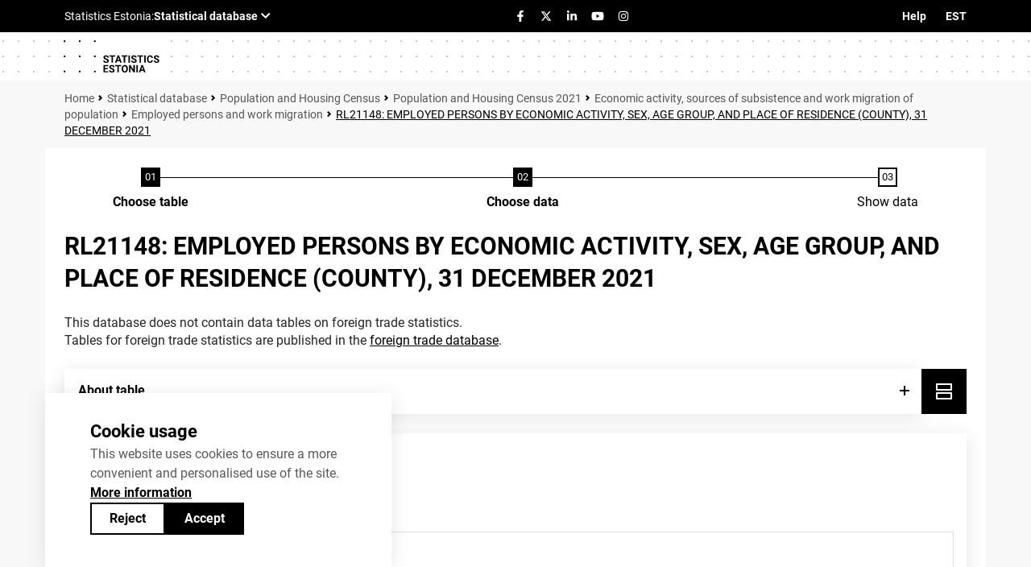

--- FILE ---
content_type: text/html; charset=utf-8
request_url: https://andmed.stat.ee/en/stat/rahvaloendus__rel2021__rahvastiku-majanduslik-aktiivsus__hoivatud-ja-tooranne/RL21148
body_size: 196298
content:
<!doctype html>
<html lang="en">
<head><meta http-equiv="content-type" content="text/html;charset=utf-8" /><meta name="viewport" content="width=device-width,initial-scale=1" /><meta name="format-detection" content="telephone=no" /><title>
	RL21148: EMPLOYED PERSONS BY ECONOMIC ACTIVITY, SEX, AGE GROUP, AND PLACE OF RESIDENCE (COUNTY), 31 DECEMBER 2021. Statistical database
</title>
<link rel="stylesheet" href="/Resources/SA/Styles/fontawesome/css/all.css?v=5c41f68935187fd81d3d104fa783b1e6" />
<link rel="stylesheet" href="/Resources/SA/Styles/reset.css?v=5c41f68935187fd81d3d104fa783b1e6" />
<link rel="stylesheet" href="/Resources/SA/Styles/jQuery/jquery-ui.min.css?v=5c41f68935187fd81d3d104fa783b1e6" />
<link rel="stylesheet" href="/Resources/SA/Styles/jQuery/tablesorter/style.css?v=5c41f68935187fd81d3d104fa783b1e6" />
<link rel="stylesheet" href="/Resources/SA/Styles/Custom.min.css?v=5c41f68935187fd81d3d104fa783b1e6" />
<script src="/Resources/SA/Scripts/cookieConsent.js?v=5c41f68935187fd81d3d104fa783b1e6"></script>
<script src="/Resources/SA/Scripts/spamspan/spamspan.js?v=5c41f68935187fd81d3d104fa783b1e6"></script>
<script src="/Resources/SA/Scripts/jQuery/jquery-3.6.1.min.js?v=5c41f68935187fd81d3d104fa783b1e6"></script>
<script src="/Resources/SA/Scripts/jQuery/jquery-ui-1.12.1.min.js?v=5c41f68935187fd81d3d104fa783b1e6"></script>
<script src="/Resources/Scripts/pcaxis.web.client.js?v=5c41f68935187fd81d3d104fa783b1e6"></script>
<script src="/Resources/Scripts/pcaxis.web.controls.js?v=5c41f68935187fd81d3d104fa783b1e6"></script>
<script src="/Resources/Scripts/jquery.tablesorter.min.js?v=5c41f68935187fd81d3d104fa783b1e6"></script>
<script src="/Resources/Scripts/jquery.metadata.js?v=5c41f68935187fd81d3d104fa783b1e6"></script>
<script src="/Resources/Scripts/format.20110630-1100.min.js?v=5c41f68935187fd81d3d104fa783b1e6"></script>
<script src="/Resources/SA/Scripts/Custom.min.js?v=5c41f68935187fd81d3d104fa783b1e6"></script>

    <meta name="Description" content="RL21148: EMPLOYED PERSONS BY ECONOMIC ACTIVITY, SEX, AGE GROUP, AND PLACE OF RESIDENCE (COUNTY), 31 DECEMBER 2021" />
    <meta property="og:title" content="RL21148: EMPLOYED PERSONS BY ECONOMIC ACTIVITY, SEX, AGE GROUP, AND PLACE OF RESIDENCE (COUNTY), 31 DECEMBER 2021-PxWeb" />
    <meta property="og:url" content="https://andmed.stat.ee:443/pxweb/en/stat/stat__rahvaloendus__rel2021__rahvastiku-majanduslik-aktiivsus__hoivatud-ja-tooranne/RL21148.px/" />
    <meta property="og:type" content="article" />
    <meta property="og:site_name" content="PxWeb" />
</head>
<body>
    <div id="pxwebcontent">
        <form method="post" action="./RL21148" onsubmit="javascript:return WebForm_OnSubmit();" id="aspnetForm">
<div class="aspNetHidden">
<input type="hidden" name="__EVENTTARGET" id="__EVENTTARGET" value="" />
<input type="hidden" name="__EVENTARGUMENT" id="__EVENTARGUMENT" value="" />
<input type="hidden" name="ctl00_ContentPlaceHolderMain_VariableSelector1_VariableSelector1_SelectHierarchichalVariable_SelectHierarchichalVariable_VariableTreeView__VIEWSTATE" id="ctl00_ContentPlaceHolderMain_VariableSelector1_VariableSelector1_SelectHierarchichalVariable_SelectHierarchichalVariable_VariableTreeView__VIEWSTATE" value="" />
<input type="hidden" name="__VIEWSTATE" id="__VIEWSTATE" value="IrgPxnk9Ljhgiih9aW+POOovOGMRAy+Qi5F+95LnaPkH+xyTzAA/+GyIDlHjldSQfMdWJtjD7R/XX+9ZU6DorovaSYOglXlGWhKTNgJ1jlwQoh0UATwI7C+aLlYAQjwcb6u6IEMUdXLMYqS4RfsnCSh+PSHZ5ByAkN0SERljAf9LA3JuSYw/WZc2eIcW1rCTT/Xun/Z2O/begTGTAKEpt3rOf+PF8NJN3fMzcoQ1Q0uX3qPA5ndCj3CB5Q1MkNZ2hrQik2DpflUOJqxmBSx/JLW6xckFVYI1uFgzNlA6rDegB4FAztkQM9s2BplVyzuwYHX20M28zKBA6fvXwjmBXDK+MNB4nH/[base64]/NxEZKjfMBVOZo1mhon+4q/Pifj8PYSCxiEG8rLRfnVrqPauZdO3IyvSqWyInIRog/diFnYAuA9WsRSXSIM99d7aQKNovLhqbESgSvAg8inNC6yPrW5OP2ah25Cg2rCN0Eg70BMAvZRZf5lRAyYkNfva19/n5wGsY64XqTJpacgfZ6x4VpKnx3Ibqy4KMetrZyZfygT/llHui4ZikjEDkxG3B6gr/UkKI1kkW5Un0GJ/s06Yjnfq/[base64]/[base64]/shjx9SsgajwhbGaQozBGfmtdC8KgOmRtFevVPBmDaK3WhpedyAlrai0uVc7XSqTHjusas3Q0dbs7wMAzDY3kd+8mFv89wcTalMYYGqDJlckGXolbvt73yAQiRC+MxgI7boLDMgRVoncdtW5ZCnAm4c1IecEbcYAyDRz7FJ0kulub0QVR8jOX1FdI8QKxkGCdwSgW/Pk3hFHbU+02itzMgj7aOkXIbJbnfnSeXRkSyLQRXeZXRHquUYTk+aw3wM9ahjYVY1GpkPgODPzMXw/j/SJnq64g8Z5sn5/A8w7EkLu+sjwPnB8kUg6z06ptsP2BcpysGtlKS9fVxhgSI5L1cUGO2UZCwLLug3LWDUxfEhHFTQE3wLUBvIJ5T1JrxO2ct63DLs+QH3fzr4MHM1DK9BfPg1VEpAhNn49tlJ8e32p9F2uuDhYnWJ1fsWqJxjjYoOXnIuf3e94SLp2ZpzU3VJ7/qC6rR5wK2wn7664WwBsNnidroWOoWugZGicHLlOcGznN65ny+E9/tjZ25981OniPs2NeFl+kAm3kvnewfqr0Q6377PqUYr/VxQ6InBBmSYW/itwHUD3ZC+9m74MNCxMVA3bjkpICJv4giyLJL25/bttmDpGw5r92ue0cAtPFVEHIWMYxrmniRJ9yy4dvEnk9SS6lAM3H3L94LnDVwZWRBH/NJWW9IxkwnTFQYf6ZnatG3JjzkJjsQoZYzhJ+daiKW/U67qclMG5333UvV36wb2FNhHD5af5D9vHsCHx9Lv75OU0Fev1dMn8ZowT0qVZOGS1L6wY7HBNL/zocKQcVYuScKsB9/gjHz7gSSs1BYrvvEUjVgEknrgMSp3QmUaWuPafwBpiDDQWHtsjgQabzUb6CB9o+r3l0ZtDOYOqXXmRVP0OWvu9vlJArnhgiDA5nqNCTRHeOFROztsqmBW58Re9xhzffAQbTU/RZflRGJbY26HBBEmqPH0rnmgkQCpTBsk+AKflqtZPv9pCgviRSd0ByyA/KH+krFIZ06l34US1zLJRdfQ3bUtWD6g/g/oETzKGjsi2A4uj4fbj3rTsVDpU5VhbQfiw/q8A8InpB2komzxXFssu2JenvMAB559SOxn/jHvrWx7WO15ZooSwhw2Rsoh/Zyq5alM6lw/xnw0SoqhqEc+fd4cUgXhQyuO2V9UQM8vc+6OCvJcOQ6eAOUUUiLOGii9qmOc98EHoOBpmiNFsND7vTaYc1aqzId37tSuPO6ecNM5ODshwr5vsgwkDXNjGZAZ9SMyyNJvnKK+woEbwXP8TiNPWIYHTcAsIhfbDHoZY9EG52/BvoGWoUWmj2iGXiQz0Z98N2S8JGxAmibLp6uEEXZczwTlnYcmVLZ7GGI7z9ogur7oF8C0N7jMAXVbYYrSrMGBsQWyUtE/HKgRwl74edHIiR1LriwSQBOEO6Q6roAdT9rdSn2W/D5vY3zAU46s54r7GVU3v6tEJ+BCTl/urDOqYqYH+S5Mg3ngmvYPRWsU8l3/kxdsDnMCmsh0SzEH1aApUAnqmFhjvuohZoobU3YbiUtM1Y22dg42ihP+x4OkmTD76232m1thw31/uo3mARpw8NrpnCYt1QkT/6RwBe2WGen7DJRn3Ajw1utNylVA3Tk7UAryseVHOtsTjCrWDFY5fwChMgidcOzLDJuVwe6zv7cC3z/+OkOuKYRCWxFRA0rnbR54/IWW3BXVX5JRT2a0pZJbrNwNkjqaJNabMjaRI4vRtIl3vTkUuU21ZclOhs0KZ0HhfnQAWHY11P3K+YIkMmmuAfT6YgT35mp4Bcen35Xz4XzLjrJ4ghX7stllfeu7JUvxLapAVYUO3quc4lZ+jYpu3+e3/ZyYVeSJMMTLU2NB/jkkSpzVBu4CBka0OqrqmV2X6OfhjQWCHcRvtp6nr3ag5Qza1Fj+fH69Ic12HdSTHLv6L+5DhoHMfggY7EBQVsq+4rn+D73xn2lIoVBVOmQYJZytTB1aNAy4Z02YiVltXw+Qucu2JbNTD7IExhKb8Y7OZjuZQgccUSMUmU83G0/eCfX654N4AbXGI9y0ZFhZfotdRJngQ4i8IN6ExW6CEUx/PsZxrxH3Bi4sX5niZHlqXIKrfHVctHWA/afVsGJowyD0PPRrGt48n9yNpfm4kXehAmKiK94l9djiUNfka/4QmT7gajTK6KlpyV3a/kkzIgR7ldp2X4EVRXmr37y5nuRLAZcKzg5M0Iw10CeCvqct3vH8+KvYRYhN6jBB+BxgW+Wfn+42RrTyqUGfcul8oyO0443zr5Zdmt18Lp8YICth4RK5t9fcPyZEm2YZC5VPg/VISU1d6gIlRF/8I9Qsqjflse8judHPbjJltD4beC67k/3sq8rc/[base64]/UPrmxP5xv6BM1z8pp1F2ahf8FnEra4fQ3je8LgmnMNDtLaKKox/hL4kmPD+MrGqS1Ko9l5TuanVKL+jSsCSe2H3udf/nw7n6AXdQHsHqGki+Tvz6jwG1ahLelQdwB7DJwgh0Mvd+QGEwjA/C2GYLq4DAoYy594sdftpAZOofEHniqpNyafWdWZ3quDD0f8OXLKYUwkZRM+fE46WENrwBPw7e5xlMFxBFeQiLyKppuj0GgP10IOWsAK44G/6Ve88xLHyaoGwjGjgOugRATGVI3Yc7FB21Wa8e5CDooXHgXZ0fmTuUDmNAUA5qAFaedDRBkso51AHmBQLUobeWSuDYxKXpcL92Wbj77Pv6mcdJVirLIqHlOY/xnulSVSg4jbnf/9rwvyoh0iaZPq9atP7Q1738EDSeNqmaVek0zKc0+U0mOsebAL9aNepbfw6z6LwsI8GMQ4AQgiJEQmbwKaBHHtu/nHmgRNT2hr0GsNzv/vlyAz445BIk2YBziUW6plZ6sE/JfTNGmNvjmXNK7Z8alS8PRxTIHXpK8gMMJU49Y5ZEo1hwC2oHyr2EVgu9WPQ2izycNjxfhLAY+eY71PiR2rDM4u5z3uotGHC/9VTX5w3G/+v+Mcfw/kWldXjFr80GsCR32sb6PfMbk9g3g+rgU+sGkpiFYgB8HKuJyYGIV+LeUdJWWgZjN1JNcxnwjrnChaJl+L+MGmGj5FzaP6ALVhYRP3QYyqzdjpA5s2qNO45t3088WXQ4PcZg/xWgqImeacssbsslboORqxpS2lIId4/ppEegwxj0MbS9DdbbMPVwTf7tpC0Pfhnv2muKftEAKgsKTZWG+tItkRoFLPYUf3mKYEzvEzai97sM2Q9I5cDoTSOKjlLvB5/Th8GGQoyscx2yUU9KSSED1m/947dtGD654NHg/yWrWMYaTlxqTofRsQn7WDsFYwR4NRqQkxzhKdK4yP81okzFutl6p3ZGzmsGpQg96LM+hurSYAnb1kyL1pBRXEn+SCUWMycV49r7f8VaSLFrp12PGGV2eFnZrw3n+3XQyJI67/q0oYmvtJEdl2yGIcWoPT/f5pS14rVJNRn9YOh/xd5pXPmePZHqruV6/TqgsHnq3wwJOFrTrJ/k/dGvNx58TV+qP6X2tZnNOeUUJKWCR5WvU77u1eVzilH2TDa1o3Ne+fD4v1rj+adqbJBp9Nkdnu4CUN+N6yH4MvPRuxZ3w2aP5gqIbGEWrYDRMbZeXLjv8Hyqh0qvqgQ6n8sDJ33Oxg1zJkDqh1NVLj8s7VkbA0DpyF2WaPLAPhOHaSAVT9aS3V9sHXVEzvNABF1P/zazRxyOLnCubMLVuOUDkRzz3/1Y3mM++lV4gIktvJvvpCGuziq1fQRqsI6FGPlS+/9tmhijwgUEW5Iy7ZaBRcTEyS4OPup7NW/0y/URR1fwOXbjDIZOTN6WGf5GtOEArDOEZNcOv3iONzbJPeWwrgv4MtS/S6S1tdW1d+HQuIxx/Q6fWBq3q184DT2TifxJ/MHSCe3u4rKJH1a/sv88kzE/dOIB7CjZZQ09XCqTFqawR6B1tG4kv9f1c463ub6K+hXvDCCtHbNgLTad+/xF+eiIRoxodhd/LOvnxke50pnQFkrbMDtHzYb7H4Z+Ok4CoqLpONiOgWURJzzkIcR/zSBwMA3XFPocIL/eUkgxUCpmK2z5OiU9Ciz9Kh4RBXawvI9be5rRBw8cwQxJzo3xi21OOx57Z5Lbh4YOltaLcaIVvyy2eC9d+Gh7uIAbGaYA2Ax6UFHH9h+G3TVPVyOfOEgbSiflbnTE3boCnLiPepGJnS450DZc3xbtOhstwakuJ9n9VqltfNqskYKdPNjFu5v3mtJ6qKFlTXf080lA1P/nmv93KdhSinlfRr2S+T7NOjgMLE9ifHjrPk9+W7yzG7E6gJDuXx8bjWU0/EXe1lcsLskZPjBK1CHlBivsJabRzpY1rWt2wZ+/cx1R+v8l1oPeP9VNKpVyikkOuAJiInUzKayETYROAUoSqJ0NknHeZgddBdu9ZtvDTUrZfHEVJbGOy+C0w72NIXSMHBKlUQqkBlBx2cmniVFy3vcShZx605YEqTrlxIo9bwLPpMxHG/G3GEctRpJyc2zxxDK1GtNyp0CCfR+NrVL1BZkG6+f/PPX1D/UbbVo924BrO9tYX5VphceXFNu69mvZXNvMQ9yOv7H6NSEcTZ5LIhMod9CEi7ImCPeJoQtMl0x32Buknu5C+b4E3eDWUWfytUfLhtKQZqxKPx4nUITgbsWQ0+LJHpGN3Zs+kIzLuaQbeu/u80/DpuZCOoNaf8ekjoTtmW0MAHB9FoYeQMf/glXR93LwhTBzewIpiusyE9UEBBDmJ/ZozmjmCLLRRH+T3BjUV/r1lGMrMb2XxWh/dSo0kZ/wBjUu/bfnSCqRTSTKInnRSAv29WbEV0jlBhna5DFVkYYsIqLSYPkBaeIwHvpDsJ7pfm32ljetzo6+OuwNdszf8rIAoocgi+rMps6eJ62QqlbNP98Kqgm73RLiLPMXVZ3r9NmqZsogXI9SU1JFjE6SSxTtciki6xQShKXfrUul0sypO8/+X2K7TrWKjvRLKuvp9PQKB4zA8Vcs1dwDtXeMtbe8B6R61He5UjGG3Kt2l17wPsgCbJqe70NnbFIdloIHEEpjCVEjLThST4jLdb6WbguS9RqXecgsD3rJCtJdSYCZhW3zZNwj9BXtj0qlYm2v0hILr6sbLOgffR7IuM4/OanrYtGGS1MLCsPAfGOMMh4l552Y+K4pUjS0ghdaPaQFkcABIGEUUbLeD0uTtCU2u2VpF5xye0pvl6rmpqt3b7ZoZnyjvW4ji0bRkD2gAZ+v9BPaG0Cv/iiToHLZEUmUTA/IBq4eULCbFBt+dJih6VpEaqYwfeLUCg1knrTHuwupbEDUpOgU6zelJJ/KLYxN8o5nCUosIroLS9y8uGYbYFKbOowSQNb9u6aQIBKqYH+3HGOw4FcXX3S/6104OYp54HYk9qmCE9EtEM71Q//upIK9MIk/o9J5aKvh4bVgl4VIz+Ox3TRNBQB1zxN8pRXGh+2tweJr7OJ/caq9Iy3B6TQR2P9kUqYMmogmmFCIhTTxHj2nd0Ns5il+BVUtIw1Xy2jpa93uRIc+uk+U1B7Ssp02ty2KawtXaBGY4347CcvBSsY9RhDhoBdrhtS+pQXsVXHa/ZJNMyF6L7YBCHnOIDKsfUIJXD7S+08nJ9yxRgtqNEyD7w3CJQeZWWl1TbWQ2mUbUs7mWkRVPtQaqRgQI1lx3pwi/81QBzb/+m/w6mptzo0agvm2+x5DhkBZjctZHcRTNNFPmU7bJak+XH65QGk7ifnTGSKj/IraDdjmfMP/[base64]//U0wvHIi2PTdHycclq9n1mIdWXyPkqkvShPEerJSVvP22xPbfSjtoCkSPFuuvHGXxjBMGqr9SIAwN71y0rOjJjX/WV+cuXADBiLJJrkKGMn1cHZJXoEqa63d6d2QKHf5mIhiO7A8Ah//BVcorm/lWKQH87XTivBXnjagCjFtWyp+F6FwxHCOcBQx4eVyBPpSvI17L7/fok3iSWZ4PKREP7bIHdoAoUqV49K2EHQsSU3FlLtiV8jY3E8QynyVvBCk39F2Wa/DG/CeJkv3Y4F1WIS26bw9iZh84ByPbOmQ1SGRAHXgQy1vT02Nw9m27ulHRQX9crySHvG8uRgYNZCcY8RIXtuXT8TuPdHminwElCR9IuMyXUAxR0u/4CRcByaBRwnRIdQfHCyrL15b0/lagV1MAXUEPi9jEggR8h/XJkRMjLZQVHP5ZURpTuc5IvjxCD8yx65/xQLit2nF8mxctcJTtvM4GKtBIFuX4/koWr+67D7DtQSgKWocqDU0KHd2aXoYTpxqsxyLTxRvjTVn9bdQ3J1TtWAiNVbNYxT7zRJ626NPTBMu1Qy4uM+TC/+gmk48eooC/MAzqAfN1KsB/gNhkj9feoq5oAGRlayFkIEh8oBBLqKGBO4gloQ+rz3qN9qhBLfTvI2wp3Xg11KYMg1ThAwT8vrA5piGazMh8dzS3YEIseqWWHczlJq5cSTmlcWOI5EBAoNjWJAHZgj3fTvoIpTa4hSkuIOowYbj8mYl2O8P0cZ85G6UuyvAw/iUnWjIk4MP01SYWcSQH6Y64XcSqG8veiSnD4B+ygoHvhOkHKAnoEMmOrGEjQ5YPvAOEg7wavHmFMaGF/XvrEN69v/YSUfIcQjZ0wrs3awqacbG1CAR8z8K24wMrsP9H7YseB9kO/dERtxgoyBZArio6GABScLhtpj4ZKhnT629Lq3IuL8Dcn5LjDlQ66qqs97m63WELb3mAj+40exoxUOo4HsalSjVxjTbpg0BYmFL1/ZiPXW/khcBO+LGl8rYM8F2taXpDIR6CdTVT5fQnt2uk59Xi3Vq5YtE/fesFxtjThc5KopnnSiKwMOgeSHJtsbmDF/PXXUAS4RgpVriMEvVrXN3agfscTwmTlZZGB6hM2X0CJNn/c+pmcFobwGi9WSJygYOGAiJj3TiHADjn6VfQGKzjs8yg4SfHr2IsJ0lLHcy2lhjehpE8/1kkQ7dNPlM8eJROsTiCp/QKRMoXQ+TmQu0chfbauOF00o1Ot0neNSHdhP3yN5BI1yVDi9woSIQ5d3YxPzbEJ5MXxysfKsUSMdTzhUqUuYR5LoU0k/v2gHDpFo5Poz4ewCDw5YrXCZugKfynb7PO5wjMWa7/UGMfpEmU9NaUFw546fZ3JZ+UN+lpAVdGOEF1P2hxAEaug0MVQIzQcUmTfY/C2o1FxwoP967UKsKIDzl9KxPmxmKp2Xq6t0fc0kMZIn0ZEyT+VoEwko6gKKRdO+ERC3fzIBrH0e52MhUGXyDFLfzZ0WPAHw28YAdoVWVVIA5yn9gwNnwH5V7KvAkR69wcEDE8FkFIv53/ArLM2LfV6bLWDn/ydVinNXML8fXDYmy2cF0lYVbbrXdneiWloC6osL+ja4wM0qTTMYrFbYsnSFbW9YUvxgG0z45UWCujSZql3h7rE1kdp6Kk0Blx3UX05rxfRUU8KfWgREwZmAmGvCWzxTQa0NzWWwhA3gKqeKLIsDjf8GhqazVzmsq0AFJ2ixWgZSaE0XvqinP/uTcW6bL6fQv0aEw+CalEIZFV18EttcrteWBu6/Rnfko5ITLuqOJnHADnlDxcHtgxYz3jsWbD+1/sVNFa/zpYhcEhwYMA/I26Kh1pz3lXzXNB0eAkwFvSTl7NTM+//QKjojP3gaqDCmi0vZ5I2gKLMVlOW9jSanWLHl+2/6OK9zWShd0WZQ+IHeQk6FLt3z/xE6KlBSZNQ7OTJnbiEhuFdHyW1awW+x24AZmMmD78Qo9z3J919InoeRPcRwk+r1nAw0ax7iwhe7RA06KGZsm+CZdN+7nwIdzNX7xlrUdpJ+cSxUwGgkQ8oZ0M4CwrIinQB8I+7SMGYA98fVe7lnBKTLsBOYzotDKG6kb6X5D2pNAsWiHnPBQYdmJ/tVoaawnTB53fmwNcOBoOBS3RX/DHg7+Ys3SBFUx1lwD79mz5bj/[base64]/PKSpj6Z8AfU5CuimLy7kLwB2C06erD9XaGRNT6L/EeBxIBHch9mAXlp413ENQW1o/f1GrmNSrcxLkBMtlOUdjb+SXQq1aqvASC89jKgkhenBJ9t108ZfKn5825y8OZwZETD8gYSkaklr6yip0DacMBv8zzyWd7rpPaUZ4Fy3xUAAN8pnp9+yu7gFZnvA6ZRLjDOnKjdgKMCxhJWbcBqtt9YnWcUILpVshOnwLQPvTuRcFQccVhHyHPNY7Hx/JDG3nQl1FVdNi/ldQuuOu2NyS0Zf+ZGdPokPzy1kQHDfdf+h6dZwQWt+4Nqe3hs5AleH+zI6XFClatYNtofhkIyomg++zen7UvooeSOCDHaMineUGSVP9C/n4q2SzSmyykAKhoziboT9xRHme//QEV83u/q0KBvpZlZvnxwvUvKbF/Ifc2YbQcYuGSQ3rqsjqCGlTeiW0FLycH0C32vLRpf7uRgw6JTKHNpnf9PD3fQJTldL6g4BIoRixhOIxZXZ+yLSTNBUjJatMujjyDvfAZRZnhQzDKMwuqYMxNDUv6wDRAcFUrr4btP9m3O3/YluqesiyYOzW2nwIIWjjsBZFwMKnBWTE8dz1wLyvU/QLjSwHbR9VVeZUfl1qKYH3HLIzkdx6MnyFBXRA1YqlF4PF18HXESirgYMMxh3wDyksJQJunI/t1MHsI/LXg8w6d5raOpD8nhmJm8VOha3JifkXHWh8BlS2XwkuKmu/WbZpojx7su68MafSfwUQ5oFtxBouJjSba3A78xS3QZc4Ndre0H2SgouRDOkNs0ySbwlIS7c2jAz5f4cah62G4iE0HmU2Fx8iOwHRDMkBE+crKzud0KwPll02ltLfHUhQJbd/3YsKnZq3mXzfPZ3LtnoZ8v2Y3azLIYTNnmp8wMdPfpcVqic9TY7I//e+lo2tT9NaVYJ668fcd8qBwRYBarewjuuPa50IWrWQ4TBedvfhu00KvXlJnLR9B0EewaUmRECNFTHkkBBzjN1m1YxR/JJzzqtXmD7sq37R7gxJLok4qVs7MsHPkBJRdX3wYWcNXyz6k3IranCwOnt1tZDAy2JQC16TbpVBMous1Fw28+pil5r6OPBi0dfnCyoottr2JNXrzgx78YAPZWgV6P6oh6xbcGnJh9/bJVj2grh6i2NfjIsiVbwDKD5HkNynSIUMjFHTT+fC7rubOSDNuCsPigLyRDmSDWamXPc6UGrWgYk4F40iyo/ZnxqY3rucVY8bD/iYBNsGsXnI7PqyegvLILD2QS0tUF0PgA8JdQ/ib7CfzylL6+yIPolvuR9Jodpoy45zxThw1da0d+POfiOYpiI5eAR8Wu1VkXUbuv8KJJT1+/[base64]/+XojyQL59Jr7leGcPo7HlgRgnv0npAnHNmlH8zFf9j21J779f0AQt15kxSXCMYwp/b0fmV3sd8VtdUN9K/+ai10XEglDhieAAhEcrEsLNibqVpAg846eOulJpGPp4FnpHzkopeE6jsXwNbL9wSGiitHFvTxfE5MC9vJePPH3MolqGw7tc9oY56KeasrGuLPXQdJw3B9fXbFvwqyrKrMMy1ohIHRky/DXiYF54/kY12wxHsHlVDsl61wIW5LUIR6UaPDO9WshhSOUAOzkCoTi92jzlkDvnQlkadVGK6BZw+8B/6JqF7x1iqJlc44t4UPUsJFQ0hZ0Rhnf1nT39YE2kErT2GxiPMfKiULzhPFO9GSBbjFsQe0kyXh+QmEyya2Cr4Znibutcr1paZ+mt3TSCr2qoNr95fn1BdM3Nk/D7oJqXlqJ4HHAyAZN06Yiyh4g10I6pwm0pLQIDfMucGkfH35P3YWNid1bLqEAbvBgspFvAoWBmCqGTb6hKM7Dif7XkMx3h2aQM227LEQiXGbWiJkT7sDvDQ8lLwg7U5ZDVbzMbOtEXQbk+bpClgOVDXO6FPu2+srAaSFdZlLi1y3j/7WRsAiLVgEmI9OLCwdRipb2NLGu9/[base64]/KhIUfxBCsaO2HF5i6kTdGQO9HogU9TlCwNitZyPe55g56bUPm6QTKbKQvbGvW8GQI9hpJ8gJDs7ceEurisIwxKjCETYWjfUc5ioFFYkAkZWOwSdhHuSNrxf2Tl/Or0g5vhwFrF2aj3pV2hFA3g+A9MOQgDmTmn9Yj5EriIwgBH8qgEvvzJLhXur2YK0OJ22IW8DkPjPobSvDaIB3rudL3k1xwjX3L/4sdeuZ69xP31zLOIuwPC8xHjuJPoA4XVg31szNpMMBwqpXVWD646Gg3kLLroqMi9RJ2EqPdrkIQB/H5aH1TS4whhAfF4A8JEcbQGkrT2YVCghqNFDxfjSBwyew/TvpgD1Ry7SwphqJiLTUu4+U56CxIFttpWK6B9mswOanCKn/E+CmjhJUhmKLGv3ys+gP1jOsQj3OjXXCqaYcobPApBL0dAwWakm4yFnLv+AVmDfW13QqK+9wXWjDy8qDKfTgLqjOFdFdVlFa4KVOuftyeEdjaubeWHmWzff1nws/mvNhVcua4b0jffj7KCeL/1fLTdWNxW+E0vV0cliUvK4GbLybZTQG9uq5m8MLz6xY83/dNxG98RfMX+IUU5wnKE6CnUwmQ9uvXXnA+dqpfc2ooM01y4Z7HSCYtl/[base64]/QlkCbRjzHAM36Gj2Nv3tdqY5R5FEcK9Mu56KtD5Hpul4PIufEMipnBRdTIPa2i9AQb0QMbAeNpUHj3/VHDGCH8tAQb5lc6TvM90AY3jdOkflIW6Oz+jg7wtE9phNPqxvelRtKwnC6/Ag+h9/G405LX5V1C+Xl5gfJfebjWzybUxpfgjjjGvFxR5Y3ylbzNBpGeL6nw8bKp6CTZMVEVCD+LbhmlmlWluvTaogMaxJpmagrqEQxxeEJygfHbAqRtCUiN8H41/j1+m/PnOX+HJySq9tD0TFYwxpYXB+Pf2sDXYd0zG7ch4DuGsIuqKQj2Stqv4wxM56bKiPv1d15uRhASx5zLocB9l9aR7NauWfTp8mHRJl6A+wsddC2+yQP+LhbOrfHCBH3p1cMuspNFnCo2c4BpT0do/Ihfuff+WELkEu80iabpGLgtULbnHij4nDX2LdjgcTDIQVKf8lfTarN+zTdYaxfZ4qyOKEogZBT4OU6ZJ0fVc6SpGsWcPxZf/kgJ9Asrg/FVfmkI1bBGc/YA4f2SRrcHtFdtJ74/oAwbziMfYc3viANBKiiVn8Ua32jY8PnEr8FxNK/croZIKMir0fvN2i5myUfh18xdy8qiEAngdtnvFX949m/ZTtHJ6Khlc+Eq2VvnshcOZ0E0fnyKyPuh6t9Lxf2uQKuK0XHoLr10GOli39ZVtLhfbTS/q69I2xKczKMHjv3XaYgbLHEMpXt7ONDPRO9xggo5U1ibDITppTDGI4hiuaUQaDyvB+a5YMVldcjd9fSA/fiPsEEN5GDAM6n4jrYWPmy36jbiUpKP7Mcl1BBcVzBM82c7LjTwqZGJaEh3LEPUFc8SpB1Tn0crjsmg2ExKws6NQJb6w3pN1jfc9qJQau9Rfhg3m30zh6v3a6e3wd37og/M9vcxKNX6hZ5OGa9wIw4zl2F/6mbHtlUaTum606Ap/sRbni68UAXMtFI55wNEFFkK4LRralpxr6hSZeDAsunOGkaEMdjRvR3LiB6U4Ab1kTWpH6k2/2zw35w7CiE47dxE008jX9WUi+k4SDux8cHq72YfROmkAaG7fkPaTfMH7WnUCC1C4/Xc5z8bE+FW1vZAFvCRK8ni/MMmNk/mjxN3vdv9o4HIuWUEBAllVjRZvTQHF7TzqKcIIYBMgSxMXEVCzxTo0q4/+kV7gBbwWAH7hc6gJPOYgsohofiHrvRzDTo4YrfCh4bT45mIcIB+V95X0ySupn2uZGGOVUgVOkAziEpK0BkQeaue6cj8Ci4H+aa/6oMthh/9t3mLA25OnM7k9XwnqhTYCJsFi4XBs5q6GlFl4C0myZC60y/lVVrxE6qESt0gZkhnuJSsjBVdzKLOXdkQtmwEwSeFdykAY98B2SbTX2Y6+aexausfHJNgXRppaK+vdGqeZUuJsmaghCfUvWoxhnO/j0HH/6jTtzLbmw+gfd6f/AIexSrsGyQqA0HVqYDp/lroLcjAjWrp908bcydgrU/EYFNBOnQfme9ov2rFu5hJs8K4a1ehFi/T7oVbumI84gac4SxBIFK3vm484leljDDKhZXscunC9A5vQTNBJ8IP6C1LXk6Km9NX9wExgBhhTHDnCCwF5a77l6SYh9hh2n+GtjgD8hBgA4AHXE1h8SHtwe0AhuoufOm8ZVYWFTZ4boj+fJky5qt9uHCY+yG/ozQj+DDublknb8iFa4Tsogq0QS5lLoIcDZT5eQ0bHuSUeP5JJlx6zX68Nt8Q4F17f63rv5YB0J6ywy//irNH0Z26F2wDx+3KBTw5cLki4d7ikCReW2XbOyaRMPvZtMuRtEBZcD9mWrDZu53eZ68FbIp3dgNylrMjHsUYf+PUefG5x8iNIETc/ZGh3u8l/UBE7ZNLF12WK5oEjqcgxTz9RQfpN8Yb/nAohZdydPJ1/4X7+ZJLhAPauUuyX94DzdEkJHoJJMRanZxw9mTzectnG8tOMojjGXeXpMBI7v4+DtBUqfaM9sFaE7I6VTZ9VJ4b4MGI5tJRadZiuIz5nFbldrPgpK8A9o30CHiRM7Rx9ikFeQ/rR4xfWYw6d8ksSgvlda6ovDEKk4Mx27RGQZ8plrJr6MVgfHc8qdGmRIK4QEtXE7E6CISxp2TAeRggn9Cd7eep4QZDkn95oq3iZ1z7RIz5klDcz5gC1lxPL8VuYjmg5LlPC3727Y8efUjzUslcVKBkg4uE9TBmRqZ03GYRcwNw9VBD4GNLTnL+ZXvBKMqihM6i5q/WPbeTTV4W2t76dmieeirH3q2O+z/Oou3iuypT/iimQaYtyuihZkp+GB4A1l5p58vM6Z2px2el8QiVlbes91JCwTGzP+/[base64]/PJJ6+nIj5JJ88eSNc1g8ZhXVQVvcGHB5INvVyiGs6Ph5LJ8vUJEA92FqlRthU0m3m6M0NvqtItvP2tjyX5nbatyTHRvV/KehBu2YtBY/ZAg/vO4tfIc24duId8w02D5EN8T+hfFcAtvWrj8wAbUvBqdA1K1KlHuht2MekC4qQp0kbmuFss/jxPg3EupIpa/WAhQIZ8XwGd8UuaMuE4BFVOZ3o/AiyMg8HAIOlC8MlhVPDRhrlNWtdv2tpa9K1RWLeQFPQjDUE3UqQt8fIBjv/hIFTDm+TIzguT9nlzdNXMIqynOBZ64mY7OLcab5p3eezyLVZTbblCbiBM91KIPu3g5+I6wUkKiosvQllt3ljTXdSE6KKX9uRDHx/[base64]/3/bUVzZ6EL3TMqpEEmVF4XVlQtFSdlsBQZU4nmcp4wJf22huDBYliiADvdbi0UApelv42B57Wq9gQLRDmthc13iHSgyS+dYrjSYY0PSrRkNbt/wobL3N1L83KUJf4g/h9pS7ZKucKAfiDN7KGYpfGxYCWakPvCaC4wfH7LwazMbaV78CMhmWSHe1hfo6t/3x9AFItlKilHAn0v5Ts76EhkCPd10iPznml/91JOBDuoQD0B+5kApH+7p0DsvgU4cXmL7yCe9r7uaZXIOG8vs/NSQGMqdyzA6tvq3H0ZuWEUkhzGeCxKIuHv9RROu1wsbe+wc00Fq1KKpSFTFdLBR01Z0ggHUoh0Og5zl/nE66q2k5mmE50VqHwEXYAnHtQgKY+kE5x8LbsX54SkljrkKxqaJ2EaHwbe4EVwRQXP26iZc9z6HU1H6MRXz0pGC+fHfNPVplCFCiEkdUURHMKPDF18txGdkRdBoTc45l1kWwHLBlWZTYCugnhQDByPwajO+EIijw1Y/hS4Y/W65xTpWCXNy/p2mWcGqiCcvIF4X47XMePwgZpNa9dTpSMzn3uuhsj6ibqTzHcE6Bb+7XdBC0EOiqvAk51X6b5H7QMy3NNE6z6WUDVeyoVpkIL1QkkCDPKnpxAcNG9YMa/eUoPPIix39IF39Ag45dNV0sxNpZJ2q5MshJXqm/PHU4xPKoSmIi2ZeCByQjSImB6I2aUIf2CJ9lO4dwu/SqS8SPtC7Q9HSNAcGYpFahZ4rppz5niineM6G29aM5HHo3sYNX26/vI+oHxfrwJoGMzcQwHKQcX4nt+6NSFht2/sHtP9eZk12Iim+AqlbqpvjbPlLYfPtZw1gDoUQFWupecRwmItWRxHb2PlSVeuB/tnKd8XWCcUY7cSIEqT7UuauRF6r8Kd+LzMSjfF4MCstI9AJ1+KNT921K7LrwjPq69FiYQBuVC16jw7dfUs5t6W5fwysDvnsH7ihTWNOgLY4nncKB8V+03PdJKmH2xBSH0EfkRBxQ9dtORcQ0vD7IXTwOaRM0ZkubvsXLLApRuz6Ie2z3Bx7imlDeAvv6Q/CKFX6hfMnMtYVn/xzFhR0Pm9YISHEgBKb3QGFUaxWnz3rHBCc6LBVyV8ih0b0Z1L1C+BTAP/OmnDZ/5nbUvEaz7mqaEajEdOpkh28lo4arJrvwyHRZ0SoM0x4A3HoS18z0DPC3aTqskLhkccmsgnaX3hH3SH7sRXXYFg17QHDlFMTqECjgUYbEMPRJn0A0BorQxYWs8yI4L/[base64]/pvBVA44byKIE/QjpEcNLQG/r74sKBERJCE8mn6czebNmtFLoLcj8DvAE6ncJVMpm5SmDfBvYAIpho/uf1rJV3MsU2KbwSsv2/7dFzbVUfVVn4koLquDFAHSsTZIVtr+QQQ0VhxsXgbklsUXXRnmBdpXvFe/bDePthbLnRTBOGyPoxTBYlfeA6nES0P4m1ODfNncNhrjnP8k9sGbIpScjg5qRoGMYKETvengD/21CP3QtqwtROa47VblNkmSEt/NLK7hvBG5DvxyZ5kXsSqINrngbgGV7on8Z3XiS7ZXPKwxiGuIkRtSOVxDxG05Vr6zempUqP8QMo/wBJIu3EapodsUFTjAmKJ/STjz6LWsBfT5XwSX5aEN6EKVMz8FSiPbmaGCZWI1sXesQ6d8Mfg5hXwQ50mHqCvPPRZzMFJ7LY1+SR9UhwMBT/[base64]/JbErikpS70Jgptos30t2MH4bjMUgyiBH7LUpat/6HqdXsCr7FMxqtxvkPZvUs8FQm6p9yqKm840SqJwlp6bDvFitPIl+RCzxSTcWrHVgVQbP5av0qGZXwJQiSILDHamzJ/FWEHb1eck33OWtqedboFGvJRbBTxnUbSe3eQ9zJMTyoMTluN+rOogOhXflOnJYbXApi/[base64]/7RCFpJJZgEEuZVdB60TOx+kyuLCdN/5nsFnkdZbEItyEm5cjoi1oA0uhILHvOQZGceZqw2gac1io//idtsb16F9Zy8UvoBhqQd9lmt2lVb+ch8iDrkSGGIT7/IiXANe9hyJrOlHDai4F1tKXpW9AuU8RdT3c9G/8gat6Fc/jTGMRN6AHrqrjCFnY4apAvOee+BnWsEG85kXK9BWx7yH/08CWrqz8x78DWFWy6ys/d2qTPvlr3rjTtGzBSg58o75qZdq9aqMCeQWTnupCfWwnwM9u/mNwFyKMfB37kKoHBqktwn7Pn4J0AxpRkrRIyZBL8RoVmUc6n05acMBgvv4TJo6vae49biHIUmAE+Y4SjM/71/wWTIJZWgxjT+pMYok4oGGDn0ZBYWJxwIkGI8HZe4ZETCOKXVw4pkQWpJ+uUxGogRJs/36kkQ8qA70wS0ZPnL1j94yNDvsjD1+0ZwA3STQJdILdlidpjkVPzzZsvOi8kqGZZUlaKp+AIvaDRmNj156LI2rJ2TVmFoNpt0oGfcW7O/+dvlle+jOh8ZoiNlIwa+irwoBBD5N+gQnOnfSRCNcNwc1AXEcktT6s4RfcFukgUWttKv6bTxyZKNLEebtFuIvuP3SyiHcNr0HTkd9h5aYdfp3MdIm5SNVzwD/TkYn2urP4Om1C5Ada6AlOm/XlfB3JmkmgvZG9+UO7LeIxxqgvDBODOMuhwCT9MIkHJnpfyp2359sszXAKwW6psMMkPlm7RVIDItjG/DU5jxhSrY6GTseYjTx1N+gfIVFo+K0zrtMsWch3vJwGpCc0AHD0T+xsa8/4huztX7cXjXifvY9keXLu3t30x7Z1dJ/kn7qWjgD+vGgHU//DJLi5jfKDoXzK3U9aAzwW1A23MuKwr00a+TJJaiB5zACKWgBi1nJzCjrpGjq75I17o23FTjzbUTTnP0hDc4hldqT1JaZomoDJQRtO/ZRgOV+td5cdTgdr/Eym1Au7l4BcPH+zmbE8ZxPN0ZhD3SHWOIQ9Cmufl08NvV4Try9Q9ToiIKP46fSNLJsQ78PpbQbxfNgIJMIQTCsm4HbFvdAdGdLXCjPsuCoiGeYflb/A2tvVSc7Ri3HZEBIx9NIoXK4HTZrRlINZRnsFFjvZucB9mgp4WzYb7AzGHe3Wtt5JaPHTENj9fgvMmGI5Ndhn55Z9DJdvHy6zukZIZanJtSZJWsEzoJpKd7LwWm/iuLcFJmQjEgLZ2E1fTkxwmcwhRrYrnXGAfOVlcodIQucQHMOqBvZ2iEnA0L+FpG83/TGf69LMe0c6FYVTSgxvo8ja8HM23AL3nLU0QEAs41yxXNcj+mXuQzJX2LWrcHAXA16+CsrBX6BsnXKbO3WVdqtnSwLO+zCOrWfYrj6HjWx/x/tC9MyslWxQYwN9cjjR+5VXfRbmhYw1Ftkuefiu26cZCQw+1E34KZsOoXAHfmey3HXk3plC1EkqAp6lt4vzV6WPIo2MepW+Fb73KiON9IRwnDN7U1b0LJzeay8FgsvOvLdv4JWEHgfCK66eq0Bf2864nibdpx6Q6WA5+Wgj4mt3cXC0VZfZ/GL0clPEir50Q+yXfKCy3WgKYkD2/KJdCVaGelc5PAJ2aKEkw0fLplSWjqGF24JzQfV2ds/hFcnyBwa9nEbEh/Jdq+apSg9DMNzOJqllK9amaQ4gnJ38ymaHdvGfH/mTMV6xL2vE6V0wNGESz2bJqajd4WCzV2sijBwWj5I4sJxr7+Yyj58CxGRSEUfubbvEmwLF1MOCZlbEPD01aPPmOJdBAvVl6Y4KFFvlKINeM83pEIW/M8wmBndaW1RpwC5vh1dRGYRAwPTrlcdwmGvUl1tZFWYvR8k3tv1G8QXRdly/0hh4papVzl1gYFzVmBZxJ/a2R7KD9JS0Q1/MDuvp5ta7Q+uXzSqfiadJlxs7I6QkT2YlK4uFng6tdxlcZhLs9q8th7wKsOGCEuVk09GrThfJuzzlxsp6dA+16yLkU1WnhEv03bAF62VdHw8sxExoJrHrp8M2q5srjQF7+uIHBo9xHXgemcHDohQnZCSFrgzVAgm0i1escq/QxXTVf1NYQFimtTqZ3fdwRkvurldLhLeyxVBscSzfVUR6VlFkH6rKGk/BjSk8M3sgfy+swdzKqhdYOAPgRIJ4ElGdKZ3iBJs4mrkELNqS4HfljEsiIOHMcbn7oxDmPCXq1QysgigSsuf2rbp4pT4Dm/EGWRZ9zqSwLGHNHDEtiLhlG1lBSACv38khQZ9ImX/Av3sNTXvKhnbc3D5yD8/fVhyLzoGHewA4C/SJsPS4pEjfN8t96QbvtCBer9MJzDKhlEuXVMA7LiRSwyjl+YgOYq4EgH+Lu81agELyb3AhP1FLyBhj/ul1tHq9NwZ2qOD+WVZ2KtGHbahugRoe9/Vdqjz7MN6nr5GeeBW3Yj7CRI7TbJ9u7j/5YB2AyosIPKqwicSb7llA6Z4ynYFCt2LXgXxZFWIYiDOUgTfvGNUGDL9k+yd76To74Qlx6u1Fbz4S4NMDmXswRXMcDOo8GAljGLmTPXl9DT2d4yUxqzICLUcDbfDYOQeZ72/xWxCXyT9vb1x9QAhAUcedKNYIvCE8KJDZqQKVOGHEVic3ikJ6EaVPquCc0pLnMIqihfgM/PQZfnod8UcWsy18xHzXnR6wh6ybyneIqb9T4Iv/w/tlRq+Zy2RptmZuofCmJXqcvg+hyPv0T/TrFyBbPpP+OWC4vlXl795wwbyVeGdDQKdtyk2zO9WcK3HMpLsuUSpdgE4cubDlZEQOEql15WTYPTZKvmUorv68BHveXgUTBzBEFfNV2dmfe/xg/+6hQC0YCV68BJl7hF9weCdNKz+bzzH3oKnU+ZbgUf3JBLqEgXGoaIwPkLwQo5UsF8RfOfE2m1Qy7HbDwSTUvz1y/7afz09MhzcNhVfPXmSCpSW7dEoCIKRVLFevODXlVIRzYUg/tK3SqD/[base64]/jxC/XF+yBEnY0u+fEK/mcMgnfN6Eqqs5/[base64]/TdTxyUUgbjRBWORP1BRoq4jO8SNrL5SXg9q99zpYAoDVRnDS/H4C/TVNFIeEz8K3chnz4SMekOKFeBh51Blvku494OvITMF559kXa/xCTzLrXZZ7HW+hz8OIXJbUkYtirNNXILU0B+d1JQ+X1ll16+/7cb8jhkLaGhFEYG0rdFm/iA/WmNI6ruHmbPmNXTewZXkylxYlkeuyGaSSm/4+5ihn86xdFCZDLeVlPKMCJGQefxm4OZIRc/7WzjiT2/vCMpMgHC24FSIqBjYCxzrWYHthluSz74yl28cDdtfr/[base64]/r2Dc//JHURpGg5T5HyW/XCo3GfKPEIYUwGMXl28GQBci3w6HkRd9TgsCZFHLW9z3kcYl1uLVH/MgNaA70c9aKfIXjneVw2lfHF93WovuAhfLiMQj7od9cc1sicmPFOBxBXh8gBUT9lTQ4s2HN6OG5FGxZY1YCo/UYSe1Pxug748cwzlSEeSNwsD3WfiHyyuMI2hDKsbZamLOHp9Qk9RNk6WLB1KJgsQsbwRjz5pgBxmR+DU+DypW66U7i//kdz+Udi9Gog6f3CXYGsQThbr/08kbRwCZyEPnhN7zEovMpKcnQJUWPY+KDKOYZXFIlnKFSBFgmyfygW1h9v3JSkCLGwp8ahZpN/eRrz5QLwh/4ZLJzVxIDB9inW4Rhqv2Cw9tGoENu5+dRLVZK/arcPvSHiXj+VT15PEm17Xbjvh0AkjBL+xFuW5dn8yjlgk8HW4gqr7ZTbyh98EatXpbmuUY8CM9WKL4AlosqRB0MtLaTmmilHG4JyjWuVNXZxJpXJyP7+7/AAy+OHs5FbeGpJBGjOxDq/2CvJMml1mUBn+6XHt5WLgDb/eos/rB45paLhjSYUrBOG0mBIYuxJba9DpP/P/4HoozgJsn81cK3XjNNzEWgzbgnTydJXoPdBv0GCEneAG7YnJVvmVBNWqBPjFtb2sMipKPsL9vTQbWhKltr1LpsXofJwgefUNrk1F7aLOkUrAPv/+w8oGDm3+r0KlBF1bpKzv1xd8knpUZhFvomfVznN+WugIH7HH+f1Nke214CCCa42ZjTl328QhfSA7OPeiGMsRWQksaXkvBEUmpHTj1OGQtJrirGhv8cDxbKe/ocIURVr2+x1WTx71koHwlUsIgrPRkuuo1VYAhC1BSYjmBZQraXvxzO20Y6oFbpk6SNfeStKRfn8pEeifmG1g94tbFH43vrbgLYTqgRBBowN7tjU236GD8D+XJGC8Uj1P+bE41h3Hb4e4ZEzbGTC3FD5/Bm/t4XN5UylTtbvRtPXsxtbqBbZNosAiqxJIDQ6+K94fZ6bs8rfbMlBPU93MoT1F5wTq7OAQCyp36tgfJ3N6Nsy0bYViiUjPRI1Y6KVaDJNIGKay6lcyx/0EDBmue7AqQcCL/+XHYybWd1l08Efvakr0QuaZKAsP/Bp0DEDaTafCgpLKKSzGBn49KUAL1RhGzfEBL/A0nKAqzCMs+6uTNayhKh+b08dVki58LW1tEzZw3dY9/cX1uOzGNiRfx8IEj8VPhtw7Ld37tHn1Dx8PKM5CqPAVGAR430HYfHF7sUC8fYKD/OZAgTMd7ngxljt3uhSnM0PBqHbs7LNdMQ4VXsZqscx7gvwazV8Swi18LXaLiM5QgQ6Ib4TewS9NaFJGZBo0CjLrATlBDe2wOJEP9rKUMqo5Cq/8v/+XyGyiEIJC4Gha4V1y01VM8LAciAg33drpzoTnzrg2N6xHQMNyor7K4HdRo56MxE+xzNqlyoZYLzBp0Hr4JuNKiqRcuplxW7YvZ9gDmlOhgzbo6wtUO/pQoi8b7OX7pcXHJPlkK/GuJk0PTkqpqh2zRiLJUJJQbjCteFnL+fKnb/Y2CQtkWCDjhRGjqVWapmsCusrwsL9Z5oOtMrr3gqZuabDQAuVkUxWpCENvoxyAlOq9C3b4/uogZH8Mc3ktKctStobvwSXjkOtOjE0/8zpoRasNlncAPP3xWXkMnAj7fpXRp1nTrm5CrzlIsPftf0gX1vLI7Ye4+kcQ8lpieLfiwUZCsoYWqfeRBZDU8UigtRMQ03f3qlzJz84uCX25bi40aF/xdDh/3Rlt80Wb3hAzad6VVaIVnH6VSBif9nmPs+ImezxEillsaLg06Yt/KyA4KLqE9lo5DF4WrWQP1zu2USRJf4lMFiHwiB9rN8E/AK+F2KX++4yaYRL5oXbnE/rb37SsYB2dP13/9oG2yBahXHTE8ShnQZm7N9Ew7Thn1P/CDn1qUCDNmMnk94F9i3CM4HlmRzxBwkyb7gIvBk73FsyoP2b4eowsVVE0X1ZC+NH754xrb8OaTOtdeUAStUn0qvTy7LSgyN8DIvC6mPYOVwbIf/[base64]/DHuKBIhvANv9qroJMBM0eNxbkwWBHHGiXx2UjGDN8kwXETy24QcTFpIKhWJHhKcX5mlG0xwZhaD57gl1M9FsXry4A9cCM8dq100XLSuRWgjMonEv0KfngdkY6/patPhk9ryiB3oLrcPqiFi4MH9Gee7HbDwocGprTwD6y64AkjF1BykzxiOoKvoNFAUO68aulM/MBHLmW9PQ8r7vSO8RxKkHWypYrdC1v6FkxKhcLCEH3WX99wpT9PVcihiYcfmm09jeZFMWZc9zlYRkbXISuP2HTBf/fQarywNs14i5ZHh98zsw7li9Kn38D75x73MCfQqm46zvA9rMNgcsugTFh0jBDpOXijLypcXCPYu8FxNwORjTxFapZ0YqgIH1c6yTdyv+6Rgpzx2Ye0Fb32XHbfIBAabmv1xIWxWlTj5mOieRyF/nd4+IJhxXUvhe0Dh6GI7nbslrBi/YMMB4HqCdOtX1kpEdDA6zmrLeFS8IkAFgmmx2G3vkkTzhIOc0QDcDgkSoe/PagFOQ/WKJ1d1mSwVF+YO9BlHalpMMET4+GjeyiN6o5I5Cvk4yI/76+P/ki9GUkd4481l6qWG49w+HyGDkn5T4ZQcPR8QvqxAkyk+6xiSBc5Qn0SgmDYmE0x3oI1PJclVcwbEimxpklBJI8Y9Q3QCy7ZRDHSm+sy0IviX3c0xbq5lt6J92EQl4XzR+591xL0jPo/t5X4aR9wUwUXWIA3XmpBM6NuZsWv9k7hx1176AwMVxoZP9+DWsRZKqPy3FKg5Ml0RiWOGlMVuwzQKroReZXhGRbPks6gTzeQMXcHqpBkOVW/TqZ5VQ6LM6pdjQZixZE4AQh8xLUG8PMt4rXJiFfd0yUKsl61Qc0v91oknZL9QoMNHehuiQ4EJoaVo/7IzJg6ahaQIhViix3/pamyPCN49A3hpeTK9y8YCIquV7X3BPHLWj7UGbV/xaQqXnqLDuxTBOkdwLNxkUkZqVKQNWolRZ79wNW0d1Zq7eIeNYIBvmlFQxcnq/[base64]/a8ZRlBuA7nSX/4zz/rVlPJTw1S8r4EtAkuAQC7b0dEioi4oND3Eowz7doTyc1QOTDjEIIe/Z5K2e8xpuozAtb1SObtjchG9TP2HSuzjkeBJ7NdXZU59YgkYjEG48eopv9xr/kmehXX01IZiYxp3SIgs+VLFXhuQs/s24fQrHtsDtJG0F56UsJe6jUI8Bc199Bxir/G1re9qgP/tFn/hcYGIcTYFaJpQPJyaGgowqgDJLrl5yziCIQLEbfRNq8cNI0fbzV+ujXVUcW8RJ/aTk2KHVYennDpg/[base64]/We3y7jtLO9AdLnicYAzcZF64VfsnEHHKkgfloXeHzXu0W9hBXg/vXp7Q4z7fzX1Wuw9C+qHbglaLHVsb2okgRAoYuOBOij84Pd+wSN4avTHKPB3RYDaqvgRvP8Aop08efM5K32XSBHW/J0ae7noqLHzg3P+rGkD7QcFolXWDQj/widHqo5wSie2dZl/tRhftPsoTRYhNBne8v4BvBP/cCahGNeaZKI9esdJn3ChSnNkV41nCjG9pD9dbk/SKrBKE3QG6SlU2EJ8LI2kUXTKyN+2Aix6ZSJY0Y9nLsk6cKiD/9yanoI4eKQ8QFQqDAU74tkbKHp6fOABtPhpLKaaxHAUUniuq3M6iEh9gN4mGnnHAK5gGXzv1a0/ppLkBtI76XNZoFou2sOL1O0nHJG+U9KbZCegqPJqC2tsvPiqQIm1z2gvti7TBycpBF9PfkgZmdCb/rRdNtkrc45Af/o1+s0ToF9sXfUCj/oO/f/a0kW1GdnBC1VXYoY5mBGOzmcTlZBnAGjmIreAZV3+i+RJF8nR8UJF/1QCDzWZDHPhUNNLfHfMgSFqnuugi1rTfgR2w9+6QliMgfpbCOH3MQZeEOK0fgyZZ6UAyydevTlrTjGFHPtltyf4AYAaezKn0fXxZ5SUa121vpwWO84zbFFlxkwHeSDxPSn1Hm49lJLsjb3pULlGvQZ3FQXcZu1IuGKH4fD+gg4SSidPiiOnhAEUkZK1nm7/9ORmbVzPpib1CTbg8DpFNrsssU2YQzZHFeU2zwRS0rUDRTKBBlU+v5A9ybNKAR2f+L3EMcwRAsUrGSUGjn6C9DcUKQRBFHYuIu07LJhcSAWROPUiWmIxd6O/mySVKZuFGZOxkI1mWhLvJq3n0Oxf8YSCc/z6FDChkmTEl3NaX3VwxysBAFNT2RJi5eDjLd0Fu+cIqPR9YonkFT27+erl16eb/6Ki/5VK6zP3Xcyyes1Co1iWNCCtbMTZ0LQGNZxf1SG2wqA0d/EG4c79yWCtkY0aKXOgRjBtrlaE6rbM+A1f/nxf3vFJbrSrill1mSGnxeLDFGA1mNK2i7L6C/[base64]/AMvJs2iTizeIyOciX3utakxnXyfwtQXL3vL95/QvJkoDwKAeOxdpVsb9pNbh1jmxoUOEBKGJJVz0/Ks+ZfQdWTPMFO7yxCORbKU8FrSyyLEZsZlGBE4+lsdl4F2SYcNiS6h4SLNvQPUC5YXtjb9e/CJ5kzcXsSH1Y8KHmF82gc2qKA4Qb+ynOLI10gecxc/r55Vkl8GLpwZLNQAN+lgu3f3vcdCIzRgHuTEcGEKkpnUy5fjkoG61pnF0uqVwK2nFksf9wfu9TVbuM71h30eGnqHm5KI1p7lEqrm/PxdOGmyLN447QsSkNY/ObHM/KKAQSRqcO3cf/kunplQS3ZKSdDRwEJnIoRFzS2OT6uxvaLBjXEDjT1rAB0kNcpF23p69jusNXsCaUGNzSO8S3HGE0CxaMKUQ8bkjyC3irfe3bPsW5T+1GuRGdj3+jbNQqIAhIqgocnml00kG4uaILhxu0tPahVz3h8na05SQHHEQ0FAZjdkMjYnsb0Q/jrsbGotodjfig5Py59D5CtKGi5sriBEGjv4/bjUqLW18p6DP7iqzzP5VUN5TKDCGAf0P6KQ1v5r0rOa6N5OpbBHG8zQIgq0KDwf69dMTug9n3EvNIRg4G4EHE6Mfp8BpM/KKdR8WRuWNopgzR7+Kk87qjAkarfdqnfUfMrULVMDD05nSrfM4SrJLwm5mFNdMHF4aKG3aqxDIW0qiVzrIFxB/fPrVDV/hT4DvBjS04u8qg/n9ROy3/NV1K0qBAeE9OfiWYzEqcBDCl9kOCpnTle80//2F8IfSPgE1ERmr71PX3o+BpT869otohiDXOhE+jVXu5kjUcS/Ex4fqKrS2poJMFNbdWz9UQyVpxO2lXiHRG1RMN7eFwiGi/kYfU1CmKJ0yRwqmy8pujpSAs0jzybaqTMBhjPUuda6afy5bZHzCHJNntpLWW2TogEZX/WMsnOZJxmq0tEKZHubNgAY2fzHSCNnT4niWa7/84burjjc8ffOGDEzmT9zQyxhDETJLYGTfDw3QhWTLUjNq1gMhAUQOnmi9x079R4Q6u/sDWEIAqvBE+bnc3ZQabqwRx5IcYUYcSqWRJFbZ7U5lo2aqF4WFkbNnUKVN+v7Ll48J5HgBGMUwL7MmWRxDMdlXjX6fm5LqbefgNXHpN2JBtaKAQM8oOS2Jg+qJXCT8VG+PElwK/n3m+NxLu1SjS6X23KBCYE3pD7841VJnDp32P0BI4j7QxZQec0oe2bQrG39CoJm7OyA5mkmlL8ItOy19gJxItSeqYpnSVQW4SDwWvMTN4/F7vRGJwULyR4UDIDRDfPxeQiv403KzAsHFb9Xq21eRFqNXJZdyvdor0AAMgyZM+MFOZSvWakLKsK6d22mtlYqOy/wt30CtaApl+/M0rrDLQ7EO3JRbGKesSXy65s3lqJuRyEKXNdty9r9/UmqQpngnSu9qfMi0v48su9mU+jyAhrJVXTbKATYDTckrWTjCLfCdidVinEbIcF647MGt/2GLBz6ByrP0KPl9EZT9oRqaPosKkJu9+3vDCg+WXuTuSzbsgN/MtH5tGXvBA/Ec3Ki2eGmH1+wbo8jxfqgEKautrkT3v1krZ59BDM27qdDUd1ZKTfw6MdVaju3a0+1hmqDNeG2ejKsmdc86tITXfrHDH9UN7RW+ysFjFFfOhqP17/g0FWrhpL6CVYQjbq3o/CCDQ035PUZ7cfO7NGCOC9OhFCKcgrlCkPDAoG0vT1dv5qEW2pFT2rLBkq80k9QjGJOLVcUet8WvzVfvM870m27BTGt8KrlunkCd1Rfh5QtO415G80dxcrxNa5GyDU/bqe55yoReBr5P/MfzdM3Oh5Vw0OxmVvUYCdHFW/b5xCrWnPJpcXZ+OoMNQgzjxuWXEf1/f1s0SPUDAMbbuzAq96CBFaaL6QoQirddgWV1f2zzYAbOX+aXV31Tpqr02y9Z7bKyu42I+Bm055gfA2sN/[base64]/Bu05sWBW1S4jpsqWHbcIY071Ex3T/KtanXBqi1VoMtoMP+887pjHCu/UAgyhdAE5u/S0fRIoZBThr66/6QmqQCdCY1DnjhIITHExlL5nPQey0NfoH608yFL7pz2/wToc9bEISvSIMoAJiTS7TcG9qDGV64HO7VnsOF5vzHApG7lHuoapBuGXyJ6kPPRdpK5+6hVEY5hrb7QuZLy99R1GlPRFBB4wTMicQOXYbyxzJu/r/6ll1fE+dM031upki+BWu/X9jvmduHOlYjK0TemUefbyaAVW0r5S5vgxGIfvdE2PgMpwz3pXPTtfFk1xjbGD2cCVHKRCWqU9jA02UpcsTF/cNdMAWCK9tekhYR2D2z2dU+HDcOiHLga3iLTTUfzR0zJMsiFc5uzyD4ettEoxZfizacLVCfhwGEFHctUnY0/avfqEO2zhAw9ECXJzIkSTl+MhNAp5SUdJwb71IIWbEE1qzMzA2javH/4IGyLvKUh0up5WsoAMRnk/l/mlJUYe4g/gU5RrTGsWkhkNzqovUVaAKSm6X4bHuiCxPc+HkIelzD+rhLNaQx2kuTqHItg71julZQZbR7W/moYICA5Y33RLdROgYlyDWNxFcx59PSaENrTX3XtgjUPa3UNVfun4dSzuK3oB2+BteCB36hycSBo1I+AdBRAezvQ8M+IYqwIhMiQAq4I2p4PmLN5Rj9bNYFTO0R/BVgvtXxEDFWV4qPhF2ioCWxrCNHT6aBO8FCesTdtlakRcOxmIrj+2QiBbVvcNau3Imh9NPwv1bcYf2zfakQg/[base64]/7SS6LiEizjzjrFo+2D/[base64]/AUggxnunOwZeYA+TvCbOB6u0usFJ6ZqSY276BqLfqtmhI/[base64]/UyJsYYi3ZX/D4ImNHIwwng2dkd6dxf0Vt7ssE2uXroLZlYPtmGNStkeGJ0w+2Wu+p1MlTLDZjmnn+5XGMzqJw/VZ7lSZ5zUv5b/ojpzl8lYGE+bdRh0wTQMkvyq1v1mRzfnivgUGMJLBR4kOopb2wJZJjsiewXiXtWF6mD109VzNXkj8cX/XBJY7Ux49AicsYXjGN74Nkja7PB7W9IOMkB5BPjrTdPBb31maRF2BC78/g/RHh8Rj3G2OeZjAfJanO9tNiHAJNXC2nX4aumWxpyu12nFRXF0gWfKfqF4ss8yigW+X0kvm/PGxNtHNqk/kwEx+CsP251u+TWNZOHSS1GaIck5R71MK5QCz5T333Y7N1/R4ETXzCWLvleuUPuhEmbdEV47qhoA8NO0XO1tuw9mnutii994A6ARebOcqWINj46hjDdSBrBZzQCAr4CDruRSl1VcQtlgCEt4v/[base64]/oI5IHx8i9fJQ+uu8U8PAesVXbZtn4qdESVx2ezK/cq+2o6OqJUadTWCWmuM/NQLuC47hV+DiHlYPK8nPaZygFWbhkAXlJAdqJ39tNzfntASajBHx8CI7Em6b1VP2324Xq/1TACBLmT7d74xvPZqfTXwUngq+HCGqPSB4YuiYoUgAwfL7/w/9VFVf6edhFsZAmPlIYw1soDzYGEbQOhP3Rtu4qomdrmZSKNWXW8FwqU5GQugs1NWvU4oH8HOSovXrTV4LtcAOSWZh8Z/[base64]/ruxePK2eHPS3K0rjNuJt4b+2kc7lWHZRowOwtNBNVfbpPF/Q3yofm9EHdbg1Rf8weDHUi4J1J54gUx59WeMc4equ0uSatqIolIg1XllUnpByI/UxJN8luqGEEICkOtI7nSft+1b84VTG4Nfwg6qL5UfdAPAgwYpQDxBD+HE724fWkPBdY6H6WGbL5ymjNLGirfujG/Q8nJEbOkioBsNgtHbKi0VkjgXutcp0apfB2uS+hAdFo/WOmLiVgDlFqBfQlB9oGjiJNqhqPd/A3VlqoEGJ4OcIZ5lrtdJPzcrObbDokInvUqu9HGyDEp1J/9JKV5XTbn2+TW7z/[base64]/[base64]/Ymy4aky/KftsQQ4ltzhVUBl/By4qXLmi3xX7qlxFpyajP22XucRuWkEO+uGHfKIjNyKLmb0/F+Sr00Xer8VqCr1qahzaRfrQ0cJPEjG5VvvH3FgdLjm6bTJo//moam3e6hYhe7lEN5N5+37cp38E3NykGDa1q6vWOjqzd00VfcuwCxfZ65GgHnI3VJSDutUu2jf03XuhSi1IG/RQXwuMjbCLK8UQkWayGtZ824v4isq85waqUUg1i875JYEG0InBA5b04N2SNTXO/Aa/cY+jnVOZROAnTRHXbvilugSWM49SDmcjtJzLJz1HP/oJ6OfrZ38dhCPy1FRk11QJryMNdjsLJxmdz6qp1fRawi2iWef84TaNzO2woII8JiZUyd0hmcrI+HzH/[base64]/tOMrK9Xe4mTPQJuOUMNDmKP3CgikBTwB7OJ4dvYeVHMaJnIzvY0ZptdGSNFy1sFYZpUXZn3KazwLS7YMEjHs+vd2vJeVqaCHLNUT4Me4s/67rBNYvDkHvm2GJhUa+wwHlm0o1SSVoAE6an2KRdAUh2KnGNjlJTFogBpuHPEb/i16pjH4HaoH/+iNicadnFLpluRY7YH5wi03X2AK6+sSFV6Ujz2CXfFacWl6Uf0L8cJyX3JGOUuL9bkzPPwdcLvGElmbQm0SC+diYz1IEHVjq9GljLGFqkw5LKe2AaXkal8A0fPgdRMQ9oYk7XPi/ELh1Z3HhDQaJmx3zSNCFfbPB5+5ryTJ3BBnAPc6NVZp7bCBchThif5N23U9PxCZM/LRxKHtmVfpfQbkotX5ETBtwZQ87/Lx0zRaEehLkTIqboNGk/KPS8dRRapClXxqqqhmK7+DQ6l5uvChj4v6PsURrZdqVXAF4BG88QtLPZz9/pRIp4I2eiyAY86tuWClyAYP8TISRooPGJRZK4MYWSJVksQ6uhoOwq2hv22my7liwsXNaRIhX3PQ/rqz3sCVUKRhCV/U/ktf346L8/MU+6BG9JMCU0Jjd91lJBoZDKTZmLn5vJXcsPAuI3evOKmwNegFJmRVHvs/[base64]/5FNqu4sPcZwA69FqZviD5hPLgc+EUpYQKbneo0Zdt2VPR9T8VlcoGTIAS9yaG7S1Mp+b5IzO6IdaB6Jn9tGWLdfAB/LbgQdjgwRb4xIL2v9tqvbgzNarwXQK+O4Tq81vQI9THVwlbr4qDGjapCIXAQBon5pItHvYGuWu/cg6064WCjUHQtMe/kzuhlhNwzTpu8niuejfu9HnxzmpgzCFd0fyWLwM0N3c4Ci7fhhFZ0ZvVcJKzPY0Qb6g246ytNCheQFRnMoGdkS8BZsuK+7TZR4pj4yucaf8iM75K/svbIZZNZX1LXlr/X5EeYnNZEz4gX1K8z0Hu1SwDyMna9vYX9PrLTv0T/SEv0JLZ17yUEl7FiedtMJzdcqwa9IFEv7LXFP5iaDi5H6zeSkojPKvibZjvVY3bYqgilBct12VWRY0YzwKFInZXdct/73dncwfKdrpJONjWaCkbxfTeZZ+ZUZ+p5O5YPZlWE4VqmCJWB2iTegHjeV08ANmgikrHYUEFGwuItbMdM6sXRZfgnGGkri+LBb3TeGnoAN9Nqt6MtIavjhy1KXfpgoTevXMXMaXR0J3ffL7BFOqu2HEUwB6lwVYCt9Yan4bT/qtCPHo/7W6d4KY7xiO54mzwZzfkf7T305gVnMtgNlDH4jx+Zl6pfZCcUi5wGC82VMqI6+BD45d4eiRUHPrfErun0cM7L0AhYW2xItZ/Q+n0EQAlnqThjvvvhdg8NP1G8+7FIYT1F4OCXpd1vLNbjXaJqHXBDTe5G8e/i1GY+4FbcZbjhXjeofwbSgAw9rzCYIELMAH9aNHa1i3k0+VE+ZDdsrN9tpF/q/7APN+dOiyoyNYVCTg3zsuVdWiAWl2CtHG3/aDokdkCAjqDT+taOT1E2t2oX5DQaV+I0FngfnsqRgpCe4K5mzDn0XzJAO5SfcS5bRcCzCgBVRwSO0k19hMqCoqb2xZkFl9Or3XsJ3ZaOBEKuUvy0PnzjuAgogjL/W3zm69lAYFp3i+NfXlOsHidlJT8Y5k2l1Hs4zZjG0P2V4Gt/pqt+S28alQxzosyyEzZXEB7nkyRat3u45DPh/3C33xyk57dvGmUORn18YVNWzMnhybvJAGFgvnZq8quBJ25lKBt1Nke2BXWjUha2mOKRr46A9UQESH44HP4zKgD/TSxXQGS4WFgkBaAGgU0U7EP9y8039jkNkRvOhcz0ktaLZQ0VGsZ1xN4Uqve8OV5RP+kShBrN0guOxk8XuYW+4NnEVVGEWYOnX4/mlayaS07o3oj1agPG36Xf7P/9k832YdPAg4+VpuPJ14komtyWISEEPK/FT97c9QLMc6J0tLtPRv7ZonxX2eW0dk0Fy62T2gGnbJRSxwYvStdT7prtXm3oYXkGZzmiGxrbH3Q1DV9iil3kYZS9h40dqeuZlW/5KpvQ2nx2N1ZxUROkzLG8FFcLxFa0o+5qg2DSgqZuzOlme/rQFTUkHoAVNaJxm1/E6dIo/owCStC5RyqNFt6ja43jCH0RuEyOzrmJkj8bdNG7MidsnPXpcRwfBCr/IAW6sBXsoQ67+Ah+KzVARVgRXVRXEhz/TuoF4f704+IdkucSloFAPk5vF4TdnXI0GvIxKDcBWVETApGyr7GDRwseHhQZseNpwt+1Ms436DeHuGIfzuO6xDE/P28KPA2ZY/t6Q200CIlNzMDvCqmCYEMw0F4wwgfTf6c6M4/xdzYzHYVZ0AmDyyNcVRb6nR0oiEbUfWBCPu/jAZiDa0ASMyZKTR+A8f3FLfEm8ONetMjbxg5V+5/FU/x2MQ5wyX3ycQFpDE9ko02trpeY4KCIHfypWqyuw9II+cRQYaq4cYfVcYDIHrlFoPcxySkJGZH3867P4rM5gEx9qi5+mGup+JVa4SFDIISVCobvIgAsz2VZu/MGXRl34uRu4KwcA5giZXv4UOGO1grXqdtoQfLE7YxnnSgzOmbxHg4Yioz8t7Gij+IwkBpTbDVZb53O334pgHhSBIymMI9ZShg01YTMSdKueybDDwdPxGBADv7kLLTsutUruT63Ca8Jrij5lbj2DagtYSeopieAtKTpyq/ioIQzzBMtdJyeD+AYLUcH/fFf7ZHIl02DwE9k2k9vAJl28/fbazl/m9jRruHluHqVsrNhFYBGUvNTNT805z7ymJ8ZABuj3U36GPKQXwWuvBipelF+qFKcypQYtC+9i2SAkcp1aWQUqTI0uBSaMn0XTEYfkk+y5TQsXspPsUj8hl8EN30QMoCiKx7QUlQBxhw+EA8wXE6ryHUuUXDLZa3zSHutZxy3tAJBkraEvvY+Hgb/JfomPe2Rx26xFlK/038LJdPwpF9a0lK2uVnv0++xBDq6bXdqA9ZH1sNA+b33Zb5puSFlTgbwm5WlOYwAT2iSXwJuYnZbwmybqFSG8OcAS+XGG8ZKiSJLxfzxMdVqWWdH+eKzp2Q9JPJl+d5yerjwos+4qp1ysSeqDkFz9CP1NtmBrhbJkm9O7ahHyLE/GkCifno8LmjHBiRVh2mUp7pLkqei7byxDK1OLkbAzGo3FqpWpFRENds+l1FbUC3y32/6zETlHkvOKZj2/6yhWdzxKfyo0Xkchlvm4z+/NYFB0dF1w3qZGtfEy/ddUeZ+QqL2FSjdzCm24tnooE3T9GqLxOvDakVWr55SKZGp99aYl0dej5A0s5O/5E7PBnnAZtARMGDVqu+mmdzj6KhApcBUF5vkb9RJksLPEhDSewo/86PAmRNTAAyT0k3A6Rz1tiktWzQA1QwFNDVLxBlPV6NwTJ3e9hQB97YlgX8N/9VP+sVzOS1m0DSOa1rj9ODTQnRNp6jbEqh/9oa3PjtAMiFZ40uY75i23DkoGDD2lVX/A8u6XrPSLNWny0qJ3uTbrGGo2bls0RBT9ywruyQjCURNLUsXf+EXrEjb4SIYqcONMwDsPzrGsR3GCvwBCBXOPO5DeRfvR6AY12X5uyZsPOW9Tnw8BGEA0Se49sc35qILJL6vgctwlkOYltywGeRkw9hsNUgGrNxNwkxYSeBOxM+c/XcW4Gg7SpRcaS1ZfXt8V4gRGwIGMEgjTEJlMvKpyxhdgM+1FtEIaCW40p/JHary56Oub8SLHvwKWerK1jc0nXgxau/vVee5Ok6QIqif6Vde1NyPhRixPKem1c992Y8Ibgtha1NNdnpw3/0UeXbts/tDRbZr0rJW/s5VY5Fg5uoqbjPlOtZjPqYIBQXvfgkyuMDsbsA8OHoHyOwjGUXiCRQFTMjhfaQ55TxIl/X4CyQ49tlaWOYgvV5qTYpm5nFXPypTigsM0Tl8XdgwJ5hVEFEBuyishchXacfv32pUoh0c5aJCAhGsJvGoMWwEjD8ZDNEMsLMRGNxVhXYppLaP4y/DtC+2f0Hlckzz3Labo7GO9xo8jBpLWFj3AJm86fXryz33BMNrdpj72++fYXoJdEOWcdeVPsw7je5DEgh0Btj/XTwh33i03yBFoxerUN206U4ikwlqTDXxbwsV3sH5hCkFUD20l+muOqX4FBGNZnIsXSEdlVR3PQApW96PenHJ4lz38h3iNDE+10TENvCrLnXMcZkkW4mQslyv3+ZxaEoag2J+eBwDgosGEo9AOM53/EVngFbcRdgi/YmTX5lqsxhaskS06aLuKJyFKbgrsorucCD69PLFEUFa4XFx72NP5cfiORAIt1lSYf3fRIrJxHzdphOue6byXltHACQQx+++Q/jBvXem9zofEnKfDE9G8ElnNz0XZT8wTeE4H0cpmm1OqsJdSA960MwAicF42d16FyMzrJpIyiQLd+hTLHUZ3kyqrVVyvtTtDb2b1bO1eWt7Pkgz+N40KK2iw/Q96NAfRjlY7FQcy6V/EcH7jKzDctzeMTrRpNrSJUvh7g0beJCHUzHKGfzRKFE8sgm/eGv8cHNJwyJPHP9f6z/DHauN2L9g6DpkGM8QRprJ75uCqToOrEmsj89stUflkiLyGVyynVGx5yBdY9ZjrLG0FNR0yeRL9gWive8HTUqiHspTGNOFPgKDpRXSpO6HZqcaD7fdwNhscoNqOsGrS6pv5L4+Ywf0+TrE16vBcuZOe9wuQNtEfU4llksrFru/8I7M/BuxzyhqNRwGolfV/2hL0Epb210aB250rGfHaLycBpgG7KO7TxsU9MQBCgud8+s+S9OjCVig3Olh4AmkHFAuI7nkBYzoLBVauLVyN57yrzLVvIU9j8KBLgxP33tCm7qO3LEGQ8EUErDlHNQlGOLrfFlKOcOUvLC+wiRQww3g//EvZUePZbvMmAHQ7JTmaQTS6Xv2DTGDIAT35JQypkAtfNpoWQS0lLsXd6bYipyRK4138g2d2VQelk9vPNQ/GPaXS6anqoq0WzyslktfhAvsA5BTxU0iGm5SHkEFBOGWnhFIGHQgfSBHHShP/ZGxYQc4h/cjXRJ0t7LpE7cN1ia7VvhF0YE9eEWSt6QhLrfegAqVIJenvD/p5R9zxMVRG0RmbMgIPNB/pEUoXNz4Rdn6jyA53MlRY6Jf9gO5xQIhS2866zQoO3zVlMIScrZtqPF0NBuXLb8Edy6W52Uiy3iv6mMi7qNTnJh8fA1a0xIueT95bTUUinnKv2w3+hqDqM+IrqBkCfU4eg+tVSpIejewhhp3WouHgniRP4uHBchPBbt3yrmrngYmKM4oNMelDU/jKRc7KyV6wE566Yqce8sFgZiYPeh3wZGxtAK+82KaipsJlKgjYFHCdoZTbMqRyzyH5iJBYkrc0SYLZ7w7Yc7kMp2UtI+KGoZ6J0soCBtz0MCFudvvknGi50KKsYGDnwq285dIPv5zhGW9Cir91b7DUi435OaLhIiiiSnM10ANslK2/xKNm418rUiHEClMAVBawlG5JiYJtxgiu1OMNQ5F9VwwtL4sfTY3SVGzM/lcnd88MH+re0ksLaEA5ONwcKYqna70SGl4JiIlEXz7Hldwufmzy4L+tjvO+o1cWuPGWubIF8xen9TbRQ93ir6jksk6Hj98tsYE5W6AIcBhf5FlApXbsJ3mfP5JnD+solqZcci1HZCWX97rFkLQs9qgWAq1dysFYZzgV81/5+s2efftVhO30ViKyldiEoXQPDEXeKPS0m2AQFBZOJqh0wmDgA+cHCbD7lNs4cXZ9ObED0asX00ATHODuORNiPnru1Yk75GaZMEIR2N5Cg/+aCgfz5rdUH76SHDRhPlDlqraK5Rk3anxuiB5wAIbfZGj7R9lgK9EEm4w2PDBATsGuMFaoFlxLzXPoENnrlh+10uj6M0l038/VKeOpiHjrzfWggKlWkq3XU4fYpJVAj+ATcxtnYJbUImkhb+JaV82L/vfRBAoCNEorKOBgKaD/f+oN2NT1pnCuIGN5708VgYBH6c7znviD/PrgvEscmeHCaEV+rIr0BgOVQog0IJG2LDyp6uLuj0LmP5EkkVW/Q48sh6cu6RII2Zglt1bU0ilQqrj1gSvmBAIRYongBgzlgDvIWZV9e+yL+YaPYA2jjfb7g3P6UpqzO4I/LldvvJ2VKNlpRS/cT8bUlDBNzRElpO8wULuGC9XVPeZZ/EfrbNxCAk2t9nIBcinTBg+ud5DevQvr5XdP9zpcLLFug5e8hfWugbihhctB30rslRaqQxsCNcVaCH/fgFRoozjWVVAJYJVjBDagSmqdeHipoJEHo52ZXqvNBZHaHooc6MuMVQfZlhQ1zxbNiu+3JFhV4E7/ARMynEk4OzRLcUtX240r8T6lxDimpNFF8BYZUZdCb4VmLmdSXk+KYDEjkI6xDQBtprB8+qAzOh6Nn2j9/JylQeo2iyYsIDx7JXOiQZNwEEQ/OCdLdjwFCQL5jHdpHacrnPqBk0Jj665v88du2rH4WfxL0qxNeQKk/Rb2ePkWZ8M3mGlBNSoqeHt4+nnh7herCnmHb0rv4R5wkam1Z0o/amErxYcxoY4/Uw8tcPUYjkpLo8Mt3ViDJCgtW2RDMi6xFMNtWu40EwYs6DblhFuVcQbojSxvt1hHF4nWrYM9fPu2dUSekQ5bam9LhvADK4183WBWspnWHdz2JG660du5QWMA+7zFNcwK8pz8EZ8cZ9tudDA38lSu5A9N4edzXAxQOE4XLjA+/JH8Kb26VPUVQRlLjjHa1iUqkkRASMxkbFm3buxPd6yByCdFuE2z6tv7ha2Mm2J22sMC5EZHY4yQd7jpP05CN78ACqGruBiCKrw4IfyGFDuMkZkUY38U1nAP0Tr9XKHFOmFWq2SEEjGl/Mv9I/sNdKVbAE/9Si0Dft3pubthYLdeLtVHOZfVsDswDE6RcpKnoiyEaFpEOT3L5UTqdUTpADwZZrIvw0od7AnAA6tD25ywn8sytUuwhjDxomg3C27v0jWMsJT/fdyOEEjTdXQ/R3m0H0Hgyk0Wo5v25bV3mpdsMFJIySpKgTbsT7OSQQ+ZCpB+4strBMn1850CV8r4zPHCXGY0erJ239zg0rd4TLzSBxiPch46OIXKnZoc2QZVwD9mI5y2PWknBDXbBrt4MKk7nVEUCjBDhvAFl5QSVY4m5fPfivx0Vvqet/ToRHJFm4rCvUTYe2RZ+1GNzmb6Jp28/atay6Jk1Ym1dPz4lHxN03Xzy4diof8CuMMTC37r0C5Dj3bojHApyRe/Fc89uTof37otE+YT49TaQR3TA6MDE0Q4ZJt8ZcpZrESGCSP66E2P1uFVYfZ0gqmZFrK9BySiJmzFz6jTnbO1AYKL3iauyOzAMSqrb2QXBgc0ZrnEMjH8rIqYyk+h54u4nPJxPqCyFnlSpWQdFOTyXI0i/SWzHo7W99TmDMpxcYGWI08epEQVT6yc6tYPqd1MTxtp4MhKsEef5UqxiRcLVIdYwU4TG4OhZjh+zekKoEdXMObRIbZnOTFxAIoQSU9155/pXBGxACl/[base64]/75S7SmEPQKXY6w77NNGIw7AhwfRbW0KfWUm+tKSLVqxjGhJTfzn6wNw7rjl3NuCMKJmjncKBu23Y/pXGa8S7BoMwHALHRxUnylBzCMfTTPbKCvyKsvv0J+R36zPIRaum320WfD5znmV4XJ9nXZ2BRabOK596Jy2thz9SN2KCRWxsBD/7c83EI5FLHO+DV1+P8QdTvhSFOENocQDUrmXbqpAbz2/MDoy9OwGzAVnlJpBRsCnspnMr3VogfPOIA8ywf5hswYnwGgkPJ/i3rBVD4G27QVKwLQ7YclN9SIiiYtOXzQQRWhUCI1Pg7tsQvoAXacpcIS+3IdrIAlpoukTxB0jZySoOjlTo9PurOrC2KhsHF/[base64]/0/V/yHUeWHz3+NmWRZu0ZRwVtk4BbCWnQNLY4wwuWpd6kn/I0Kyji+vWY4eDWLOhtx18j4NNhjO+1ekqnSzHxMKbI8Dir16Uzz9pkX/DQah9e3Fy/2x4Hm7IJMdTye0vW4/4wePTCn6U9k4SYby+kiM8Bg7KvZ4k0QyZmbH598p3PX9fqXImJswZ6zfaZSsCnpdCbgwAnI77Xh2nh/UEkQotDjyCjKV7aI+yCmDU2g3vAb+k/CYewUx+kB3+RzusZSFtoW+E2T/4G4A1FwNHlKLPLdqUdxbMyX2+NwXUlOAnBGc03h/VxxrAZOF8yg8pgboRQQ4PrGxW1hEohfBbeCIO91UmjJkbvltAjwAKf86KFMnQxKoQa8Ni99zP4rH71tCAoYd9MYXgRinEiw40dG8Y0RUh4x4BIXiOzWUFYmmRiHVUFeJsr7VuKJk2/v65bNUlcpu6M8Mtwrt+44HZklxzv12MO1v1XjGSkbxmIA0lAX3MMB6G0PqPtvwLO8K8/ZJgL4XgTs0J24+onSUuu/ONH+rxMq3n3gA9pQ8rq9cO8Wo44RkPNIYxub+WWFy/yh9bMavwN+vgT9EfpD/VtknTUpUSKeBRnZdB6w0BME0AyJi1jJboiClR1mUlqEY7mAl0If20kAsB3l2x5sHFghLqZdTv50QoPSvkr1ozJngTX0WKFp+eRxk7FHRJMe1OUzfy2Q44Nrr+hWogsZt5ItiHOVRjeW5qbRxWYDDGm1Wk9UNHslhJdQMpGAp6odCxOtTGtziAHqeqzMwAJZd0vxog/NcPTBWrrpvnjtIzZnx9vpW9DNmq6WVUAFDftVJy9iAA3//Hico44NA2n1qpSu1MVN4C55DX9uSCs/isvkNPMIqjXn12jKEq2zAKe+tNVT6DAeYZ0+Dq0gLtlnbQn9C2fN+fcGjvq7Gpia4Veu4atnPQdZ7hlEFi9/uE67UFJgo64V1V3Gxhx5U3zaMcl9BSauK4I2Rd/ug6BmhVWeENsU13qH+2jiRUKTy5GArK0WAUSIeo4hsVCACQSUXcuNlUFfq4ePrgjPgvcrNyOQQn6a5voGevgBV+BlQMU2YJ5AtaNFIfTXqSJOxZ148i0tjZhKLncvtGgpkuKDo2gZDKDZFBXPcnEndgWapMpvE0qEQoHDBnub1wFnC7IGMcU/NTs/[base64]/TykZd1TfAjTAMTlEmfu5th61k9+i67U02jk/nly21ZMF5xgkRIpyu7Dk+M//6cFwr8zyE4kHkWm4kIlO5hKcYqHYRjWbyg1xIMQVXhOSLQVh4DKaBYq5rYJ4h3vYVWze9IMMm5Au2pxdtVaY87ozS7xONKwj0zr2QCY+hf340QiNsynJ/bRe1vImVJyjJlatQkmzjWEt3FLsTx6pVum5zI4DfshDrWYyIpX4Lp6V38/AyK7H6t8csq68LdUoU7QbOP2bd6uYcAYDaSfl4Sv2xON/DHVlcnqoc+S6VZusbZxxrJK2WEqGi4dpUgtM5JO4XLFtDdmcqwlsMWtxDp9fYyqKL5hCoFMrCoZlZaqFVWN9iBhVES9mLQrYDay7tA5qk1AjrmWZgjZhqL5SoPAUX8xom8kxnGuDbQv/CkzVtjm6VXeYJbHzjMu9rhw0RC9Pd1/O3X2pKNHx4F+2n2fMCUB7j6Y0y/NuQ5JN1rGTKH48Zi8lo6DpEMj7jIuhiJfv+5uimuuCPFn/sx5zGnutgOLMlBiF+Nz2DIqxxvQOENTfx4nWvWBtLeZUBHbnHTAaRWrCknqq/is+vmBf0TgUt+YVLtdJoV1Mqqy+g8A16qTGcsBnDPSiSgsxiKalwuEEe8qI/X83CKg5Ht4Us2ZZ31Si6XT7hrq6nfdqgK4BKUsgUyWY3RuTLalzMZMNKScroP6EhQPXRmXrLPRLC4dP/g64AHHzrbCxNBYKyyvPAoQy2ZRTJ6oTbbGV3lJ8GwAsn+Ee7zk/elNW/ltcFUy9esdiJVk2I2abJo6jvzNtVBVS57oFU9LzSLV5QDKxb4swlajRlxAQytBBcZ+SKjpnm1FLMS+9ahsVrLA8xRkaFD5suRbtEg7MmL4d7XAG5KUAKmqhx/xbEQpn++2GbMlIFZfQLojRjnXrCB/48Ff0TeK9RJdNtWSh3fqvj5B+I/6kXE/XtLvpf3wDuNEyoUqOJlcPo4oM5XamFKZzw8zB8p+IoeYqoT/Mn8A3lVRCMmEanmCL5o+S/UtshMltPW1i1ZbqBFz/nLuhWwcKEUHFVn2DZzGtByFm/ixJ7I3eO0T58wTvXmz5bfZlsSvDmHKgfoSIo9/0eue/o11RGOrprwN5PXWmYsdNcRIaevfwG9E1F3Q6HkshLGdzAUVFSyV5+CGFVcm8gXXAw+0oMPjQEkTFXAEiGu4bzTJ1kIUF1FbozFxN3e6yp74hR4Iy//i1vvkFtgE0Uq1Hlwm1HV/uQ6po1TN0oBVyHt4aQE6ViCGZ5Q74hK6lKO29q5KV+lR+14T/MM6dsMH2+DzjyzCy7743crt/Tjk1KKfeuv2nf1dsJZCu9O7wepD6xyoQMMX8nl9TfZZcK/k9PaYiKujz5JLYvNp3T02c8bcD6Jf2tuju7GUwlbsWiP+5sCZ5SL9Xkd3RRwOG/xDbzRtJR9xNflv2IgYYSyIKmiG7f47jPvgGQMCwkrFakTW226Ftyf/DtDUhqdNrqZYzWapcqLO2EU+fpYHabdL/NGGeee5GiKtzMGUgyVnG0i9qfBvQjkN3AB7Cbhd+fTC6wjkYGyjhxbFJDESQa4t+zlmHOwri/[base64]/tw8IuCONQOg7GxXTJuV+JbB+OBST/+m8j9CIsY/FnFTi/y6OX0FIWRpsRWsEr8+iGWUp/hN1Xdt5QJK4JLoAQcLOfqHTLFchMEWA3bosQOaClRXrv1ZMOIgnGp7jeMCdETTAv6/ja5IFMp9o9gPah2vGqTJP3kDfqj4vhHdk5FbPaN7MvHWA09WUBDuHZLrd+/BaSMjzWAok6l4xBGy397EFdMUPSqbcu73CtSa8gnBuwHkW/DogO/[base64]/PI/5i9VPx8cq/C0bQiF47UGrzs9FpuNMUx5N9+5197g6vK8Hhu0wpdVTmL3xkPIEVtYfux6S6exr6DajU+kptN2R30g2z2NHQImV6jTKdZqgNDyNbCEO47HSM0x8wfSX2Q2T7cBbvpwhvmzbNrOMn+/Wwsv7rfQWpVvmgt8BYO4s+5tew1znlEs+9HbNpTf8G55L7KKje1Uxmp0DU67nbq351VzRBaIW/jFr1N9Tz10zAMHEEhoDBkz3xp3jhdUwe0IsTKWwl6UShhs8yL3s7N0Z/tIanat+eoK3N7KGqnSu5IiQ7okQdp+x3UckohBY/[base64]/7V0aWkRNimpqKnj/KidyFXdwnRiPSTAXty6+uafBdRJ7+GjrqtNZugMm9ZijCKgmfGIbBERiaAOUfdXd8o4qXNguNFG/TVClu6gIgMBITzwk7cDwgLWXXh0hkO7ZJfwK94KlJKyMIjuhCs1Ue1ijemVTfqcixuKoBgVhTSTRDRPNfVdFIof03kKIj4aDurJyu/GPxABvwR9KCmF8TRoLC/Pnj3ah7WFgcPk302a40LNwBg4Lo3ROx1sI+oM1/gNP4kpe2cdNen7HHLqQEvQ0mFcO6UQ3ntiEi8qsRSEHvbTxZvbaLc49rfybA4ROqQQI55YCZBY0gim2iVPyHyuys4YgTzT1GuPUTp5Cx0lMkDcQxJp/x1/C+A37Kaf0xyy68afSHHpv/MlErChwxva6h7xRXNUwURarH3lQso+X8E/jQ4CRgkClBgwZwdyRwSmzkRrcRW32+cSUPJCFUKs+24LLB2+PDg/3Of3h5Z9/WVyJfI+tnn2i2XpNnc5C6Snt0z4sQYcvAwJdLl0NjbowvPyOkGrj60zLjTzL3ky5INUtNel7S2/syLHB0seNTe/WZr1vxqDVeU64hHzf4ESHcV8swjFaGOeOEi0KswNrCMbsz/[base64]/NqShn1HmY02Fw6LnRTVv5lX14t+8s3tx1+We06Uq0LG3M/jRHJNM82ZFFflayHRemC52d7YvcFyYFEqehFVmgth/RVrJcAfZfUJPKT0yPoKy34z3IzlMmxC/tmYGU//DlK8A9mWZyWAdFOM6XCKINyTviB4SCiVx7AWvdCZ4XhtFI/[base64]/ZZbevevG//8QJSuqtlA3JOUn3oUSGrS2vWXLFYM9WlhzY5Rp46mFDlTii2qwJgHdAK98CEt3cwEj4J+Hboog1PFmZkN2ij27ZJSghFT9+nCzBdtqmfHhbqWAY99xjADHTwrzIM8PCWwmTL+fkHqXpgdZa+Yuc9PN6kjfb2ovMs+Sl7kx6IOyO/XXrt19cC0HCrtHNoeZz2YBQBL0A4TxKhl+n1Lx97TB4/BWruM+9wh2c8KCXZnKiFNIEB1oVzuJOnWKdjCq85t8jMPA28fK1/X6XGd0pflUQ691Y7w/LE7YDE8DXcCpbYtEIAN/2loymZjnL7d9wi5GxUgqHJdpTNibkLAkgQkcJZevyLzBDnOB0V6LCOT0g2AwngkdMkd237XfKO3U/Ar/z21aJJ6JpBTw94Vk/On+O3rN8b4QH58M6I+K1hapKrBpA6+OOceHJ5JzjWz/YEXw23qWg676QNc6wgSq91BACS4pl6zC6N3Xmps51H4eqHCiJLOQPww4R3hzoTEnU5z+KHeMswckWy+VzkMhUDOUejX+nepuqtyEdrBAbuzjfYMmOUlF6dbyARj72JxCVHrrdUKo0DyhdwiXKpxjTDEkdfVNOhIL4/3suaWOBjvdUWwELa2lFJL7O91bsrMmh0s2kvVQS6D9Giy8Hp2FBorsuJ3uRPf42i6JtGX3+QQgKNTFIzOkk6X8X66yrbGTcVxW6u9ZUu4itlr7XEQ0bluWqxGS8ePkrHm5zbUG+nG2MgVNrDQe3cS+QEonz9QW+KC0Paot4q/ai64h00/6GdReaTg1V8u7y1xbdnWsjN9YXWkzJerMtcNqJt8wcTU/qBoIONWloyrVLaiCAePrDpOoR9Ll16pQtjqAwioDyHhPDnfQS7eDFgGw/hbt1MSrqR6zh2aWsRS6LSmAaOv3m58vW5zKR5MkdAxqtCCi6mKTzujN1MvZA6I8tMM3Fu0JmALA2p/julKd15mx9ulQ0kxrrFPYdciSC+LMzqfZLCuCcC1B4/aMyYskhijaYk1GuIgnq7pXwKgEIbju8NgjXcCErZ+y0QEN3PHwE8AwB3NAHKaV75lCv8blGoqNMnUcrdOJjEFKnHPEhIm6ADj2g3ApDRvij+SE51IJbzOOPtgoxHY87sbd/UkNd+DgqsbRZBJ/C9mqUiKlwswLOnIWL3c5TIE0ZuuH/WRh5cB9/z0LbdfTKOW/paZR77u9zdEntIDNqrI538TdM8hDYHlT8PQ8wyFeJEbgdmIItBMZU4vOhmNle1zT2YfEf9MhXuR0Ol5BT0oA/mHBEr8pdxVi4+00LIem9pu0lQoXDxQs9QjY3FekSEUOzP90lB1M1tKKMEuY+537Wtwy2hzN2xmodBmTw5J0+s8fP6j8a6O/K2DEh/3eTg2VeoUvFWoGxygO9bgmuvGoyjDu0wa3AvtpImtTBzVt1WlGGG9xdOvtXphuC3MpeOwBX06U0/SmhRnzuI1e6EHBFeL/EJNbpG2b/csh/NJw2GmZ5hfVBRLcFiTWsxfBu+5dv2HimEYZRII9bGhkEnt4F/ejTTaKjbZOHCh1c9/f4VDmtUTvY/mE9M47bSxBv1HQbiyIGWpjV1xEepFXgjLDyocGvMC5XO07bEdSXu4R7ngtriSA3D/g4PajJr3gf0LhWRoaKcIMPTCOL7oozBhnXPQ89AGIaWIRhPhXP5XOZ4KQJNqJhY8rKxrGTLn+8TsgagFUAJAHG/73kNZ5mJ5VmUrzXcEBYNB6Z0PRmq31rlRiA0qothJDCXgVK9LXCTkgZv9kWEKe7D4o595SbGxEJFtdqZDxuJI1U/eM5HuikenHVvCPQ+1dCzSJ9BEmNu6ge6j5IzhCfblS+6+MXc/B/LtylasiQJHUOSX2p6YM0kiyr3LeraeAXOO1b5gmwe/t/1aTw+7OpLU7oPsVKkZZ+ncjaDAHTPbPtUlNly5GtIGHo91EjEoELxqA0hm6QGuGbDg19H6UqTeAhvhtYV9sKkES4kpRNMaauNknOaoKIS47dhMdfLEeXgXMkdPi9boL8Mr8VjJ3I5mNc5UYjcGrI9fNAJWjTvXy5BiFfP7JkfqfQW73uWjTtnusP+MgyC4/1uHKz+Bwwzw/Y3fVcR9AjMUqi7snnGdjVyboaiAeLd08HsonmQmpK7tlYR1gmwFfVFbbIMoNPVibG+qxJHwTTCGJ7J6dnSHs/a9Cu4EoO6D2QmSN9YrgOJBYJcqs+pT4zOwKtl9RNWisdPSFnND03lJiUFu8JGey2p4xtHfrSFdTNu4O479DZN4obcYAxtGLoftZa5KD2/[base64]/iVv4Gy5GZIDxy90XWCvPPSZ3BcVyzUdluAvSdTp1+dtW8+hTUOSdmrupNwhav4L7QfOOrHSENDKLVYXdAzqlcjXevsPO6cI1qTJvMaQ/69r3P8bvlRjssrEZAnqzWyzSgF7YTKtljuxYcNDhyM41/5ttcY438wqrkPp03uCJrQGbNaloYG/MdviRi6NRLMw0/yqoms0YXe48jjNkt6tC1x/5b4K1LhSzT2RbW/J3hje+QRA8kZQjQ6FtFFc/[base64]/GaxhP92c9LbylBMyqdHvDEQiWrGb02N6vYif+H7kAoZ1QnCPtSVkoPfn6Knx5Abi13QLCVi46ngDJuLErGPl85jTYo3gpbEfuhJDZEfaOqeRclOLIYt6KLATnir+nOaeMAkewecxRJiVDtoxHuJM7HDT/Ckgb7501mVnNktZfce69w/wTEOxRfIMg+gZ3ck6aiAOKVAcokfnD5CfU7sMOq/yri+Pgd8lU+9/ssM65u1JftMbCqQhjxdzHUDeQqyckgUsyWUnFCJ5inW7pTKyobGz0LxIDlAsgIZi+yw2+6XlIVcU8aCNbY11Ht6XaudDh0NEczjdpaPhgb96lZVX/[base64]/weBBVLZdaCjOXcl5YmwMm1PCIQuCNQk0Hmn0aiK8hm3VOVCXQ9hrlpER8ojkTi76hE/OHxRmru98jMs9vGUkNoAYOWVeQSkIqOMANvNAlV/Vv5DRBEN1NshloekL5cnRSG3vZyMWvrIF8xEffssRPzWdqCKnlRIeUJeIYm1GQXuSfRiENoQz4OCXEhTybS+rEOumDWohKxOGrxpj4NlVfLe7gVxewj7bFcImTlNvNR8z1COlrxo9E2a94x0gsioVD9fsRNfPk8zMlo/vxy1fSCGen0bEgdXfAcnB4jk8HvUnFkEzEUXh88LxJUZcEzrECfcfue1cpIjtmizPO8PQOoER1uv1FnlwrNYoE7WKQL2o4miU7BW/vJQuABWHbxV0/fDPEnznMhgdN8Cs3mccDEaYAvbYI6rKYfHs8HuRmgodeyimc5RYAZGRD6zhqvs//yZEg5hgVxdOtO2QuprRzRB6CPTtJOGxvJNubTBCpJ2NKso3PgaFtdDRZdX7MHYkBYWMN37/OFEEABpU6u6sUgHO10k9p1P6bqJ//fQVXCPsmL1d9Il2n3YWMcr/IVapRPc407PqvSCx2PYe/obQSa/M3rtVkDNeJkHpCkO8H3PmPEA4qmtiecr+v6X2j5b6Dc0xE7XlCejkXyvtlskE34mlbsjQROsgWBzxbcgZkaJneaVtSlGlTESl8ErrLiC7Rc8usfj+CZ3ogyn2aZOLlQeoAociXFqaaC3DsVjl4968gKaPP/ivyghtsq1YFYX3+kASMn7QSkGSrKdGLeJy/iL2f70/+yt3mtrubMZ5/sqcPmsPL+9o/a2ZGtmpdXMYIv1KfZROgHlWpz/zPi1RhmP/oEX7BIbwrR1hB590Cxe2dGz/ilSWW+px2BzMUlBzrp5iKUQmMLEbOINjYZb8dD2003OutMEo0q8viZ13ccv2Zwe/ixRFmucQbte+8D5ZKYX9ktzP2kX4aE6REXBkr1j9TLAXVkfkV7lj74OzYKU7X0gJ/5yQA1aV9UsPF4uDxgZsHON+BANmxfH2TawUSPCkasqqb5v6xNoO+9nDLKeoKnFM1ed6CnzM2mzRs8vCeTfdzTXE7Fg98qIt/th0gk4s018+LKCL5FhoaK+Cyy+cdU6ml/OsRA7QmWyuGAtvOrW8z2MEXZGTZsHc+ZvLijkS4x7rroxY5dWevkJILlk2bPtqzt4wce7CGdq7LVLoP7T/O+rx3Bp0k9938xFKnqxPoJuf/O4lAeyTq0nbkOX+x/21lZ/QJgjPoYlhgJceAoUULIQASIgoaWAb5oi6zPJaDC1QFZ7RGsZMN2KPO1tfyNUjwnerbmXzQHgkpjTjC+3PVG3rV5RvlaEhEYnbTpJqz+bFwkLXwa2O9dtCvCJ0AIDAAsgg9GwmzMufGue/v3RvSpsPiyl+5wzWT/K1aTVupF+ULfW6uxMdJu1au0qzBgV63mgjW12swO86Uq+LyDgFh4GABnShuIYbWMhIes9X6cGyKoJqYlg4+xF0Z0jlu3UAlSPUI6RL6y8nKwsS7uQKoNtwCaE7UEkctO02ktqTWqSeCR73flRf7Zyv0ENT70iEB9ANpXv9tOGC6gQPePi7uljyIH5EKDV9bYKovymd/byuHpsbB4++JLqORrupkU8WuQ3VuKaWZQHK8BV8Dx681X3I/twycupThOkekbXNAuys1zA2Veib/Ofl/himgRtdmHeXTk1ye4vUNYtmNj9Jr2KLYBhzd75x+FaatFu76oox903cEfrXzuZwaVKOKxHH5VccIxoycfFAD5izWRnrmiwZzLcKkDlk+FJSXHHxNKsnHD1FiDsr8/1fScAl49Ou3uJ+RZGQ3V5x7YTVNJiuWA6N+Lh0ECEVsJJhP0+hYGeQvqv0yF6kQH/Sk66lJW/QdLrwDBby8woU0w6ZAkrNmcI1Z9xYJK2qUM9zo3u1y1ovOP+2+PmIjzGY3v9IacFFZEw0syzjrbOrixc6ZQAbBroC2v2XxfVz6dKOEAJ7ikYYqhBUSWTx4G4DLU0BtnfqnP2pW8Yf6UGSMynsWx/HAaPPEbb+LyQpM5RCi98wyKfq65BwjAegjP/xOYf4HbnVFl7ppKP5HhN7MQ/i/gKylqK4dILHeKsWVb18UQcRf5YL/u5N02axDE+kRkpNwZLc9asBwhRelsXuc618E2IjSBIcN+1p5OWXumJEfFlZoG0SHDVKrLy61WaZYKKosxa+d72lfZ73gPBUDO1tORmILAaOSKLwyQaQBDvkvyKpll39jDgcbm5Mvus3cPhyWobudi10cypb9AzT5Y5W2htgUcwLyXInyRkTpFk//bHbHCVw+WsrxucfrK+Ru8A7NugiuRgfCQQqYmZ1kb4XwtxNQvLVvynXdErDcTfGlObOMfWSuP14p8TImX7GAbbxM/XmGSLUBvIqfKyDgPzgiqhgFnhLlfL4nLR7Y7JBjDUzId3QJQ+LnzpwXT8FltuBMBg40Y/hlwaDD4XcQEGg2du26QhEPAb5ZuhT3ogAz6uAPzr4yWD/Q+4KHlkUQz9a6w/yrwK8Ey6fo6+Ma3p/OXcILtAk7EtL3A9tmaITODzX+Lj2HobM8/Ge+S2l62/Jr+fj5IrYm3NWqKwBYpMFrbbFFA3VFNNH60QTCHNSCKnng3/9j9WeRNDTeeAMxKJkAbbx+cI8UQzMYmOitPhMfuMgeV3BKEdnnCRdE3rIFt0BT9kl8BJRsKfc4KWzJ/KVXwODQ3rOORKC1sYKSee9HRDN1/Y7B0PcAuDAsRz4TprrP4y4bwG5AiTWdfJ3WxBH00ZQ+bUanIsHxKPh7ugknTOhPDPHsGgsL9BmS3d6SP5j7UtiBraCk9vZUPnVD/bLNr8hGBSuva43zcL6jHaWB6HUmEDzarYIHMPXtn2Avqm9db16arJpeg7KWhQkO8AQQhemqkP1W6wd0Oy5lKEV21Jw+F/zg76jLAe+9PqUFRaspk7yk6Le+7fV2q7ucuYT4nw0LFr8oq77texavQaaycYUu/7gTrB1Gt5Irkxy+dUukSlSwtM93NeZA9k571wjilzEJCaD/YA5vY6P5Wp7AgwEJdjTV7nOC8NDRtghlvEOxTPVZn/icu6F9MuhiOYLqKoDk04kWbe0pyRFdRWkA1Pu3NZ6qUgyN2aZXF3MDvjnVx4TzFlaKb8WcxBifQJ5Q2AfiYEN6KIMt1lC0Nk1MPZpxABVdlMNx8t4CDBVOa1V2s7nRRoQAqVElcTQkyhe+Ftq3vJB9HQvcRLXZbJHa0JyjCYYpoT7pRBr6LCYzWnPH233UK/D6t+Kru6sDioMlgEII3waFvU7lAHgt3C1TPLYNaBp4ZgknKYxXK4+cuywbs7v6k5hfyKxeYoEGndhk0Vae3QU/xdhZmg3NXvXKiX9GAumzZrR8vGR+dW3U6ZcyWDcAxlHlMmjARWrYYYt+tyzIL5ZteEEr+4hm176ZG0g7UtOkAO4arTC1YCcaSbGPyKg7TeauIa5Rh990WkrbZ8Ucgkyh6J7hUifWXQJy/CEow5eab2T4Tx6qvC5H3aweqKT543GDg/hhfacCVvHRJs2IR09k8n52cCDv+klnADOTr3Q2pBrXBKbUQ2O8EQJ5jZFEb5dWXxB4TMpgzdtp/2Dmc7fGqRhQYSqcnSoyXD4M6wzs7BKAyAiOZ8h4NvlYLn2diWjsCJbLrAijSqyoI+xYXgsBQ4gdA7zIxYl+gyEpkV0Q+MUY28poaZTM7a6NUQKLE2xha2UnqnQusXJHOVurHkyv5fIxM9v2Af1zqczUaZ1jmgl34juFVTmOgsMWqMa6Ytqxvf/eLTpIUFw1uiC9gaVM1r+1i6iCnKsyndJhBSRT50tLa8YlXy43YX2+9ZehgG31Pg951ghk8/vwtmPI/cUGnfGJ9d9ubdn7AGLWha/llDvbDcgpe179mrsNx+4Vu/ySO3Va1bBDlO/N2hg8+hSJLzRD+qhqcuAi0SS8Up+y7MibzPm6LFKk35ckjUcopbH2ssAwbG0YNcNDH4Pleul2YQf7+W0ZWu4RvGu+GJu81xPotTiRWRLZystSBa6L9yXmDqXXHVXXIt1k+IRQPsa+o7Z/leDsW5yFiq5RbXuRvljJ66em47PKoGV0at2tsipdeLRLrGh4fpzr+K9Teze1nAB00I3jlzXn/xYwvKUtqhdKk76qNmnvYnHuWDbM+houAUq1CdrdKSttJ8DJHLZor78/02ik28JX0cnj8/Z4KIceY4RbnjcPzdhqgOqNq118oQI6zRrP2CFmrPt+sy924Q8YwCAQdyMT/jMKDgVa2JD31K5DMI7DSp3VWlFQTXjWCTTX+JBG5HhCzJOoSmDlwKj3BgCU44EOr7SeqGe6ub7qA8SE3I7D/yivVj+jpPltEjfxXnwIvwgaG6eZbdnYbl0qMsfH8hHMTrgnJc94eZg9viQTTcrzfa6FXIa5Fb95ZfgY8Qi96hkyiUdBZ8tN7wlUqehLqEStV/gJm6kIGS3xFNaSXdZ6lrfH8/5rrVg4oSOG/zJtm7ZOplWj1m5mf1x4tk8MC3iDLWoXuKXgM+XKD8e5vuK9k89X4Uu/USbjmnCl5/2DUXuA3cffyq4LWJhEf+YVqldssScCLeQTtNpYRTyNb1NdS3vrqSrPOhEcfgiXjX8tSV/s2FKAOvRC4trG1BN6nlK6jFT3MjKnW/suw7BmsbQ6xdWaZ9F4uW0ceAQwhUhFKVfvFt6mvv6iGbS2HvI7zBCCne8X8g5rQrCqRLDqnykYJtEHODCbKl06SBRRYc7B27KFKVKIEx3taSxo9JqNp3UKX7oJEJggCRn/mpsuI12NiAAD0OzUrl0jYz5naq3UWYbe7piHnd/O352v5EkXFZO/gT+Q61Fmg/vOHp93WxtRV//thCuhtWGpCrXR7bR1CW/cOvlq10WTcsn+w6zCQokZ9cljCGf2HaSZ/dmiAbmNqXBz+CrPZeUJMUqY3v78ziu85t1+aSVTwfGdRV1FcNoTh4GdkRgWzfuibx4IRASs9v0uIjRuWwSAwmpJ8YdqWnSQh/RHNI9/eSAwbB2YeBesQ5AgJ8QkV+pKOWi+T107h8dF0aqtkG9Qvysg3wsPE75KU4l9AzwdNM6MFPSFIMoBfOjqHsPGXYe9/9jfGOYF8T8DLdqUVYMeEQbRbxU3L5zaL5gMW4eGSF1T8ARstevbjACwhIttthARiUfTiUxy8bgb4J+1nkqRBYruMlyaMXFvRBu0AHMf6cvRSd3BdOYQIy0Ef1Hp6X4gF9Objy7gZRrwy5V6KwwUnsdyE0Hqd/zS3gqyGlRoLFQBxr/sUWfAwOz1v0Qwh2wTrTCRGStwxLPAY6PWXEEGhU5A3/DbdQeeAURa4EnBqTHKWJj2jYbrWcbkjDQ1HDgIeYBOgDTwJtc4UFBENYnkIv43O5Mru/f/gzGv2vYIdeKPgIHXgnPQLGqRD89afcm76l6P8prD9rHqHenLPkVjY3/dQJq2fCyKBjuseEX9ZWW0maYAos2SV5BqhcvNrGzYovPoIgfk+92Hmke8zgvuzVFrCxi40ec8gp3nYSc9wtedWBR0/zhybxqHF/Y8eMpbvp7Cq5KVa/gSaHXUfZGDwK1HGJC9p9i//30oYoiz9WKK/Js1VEGGgRA9QD63Log/wu/[base64]/qc2BdRxt3PmdNF0urDxdTFZu0LdwY+Sx8OaQc/vwcHU6xtYwoxIoj4eU1D00k8QKhg9SNptuBsDrREHWdv/hJS4aEafXZsxq6K3K4oPQYCFrSspyJ3UAAWBqZfjOcNvjRBjiasijBZgnDL1NOE0cZXyoQKD4jlTWKj0nFOeFik7mms9MpuU5+jGsPxybWgoZaVbC0Z12cWta5glAmuQLTBemkCk7w2IJ4x3md3EOB4sxrMGg2boN4gM5nIYWAhopCpS9O/M18UpciRx7v5AAAgBxQHDRD8Qw3IuNmtYVG7ZqP/[base64]/yPAub9TcgCpRFuJCAHYxbR1dT6DR/Smp5oq+8e0wrT4eP2VbgX9SLd3615i7RNeepiuAYwepx1Qjmjr6h8GuLWwqnL8I3C4rFHuSDvsrh34hPC/xi1mI4nYLoX3DlexhEuoSf7P/ULmNEjdprygOdB0d+/26twTOBxEJ9acw8IACan4QL4w6+6snD6oJl5KYaRstIEVcAeBl/HO2nhR9MITul8krCRbxTgtZ1rCjscwcobBbLyv68BQieTqUsbAYQSXPuVTkW7jjrTnG/+u5EeZUw11yEKzx1ryn4PE7WjHGftelGGw+PES2efMXmKi/ex2gSAEht6rrd/YADU6G8f9mxvh+LybaY9Zw5OUj78+/[base64]/nDoGQA0stl5fjA6usl1upG8ZTIHCjRnuwdW58bf4baGL4FL9yzroL0heoPZWD3kU6JYTlsuZ+tFKInGi3KGFG5wvLEatx4jcfsbCB5dzuew/7Bj0nYmgpaJ/A6ZpBGmJVNR/BwgSjvuV17GZA65HqXmULx36qCZ9FoX3UiDQvZpox21hYtRnKCx+nS/YF1AEz3g/[base64]/1j9oNU+ubyPEmtl3clo9vfaLEc6kuLMVYtQ5Z7q9mx7GUzBw/nikX9QKWzAQenlQuyy3abz+JueMzV5+ifpobKJeBautLL07BJRlBkkl775+WNNl1AJcgxQqKyfNbQo5NlJZ6IJpvW0TvofbYYDYhD3epbne2cGF8HpMUw8EflIZfjpaxVAcwIDyUDoKNKDK1ciEdiEcjdeQK4uRUwWyEf5v1eHHa7BR/zofncexhQhfDjDEY93CReFDu2Tq/XtsP+im8Tjeh770/dpa1YWZK4Kt+SSB0Tz77AFmxgM3mZ6IZe9skh9q2GUtrOkN8N82klEw7qqtwr2wjA/[base64]/+WIxrByYbBHwHHt4RoDhO9tkWpb5hJGzBbJls6MvEmp5c3pLTESO7yvQlfSaAiY5ux+shZZNGCZ1G37AO7Aoe/[base64]/3hRI8r5tZZCXtyn9GDmMBKcPYCu+V1iqL1IH43TShrzh6r/lu/4qPECg+BF7lmr+0hkriN7sVflWl30jRVGye3qfDezVs8aJRUOUAn2CDlDzrjb46FY4PCZm7cyMQ5esPU0T65xX2itAGwUWogCf7rA8VUEyCzhlR0POzz+KDacrmiuENRJKTUZMMjxX3CD6MuJloXDAcNPwSDhj4DjY1vuiEcSyaGsH2SKHVw/J8fW5pjxIat/avU6c/YAfHc/BiVVuEgkvq5z88g7GoM228yfWJV11g3STUnGp0PIgx8IuEXJPflkH5Un7zJ8sc7fbkQ8PBycBzssrpSRZQhewx9KM2R0vUPiPfJyPJNMQW11EphlrOBKBlYgyZlUF6Ew50O2Dr8vQjLyIl1Xm7uko4MoMyFnn0V0alfaWESyPt/N7krlK/8XiXea2VzaqhNnCOwiQeZH+W9Cw0rz9wewrMyEG/7LlyM/8FjwvZtWseVlwCyCWsTSZBUhIMTjA7a30FTe1ImfBmIAgs3V/fFa54WUlCWHKCkuW/CaT9CgvOqGoZyfZEC9hZRYwGIhU+Oj1laXAByX1C1wGuAYR7h8Yi0SVZ4vW7Pc06aU2WQQhqz8ENIn65d0BSd6Q/2s+OpozjjtNFC3RoR+CtnFBJ4R50impTKcxtxJr/[base64]/R/X6/DLmBv3tEiAWLeARzj+ScQNBIuw1rY3UJfFd4SeLJ/wyLaoI6Svz1uivpl21w2k/moaaixsEftQnnwYVrs1Y7fQUXH6bogSl0YiA+zIS7eNJCZSQUWSXZPYILrLZvMSacwLlY5a83fkS8OtLFeT4gY0lKAVXERWcCipeHxY9VIndVs/MH97KeO5ORPqft9gDIdlaGqkUr3w+S2nZhi57dt/miCVto+oxsS4u1fTVjDp5YFcsCM+HSXc+XivgD0wRxlKwv+16AVJBm0IFoGTH1heMygGVreJKCck8IXsAcpDt8uXTuH4rqw/Arvuo8CscTY2sgB406TAIyerE9Q4JJGif8tA3ZxBD0c0CEnhtlrhkYh4Xg1sqia9v+7Dh3u729oGUrBoIWs9yPpMBBBMyOA46BxkeEbE+W94vAI5z4rkjBJJkuiyt7szWpUCotpnh/0zOGBe0ol3e/WuLdTurodA+GZhP31aHQnqd/7G6+rpCvE0UyPfz1DiNc6b0lEVNdTS7zLlDzQ043n0aHMZB/igKGTTQe9gweQsSSdBuuLigoQuyP5+DRVdE2CXud3nWR3EZ2dQlkTpkmzoE+1ZzA2Rob7dy/MqWgD6kLX4ur7C8iZM50+DegMPYwlzcogfaysiQffcQkNk3PDidzANUJa48uJtkeEXqO710YuC0oGn3k3UtPx/FwgYSI295+ej2FfIUj45cd4AJV3pEe8IGCEzPQErtY/XAnsYZRy//FWw+JIVjVXnBkOWFOesKUPfxeEf90/y3m8s+tGj8o2Hj2wajbEynv7bEwpbOeVFsh+DIATOQu/7zQH13K5Y9NpzHOSsfqQJTh71zqXcYL9JD1+QIaF7vMs3iAZI56alozEvtPygfFn98EIrwK91cT/PDN+MGJ1fwKTdeOmbxgvi+iXmKByoOBrIgrpFTP21pslU0G7MUYIPrGhnn/H/n+RwkJoEOhefaOS5PQEHNJP18CET0vYZ920i4YS08b9eY4cxB5Z1OYP7tf6Qp2+bT8FJKeu5t6HmFdmP++qXLfFEwrNZlaebN8fre8RxnxETrYPz6wmfyAaVJsrXZV9++b8DWXRIi1XdE1CCLAn1aI6nRktdjlE2phBI03eilGN/hNpBUR+h8KWUEPIxZ7jOqy6l2J/UsOx9mhV8HWkV7nzG2VqiPDUbY1kDiIso6MA3h9x39JXIxn3oKwCZIYAnlJO5aTYDNxK5upd0Hd7tI1sJiE87Uyy8OV8HUXVcgl7yL7Xd+rCfWoStjk/AzRotx5dxurCWjIzoN+YnkuC7G9h63uHlmMTWAbVjTOvyyjh/9//zsM99LgIckQk/XH5VnPlF0nUzc8zR2oGKS9l3S9e7Kvm72nSibtd/2bVqrO7zjxcXurggYY66eW4qxLQzhwBRWq77qimRn2/HlhAoRSXMZS3SLpg978Dqa/ASZSX2r+rE4rwC5eFEWHyf+uBS14tp8WR5r64NGqR713LHdfM59+Xr604Wy2/jx/v0TqbbSSz7xcIutiFKwOk7/Ce2H+n+qrg3bys+DoCbiH1d5AuBq2JPl/exjm2YOEyvzUUI3IjVEvhFbU+q5J9Wa986PaD8q1VkxjCKtj+n9wft6vkdm8UE4spGVVUYM9R3EU+fm8c9TXnlxKynunG9jS3bQTyQG8xiY7wQy/r5fW8iwkHIb43d2Zk3nIg5Dj+KVusbo4RiBEqM+EG/nEhOU1oMoAOId05O4odKjN29rwbjUDSmgx9WYNyRYyilL/WQanIsS7fX5M2Us7J1syRDNAUF1MUUeEPWPzwTzD43k2yBGJJuQZKtXRM+gJa3nojcNe33FnSo69Ln0KX1y4z0dFBbDwtcvDz7eijlecY1t9g==" />
</div>

<script type="text/javascript">
//<![CDATA[
var theForm = document.forms['aspnetForm'];
if (!theForm) {
    theForm = document.aspnetForm;
}
function __doPostBack(eventTarget, eventArgument) {
    if (!theForm.onsubmit || (theForm.onsubmit() != false)) {
        theForm.__EVENTTARGET.value = eventTarget;
        theForm.__EVENTARGUMENT.value = eventArgument;
        theForm.submit();
    }
}
//]]>
</script>


<script src="/WebResource.axd?d=mQuZjxlTMxj5_tyKxQ52KUKAJsXLoGQ1O-JeuJUuCqhF9zUwD9_Jzci4vv3KKwEuhUDS_ozkuBseDZGVGpTBq3YzTlkqy5cx7by43FF9_r81&amp;t=638901644248157332" type="text/javascript"></script>


<script src="/WebResource.axd?d=0jLJSx-o67Zvu-Ks8_PYBmrzgtDMIsrExS0Eo63myl-54aEyKviyhteJ9UmSy3GoUg0zck3otFkBO3bQ5rCiJx9VD0-O3IB0vgVT5_hJw9RWb7fWj4a_0MuvyXWMatV2RkBip25w6utTecx1lzcDfxOCmWeWtqRR9dvQaxZSRDw1&amp;t=638016138400000000" type="text/javascript"></script>
<script src="/WebResource.axd?d=9SYD-iUJ4Kw8eX9Kse-07-_3cQDfhyCCk2UftTOplJW9jOvzKZHXjyrAzrpOEsJ4I2ufeC2EmMHXSUnUw-eDjJ-ta7gpiEc2AQUVU1T5o5NBQuuOBO3vf-6oBseZ0cfUGP7ZHSxSKXZxF9YxUSpQboT35e8VOH6uoekCfc1tSrg1&amp;t=638016138400000000" type="text/javascript"></script>
<script type="text/javascript">
//<![CDATA[
var level =10;//]]>
</script>

<script src="/WebResource.axd?d=Pg6lBOE7yIfIswEFfgBDoat3DDMU1JDZdYu4hjeKU63rphRiUHCjEHiWfW_J8g0MdeOMm_5vOv0j_qS3swBiVakSmkrRZez2lnaznfmJbuL2qqWffSCCWn0rDzvjcsEi0&amp;t=638901644248157332" type="text/javascript"></script>
<script type="text/javascript">
//<![CDATA[
function WebForm_OnSubmit() {
if (typeof(ValidatorOnSubmit) == "function" && ValidatorOnSubmit() == false) return false;document.getElementById('ctl00_ContentPlaceHolderMain_VariableSelector1_VariableSelector1_SelectHierarchichalVariable_SelectHierarchichalVariable_VariableTreeView__VIEWSTATE').value = GetViewState__AspNetTreeView('ctl00_ContentPlaceHolderMain_VariableSelector1_VariableSelector1_SelectHierarchichalVariable_SelectHierarchichalVariable_VariableTreeView_UL');
return true;
}
//]]>
</script>

<div class="aspNetHidden">

	<input type="hidden" name="__VIEWSTATEGENERATOR" id="__VIEWSTATEGENERATOR" value="43F7FE94" />
	<input type="hidden" name="__SCROLLPOSITIONX" id="__SCROLLPOSITIONX" value="0" />
	<input type="hidden" name="__SCROLLPOSITIONY" id="__SCROLLPOSITIONY" value="0" />
	<input type="hidden" name="__VIEWSTATEENCRYPTED" id="__VIEWSTATEENCRYPTED" value="" />
	<input type="hidden" name="__EVENTVALIDATION" id="__EVENTVALIDATION" value="RasxN1pClNeaf48LPWBT6VVrfkyhdUktSEDzbAQQ9S8nBgspWrZSRVdQ45DfSfUo6+TSIPPk9L0JTHCFcp46r6XLxF/AHfsfTaZNXkmEzfurv3Ux9ovZfpKKZltPJ7pfM+v9J2pKJXyHdaohHFz8zYU6yqbRMuix3RSaAdJwrNpFPJXZT8nbcc9EXtgVosyeVrCMcIE0g/iw/KwNshoREBALpTVxkcgu398sQm2KdAbsgqOyu7yafMl/[base64]/O9pNF8R5t5wHv0VkY/kcGKNmbcaKRleVVJQVKs3ag1t25pj+Br8DbBS2IrDh4j9I+kNV4Bypd0L5EpPtdfwdjGTNCuHItMlvERK2YKEO9la87j1KzLUU/HWWjeB6ituhor7DmyijG27bG/W9b4h8T2+pJC3RzrU9DlsKwnaTGm902MffuU+kq6ZvZ+02njOww1GwrcnPcaJVO4oXq8gJmbpPr+c4TjHZx24nIKeenFOWzewLQi/5mLfSHX7eYNojkFG7HR1dTt54KvClacuQZNTYQFqRZ3AjA9TwDxZba1xvEf50p/I4Z/p7zpODC+f5UYNZOrBDYvwUD+YJQ/I/Bi2WdOHmmERkMrCbNzgVF/[base64]/HYT+TM4stjtSyki5lwgZbt8LN4UU7MOy1rr4h1eueQj6nQVz62Y4p+T2Mfkl9bX3EIrv2MdXjwt9KKsHyX+SAiuo5aACn+cgBtT3DjgP46zJwM05yAcyci8nDP0dF1PKQHaSwsSkMUO07wf8ROLraVKsCPQ5pL0ezRplvoi0D9CSXFEsBFoXtx3NjNHQx/pd99feXCkZ905nua9CtUAnTfcBWB4T/SImvOw32+kYv44EMK2hlL8BOKr/ypZ8c3caHuoiJea5AJ4BVQfUZq5+jkt9fa8k2Ua1xkmw/BJoksa+3pQeJ1jDd52NLisNdXJW6SHx9vW65Ic2zt0gekncoxuauR51A5evkiQ1OmkBBwOB7tFLVUvanZboZ1Lb2X2DsdnQYRLXUP8bT2ev5h3/hT/Q2COi/OfsFJ4EbG/aswZjW1Y2t2h0nvptJDsc4UqDLYNOfvaQ3yWO50lLiTXTekEYcHxp6g28KhmzayKOGF1e+QqQHYfau8auIbDuL7iZwl0Gl6+5Q6Ud0oTMcDEGRNcYdfk/iwdayZbxSUuXiJUQYX9isa9YWip15QSY9KXsJGzxm5TdPYG8TruObFh7gZ7fXt7V6DK/4vuKgdVU2o0qDPW6rI38vZbvHYNpJB4SjQknD9pMqW7W5jZJp2Ffa6hzkHzTSoBVf0QIH1obdMko6YEYz3zK/Haem6ODo84ZLPY3jRNTfazXBkSyHVZZxn3RkFjpE/HTeWUSPqoO02zibkTOcr4IC63+NU41Ck7+RoxFgkKDgWzhGjcSk5Ac96buobTtuof+mYL5vjtt7zquoFCbm2rX0DXN71QoRAgVWYBAHHrWzNc5IcEeD5Cm+OmCXXS5O/C69L0STD5yBeun3nVIpg3etV5gTIFyyureZ3FcFeOwHuW9rPv0eL9fkiUxKhpImyB1fFEG9CXxjQUgM9Ktft0yRORnqZsIzovWv8EQIdp5rDFj3gtJv0Uag1tc+YPK72K1wcm6LST+YadECMw9U1hZdDHUMS9QAa98pfk8f9qQFbGz0lfS6javnAFG0PWLZLB6/j5uAewWK/lHgUWMBJIx4G2ekvFbTDh1nwVeKXH+onQp7fs8MpMQOA7n9S80X4fC+tZQxuK2ISA0ojY4PMgHatJ53ZgPeY9GCzFApt6OZe2pEpz+0MyF30yLZr4CIg6dHdjwBUm9nwdKcL6jnTtWWK2O46uKreatlQBScqD5FYf4e+SSsQJS3DhLhYyGjLwzXdfZ/0XmJyRPq9hQruVD3mLR3JQufqWvoxeI9EN0RkNUl9WAjDdLT5K7BWGZ93R9zEFj+mIC2ASGz5cm/pOoqMDZVlqiuz0wmebGEp4sAzf2OMjoviwYFvJ2PXc8Iu/MG5xtDqdd5TpsnUKyukIje03h2bO5dgT/r/Z3u7mP7Gop0aHtuy4LzW+j8edBbvmLU5j567ELrFn6y7jIz0E1Vi6l7Ju79340VgU0xlRDH4fvHikS5JfUN+YlO6QebJzNnfILc/SAwmGyzhM0GyrRVvulryuwuqkpplia1I01JnMhAmcJl7cOSDb1YnwsxifLon/KkUcuKLNQx7g9YC8CAG9EY01Rh+xiUk77wXB5b5TNcktyrqQ0lFe/bAEBz6mUruGcsAY5D1KjAl+LKne524yyPmvLyuyb6X7wJ0FDr5Wm6oYw83Q/zOtlQT5r2HhUSv9TufgpEoi/cofrG1QtveavOttTC5bYgJ22BpxLkANBYWmbIADVtnyl25vPEsy1Y7lXwyVSI0vjsDhZOh8VNGuWKqpoZ+xN1c8HWEbjk9XsW1zyweqkQRtISyUyZSRvmQ8eYDZuPOvgw6WC3x/Ym1D5mW2jVopbgboLxahIT7WMBFprxyoIMx9T1/OSzGavxLIqIVcFwlambDfqBL/yICMyctMlORpPHX0BxAZc+PpvPcsyL70JVf3w+Lk6w+wMDJQl2fzGfu2VpRo+MDE/+ai6EMxG2r7sTAcoEeT307vj1ovRFAszt9lReckPB/p/TJQgz5oRAIoCaTsTCt4VL3A8zlA0liSLfhA2NV9q6vNrHVnlo/yZILTHorUGYsJd63kEPBlaGthCUiBU/Ak1/Wa1ZcTN2+dwpnYwcxh6p04Ko660hwoo4CdlW24v0rZmkGqovLU1l7eEyklrObzYGGnZqIIEBgRdvP6oTpkRSayS47mphmADIyNDOq9LmB4W5JkK1Bs5i5UU5SICqFTmssT48XzietxsFhceEbt7ADBUMr8+XqdyqSpn5+n94z/Z6svZHtgW7Z0MUA+capTD8VY4x/hZj1ULp6HO/yyqNj/vzhnAsij13ZhmEIVwut8/6invMFbW8Mmrl8TUPr68CL55mD2nSORn048e8Uqn6CSNrh6o0IK1ch0bVFX66HiSeKRgR5q6b7hFM4IPmFBLPclrCjCftNsMK1jy/JagpSTc/NcZU1RwVwQCiRAubecP3f3QMzjComfd7W43HgZiiTzLx6PlQNByID7B21YY7Ix2w2Unt0eDyMB4l5mn+Qq6rO2qIopXRw78vNJYPzqsvwckA==" />
</div>
            <a id="ctl00_SkipToMain" class="screenreader-only" aria-label="Press&#32;enter&#32;to&#32;go&#32;directly&#32;to&#32;main&#32;content" href="#pxcontent">Jump to main content</a>
            <a id="ctl00_ToTheTopButton" class="top-link&#32;pxweb-btn&#32;negative&#32;hide" href="javascript:WebForm_DoPostBackWithOptions(new&#32;WebForm_PostBackOptions(&quot;ctl00$ToTheTopButton&quot;,&#32;&quot;&quot;,&#32;true,&#32;&quot;&quot;,&#32;&quot;&quot;,&#32;false,&#32;true))">
                <svg class="icon-top-link-button" viewBox="0 0 24 24" width="40" height="32" stroke="currentColor" stroke-width="2" fill="none" stroke-linecap="round" stroke-linejoin="round" >
                    <circle cx="12" cy="12" r="10"></circle><polyline points="16 12 12 8 8 12"></polyline><line x1="12" y1="16" x2="12" y2="8"></line>
                </svg>To the Top</a>
            <header>
              <div id="statEeHeader">
                <div class="items">
                  <div class="apps">
                    <stat-ee-header-apps data-app="andmed" data-lang="en"></stat-ee-header-apps>
                  </div>
                  <div class="socialAndLinks">
                    <stat-ee-header-social data-app="andmed" data-lang="en" data-style="black"></stat-ee-header-social>
                    <ul class="links" aria-label="Help&#32;and&#32;language&#32;links">
                        <li><a href="../../help">Help</a></li>
                        <li id="statEeLangSelect"><div class="pxweb-link"> <a class="px-change-lang" href="/et/stat/rahvaloendus__rel2021__rahvastiku-majanduslik-aktiivsus__hoivatud-ja-tooranne/RL21148"> <span lang="et" class="link-text px-change-lang">EST</span></a> </div> </li>
                    </ul>
                  </div>
                </div>
              </div>
              <div id="statEeLogoAndTitle">
                <div class="items">
                    <div class="logo"><span class="backLeft"></span><span class="backRight"></span><a aria-label="Logo" href="../../../en"><img alt="Logo" src="../../../Resources/SA/Images/logo-en.svg" /></a></div>
                    <!--<div class="title"></div>-->
                </div>
              </div>
            </header>
            <div id="statEeBreadcrumbs">
                <div id="breadcrumb1">
	

<nav id="breadcrumb" aria-label="breadcrumb">
    <a id="lnkHome" href="/en"><img id="imgHome" title="Home" class="breadcrumb_homebutton" src="/WebResource.axd?d=a9888JqyuTZpiqVtQi5szLDx3zRWi0zlCn732220T-GJ3dmYSVOsa5LHWtFxu8X9F0n4mAFQsrHSL_Mg1z5jC6Gpj9tXam-PobcLR1pFa8SkL3mYmCdoi19yHZUwlR8jGzFzzRDdMyu1ppQsyjIKr8DLLua5II-YDPkDu3LAtTc1&amp;t=638016138440000000" alt="Icon&#32;representing&#32;home" /></a>
    <span id="lblSep1" class="breadcrumb_sep">/</span>
    <a id="lnkDb" class="pxweb-link&#32;breadcrumb_text" href="/en/stat">Statistical database</a>
    <span id="lblSep2" class="breadcrumb_sep">/</span>
    <a id="lnkPath1" class="pxweb-link&#32;breadcrumb_text" href="/en/stat/rahvaloendus">Population and Housing Census</a>
    <span id="lblSep3" class="breadcrumb_sep">/</span>
    <a id="lnkPath2" class="pxweb-link&#32;breadcrumb_text" href="/en/stat/rahvaloendus__rel2021">Population and Housing Census 2021</a>
    <span id="lblSep4" class="breadcrumb_sep">/</span>
    <a id="lnkPath3" class="pxweb-link&#32;breadcrumb_text" href="/en/stat/rahvaloendus__rel2021__rahvastiku-majanduslik-aktiivsus">Economic activity, sources of subsistence and work migration of population</a>
    <span id="lblSep5" class="breadcrumb_sep">/</span>
    <a id="lnkPath4" class="pxweb-link&#32;breadcrumb_text" href="/en/stat/rahvaloendus__rel2021__rahvastiku-majanduslik-aktiivsus__hoivatud-ja-tooranne">Employed persons and work migration</a>
    
    


    <span id="lblSepBeforeTable" class="breadcrumb_sep">/</span>
    <a id="lnkTable" class="breadcrumb_text_nolink">RL21148: EMPLOYED PERSONS BY ECONOMIC ACTIVITY, SEX, AGE GROUP, AND PLACE OF RESIDENCE (COUNTY), 31 DECEMBER 2021</a>
    
    
      
</nav>




</div>                       
            </div>
            <div id="statEeWrap">
                <div id="wrap">
                    <main id="place-holder">
                        <div id="ctl00_navigationFlowControl">
	
 <section aria-label="Overview of the three steps in the process to get the data.">
   <span id="ctl00_navigationFlowControl_navigationFlowControl_ExplainAriaLabel" class="screenreader-only">The 3 steps are Choose table, Choose data and Show data. You are currently at Choose data</span>
  
   <div id="navigationFlow"> 
    <div class="navigationFlowArea flex-row justify-center align-flex-start">
      <a id="ctl00_navigationFlowControl_navigationFlowControl_firstStepLink" class="flex-column&#32;justify-space-between&#32;align-center&#32;navigation-link&#32;first&#32;passive" aria-label="Choose&#32;table" href="/en/stat/rahvaloendus__rel2021__rahvastiku-majanduslik-aktiivsus__hoivatud-ja-tooranne"><img id="ctl00_navigationFlowControl_navigationFlowControl_firstStepImage" class="nav-pic" aria-hidden="true" alt="" src="../../../Resources/Images/svg/NavigationFlow/Step1_passive.svg" /><span id="ctl00_navigationFlowControl_navigationFlowControl_firstStepLabel" class="pxweb-link&#32;header&#32;nav-step&#32;first&#32;passive">Choose table</span></a> 
   
      <hr aria-hidden="true" class="nav-hr-left en"/>

      <a id="ctl00_navigationFlowControl_navigationFlowControl_secondStepLink" class="flex-column&#32;justify-space-between&#32;align-center&#32;navigation-link&#32;active" aria-hidden="true" aria-label="Choose&#32;data"><img id="ctl00_navigationFlowControl_navigationFlowControl_secondStepImage" class="nav-pic" aria-hidden="true" alt="" src="../../../Resources/Images/svg/NavigationFlow/Step2_active.svg" /><span id="ctl00_navigationFlowControl_navigationFlowControl_secondStepLabel" class="pxweb-link&#32;header&#32;nav-step&#32;second&#32;active">Choose data</span></a>
  
      <hr aria-hidden="true" class="nav-hr-right en"/>

      <a id="ctl00_navigationFlowControl_navigationFlowControl_thirdStepLink" class="flex-column&#32;justify-space-between&#32;align-center&#32;third&#32;navigation-link&#32;future" aria-hidden="true"><img id="ctl00_navigationFlowControl_navigationFlowControl_thirdStepImage" class="nav-pic" aria-hidden="true" alt="" src="../../../Resources/Images/svg/NavigationFlow/Step3_future.svg" /><span id="ctl00_navigationFlowControl_navigationFlowControl_thirdStepLabel" class="nav-step&#32;third&#32;future">Show data</span></a>
    </div>
   </div>      
 </section>

</div> 
                        <div id="table-title">
                            <div id="place-holder-title">
                                
                                
    <h1 id="ctl00_TitlePlaceHolder_MenuTitle">
	RL21148: EMPLOYED PERSONS BY ECONOMIC ACTIVITY, SEX, AGE GROUP, AND PLACE OF RESIDENCE (COUNTY), 31 DECEMBER 2021
</h1>
    

                                <div id="SaCustomDbInfo">
                                  This database does not contain data tables on foreign trade statistics.<br>Tables for foreign trade statistics are published in the <a href='/en/statsql'>foreign trade database</a>.
                                  
                                </div>
                            </div>
                        </div>
                        
    <div id="SelectionPage">
        
        
        <div id="PageElements">
            <div id="subheader" class="screenreader-only"><h2 id="ctl00_ContentPlaceHolderMain_lblSubHeader">
	Choose data
</h2></div>
            <div class="flex-row justify-space-between">
                <div id="ctl00_ContentPlaceHolderMain_UcAccordianAboutTable_InformationBox" class="pxweb-accordion&#32;about-table&#32;s-margin-top">
	
    <button type="button" class="accordion-header closed" id="InformationBoxHeader" aria-expanded="false" onclick="accordionToggle(ctl00_ContentPlaceHolderMain_UcAccordianAboutTable_InformationBox, this)" >
        <span class="header-text"><span id="ctl00_ContentPlaceHolderMain_UcAccordianAboutTable_lblInfo">About table</span></span>
    </button>
    <div class="accordion-body closed">
        <div id="ctl00_ContentPlaceHolderMain_UcAccordianAboutTable_divTableLinks"> </div>
        <div id="ctl00_ContentPlaceHolderMain_UcAccordianAboutTable_SelectionInformation">
		
        <div class="dl information_definitionlist font-normal-text">
    
        <div class='pxweb-nested-accordion' id='divLastUpdated'><button type='button' class='nested-accordion-header closed' id='btnLastUpdated' aria-expanded='false' onclick='nestedAccordionToggle(divLastUpdated, this)'><span class='header-text'><span>Latest update</span></span></button><div class='nested-accordion-body closed flex-column' >
        <div class="dd information_lastupdated_value">
            <div>15. December 2022</div>            
            
        </div>
        </div></div>
    
        <div class='pxweb-nested-accordion' id='divSurvey'><button type='button' class='nested-accordion-header closed' id='btnSurvey' aria-expanded='false' onclick='nestedAccordionToggle(divSurvey, this)'><span class='header-text'><span>Metadata – information on methodology and quality, incl. concepts and classifications (section 3), methodology documents (section 10) and source data and data compilation (section 18)</span></span></button><div class='nested-accordion-body closed flex-column' >
        <div class="dd information_survey_value">
            <div><a href='https://www.stat.ee/en/find-statistics/methodology-and-quality/esms-metadata/30001'>30001</a></div>            
            
        </div>
        </div></div>
    
        <div class='pxweb-nested-accordion' id='divSource'><button type='button' class='nested-accordion-header closed' id='btnSource' aria-expanded='false' onclick='nestedAccordionToggle(divSource, this)'><span class='header-text'><span>Source</span></span></button><div class='nested-accordion-body closed flex-column' >
        <div class="dd information_source_value">
            <div>Statistics Estonia</div>            
            
        </div>
        </div></div>
    
        </div>
    



	</div> 
        <dl class="information_definitionlist">
            <dt></dt>
            <dd>
                
            </dd>
        </dl>
    </div>

</div>

                <div id="switchLayoutContainer" class="switch-layout-container m-margin-left"><input type="submit" name="ctl00$ContentPlaceHolderMain$SwitchLayout" value="List&#32;view" onclick="javascript:WebForm_DoPostBackWithOptions(new&#32;WebForm_PostBackOptions(&quot;ctl00$ContentPlaceHolderMain$SwitchLayout&quot;,&#32;&quot;&quot;,&#32;true,&#32;&quot;&quot;,&#32;&quot;&quot;,&#32;false,&#32;false))" id="ctl00_ContentPlaceHolderMain_SwitchLayout" class="variableselector-list-view&#32;&#32;pxweb-btn&#32;icon-placement&#32;variableselector-buttons" aria-label="Changes&#32;visual&#32;layout.&#32;In&#32;the&#32;list&#32;view&#32;a&#32;single&#32;variable&#32;box&#32;utilizes&#32;the&#32;entire&#32;screen&#32;width.&#32;In&#32;the&#32;compact&#32;view&#32;there&#32;are&#32;many&#32;boxes&#32;per&#32;line.&#32;Now&#32;displaying&#32;compact&#32;view." /></div>
            </div>
            
            <div id="VariableSelection"><div id="ctl00_ContentPlaceHolderMain_VariableSelector1">
	<div id="ctl00_ContentPlaceHolderMain_VariableSelector1_VariableSelector1_VariableSelectorPanel">
		
    <div id="pxcontent"> 
        <section aria-label="User manual for selection page"><span class="screenreader-only">Now you have come to the page, Choose variable. This page give you the oportunity to select which variables and values you want to display in your result of the table. A variable is a property of a statistical unit. The page is divided into several boxes, one for each variable, where you can select values by click to highlight one or more values. It always starts with the statistics variable which is the main value counted in the table.</span></section>
    </div>
        
     <div role="region" id="validationsummarynotifyscreenreader" aria-live="assertive" aria-atomic="true">
       <div id="ctl00_ContentPlaceHolderMain_VariableSelector1_VariableSelector1_SelectionValidationSummary" class="variableselector_error_summary" role="alert" style="display:none;">

		</div>   
     </div>

            <div class="variableselector_variable_box_container">
          
                <div id="ctl00_ContentPlaceHolderMain_VariableSelector1_VariableSelector1_VariableSelectorValueSelectRepeater_ctl01_VariableValueSelect">
			


<div class="pxbox negative variableselector_valuesselect_box m-margin-top">

<div id="ctl00_ContentPlaceHolderMain_VariableSelector1_VariableSelector1_VariableSelectorValueSelectRepeater_ctl01_VariableValueSelect_VariableValueSelect_ValuesSelectContainerPanel" role="region" aria-label="Variable,&#32;Year" onkeypress="javascript:return&#32;WebForm_FireDefaultButton(event,&#32;&#39;ctl00_ContentPlaceHolderMain_VariableSelector1_VariableSelector1_VariableSelectorValueSelectRepeater_ctl01_VariableValueSelect_VariableValueSelect_SearchValuesButton&#39;)">
				
    <div id="ctl00_ContentPlaceHolderMain_VariableSelector1_VariableSelector1_VariableSelectorValueSelectRepeater_ctl01_VariableValueSelect_VariableValueSelect_Panel1" class="variableselector_valuesselect_variabletitle_panel">
					
            <div class="flex-row flex-wrap-reverse">
                
                <div id="ctl00_ContentPlaceHolderMain_VariableSelector1_VariableSelector1_VariableSelectorValueSelectRepeater_ctl01_VariableValueSelect_VariableValueSelect_VariableTitlePanel" class="variableselector_valuesselect_variabletitle">
						
                    <label for="ctl00_ContentPlaceHolderMain_VariableSelector1_VariableSelector1_VariableSelectorValueSelectRepeater_ctl01_VariableValueSelect_VariableValueSelect_ValuesListBox" id="ctl00_ContentPlaceHolderMain_VariableSelector1_VariableSelector1_VariableSelectorValueSelectRepeater_ctl01_VariableValueSelect_VariableValueSelect_VariableTitle">Year</label>
                    
                    <!---->
                
					</div>
            </div>
            
             
            <div><span id="ctl00_ContentPlaceHolderMain_VariableSelector1_VariableSelector1_VariableSelectorValueSelectRepeater_ctl01_VariableValueSelect_VariableValueSelect_VariableTitleSecond" class="variableselector_valuesselect_variabletitlesecond"></span></div>
    
				</div>

    <div id="ctl00_ContentPlaceHolderMain_VariableSelector1_VariableSelector1_VariableSelectorValueSelectRepeater_ctl01_VariableValueSelect_VariableValueSelect_EventButtons" class="flex-row&#32;flex-wrap&#32;align-center">
					
        
        <input type="submit" name="ctl00$ContentPlaceHolderMain$VariableSelector1$VariableSelector1$VariableSelectorValueSelectRepeater$ctl01$VariableValueSelect$VariableValueSelect$SelectAllButton" value="Select&#32;all" onclick="return&#32;VariableSelector_SelectAllAndUpdateNrSelected(&#39;ctl00_ContentPlaceHolderMain_VariableSelector1_VariableSelector1_VariableSelectorValueSelectRepeater_ctl01_VariableValueSelect_VariableValueSelect_ValuesListBox&#39;,&#39;ctl00_ContentPlaceHolderMain_VariableSelector1_VariableSelector1_VariableSelectorValueSelectRepeater_ctl01_VariableValueSelect_VariableValueSelect_NumberValuesSelected&#39;,&#39;Stub&#39;,&#39;Cells&#39;);WebForm_DoPostBackWithOptions(new&#32;WebForm_PostBackOptions(&quot;ctl00$ContentPlaceHolderMain$VariableSelector1$VariableSelector1$VariableSelectorValueSelectRepeater$ctl01$VariableValueSelect$VariableValueSelect$SelectAllButton&quot;,&#32;&quot;&quot;,&#32;true,&#32;&quot;&quot;,&#32;&quot;&quot;,&#32;false,&#32;false))" id="ctl00_ContentPlaceHolderMain_VariableSelector1_VariableSelector1_VariableSelectorValueSelectRepeater_ctl01_VariableValueSelect_VariableValueSelect_SelectAllButton" title="Select&#32;all&#32;values" class="variableselector_valuesselect_select_all_button&#32;pxweb-btn&#32;negative&#32;icon-placement&#32;variableselector-buttons" aria-label="Select&#32;all&#32;values" aria-description="" />
        <input type="submit" name="ctl00$ContentPlaceHolderMain$VariableSelector1$VariableSelector1$VariableSelectorValueSelectRepeater$ctl01$VariableValueSelect$VariableValueSelect$DeselectAllButton" value="Deselect&#32;all" onclick="return&#32;VariableSelector_DeselectAllAndUpdateNrSelected(&#39;ctl00_ContentPlaceHolderMain_VariableSelector1_VariableSelector1_VariableSelectorValueSelectRepeater_ctl01_VariableValueSelect_VariableValueSelect_ValuesListBox&#39;,&#39;ctl00_ContentPlaceHolderMain_VariableSelector1_VariableSelector1_VariableSelectorValueSelectRepeater_ctl01_VariableValueSelect_VariableValueSelect_NumberValuesSelected&#39;,&#39;Stub&#39;,&#39;Cells&#39;);WebForm_DoPostBackWithOptions(new&#32;WebForm_PostBackOptions(&quot;ctl00$ContentPlaceHolderMain$VariableSelector1$VariableSelector1$VariableSelectorValueSelectRepeater$ctl01$VariableValueSelect$VariableValueSelect$DeselectAllButton&quot;,&#32;&quot;&quot;,&#32;true,&#32;&quot;&quot;,&#32;&quot;&quot;,&#32;false,&#32;false))" id="ctl00_ContentPlaceHolderMain_VariableSelector1_VariableSelector1_VariableSelectorValueSelectRepeater_ctl01_VariableValueSelect_VariableValueSelect_DeselectAllButton" title="Deselect&#32;all&#32;selected" class="variableselector_valuesselect_deselect_all_button&#32;pxweb-btn&#32;negative&#32;icon-placement&#32;variableselector-buttons" aria-label="Deselect&#32;all&#32;selected" aria-description="" />

        <div class="link-buttons-container flex-column s-margin-top">
            <div class="pxweb-link negative with-icon">
                 
            </div>
            <div class="pxweb-link negative with-icon"> 
               
            </div>
        </div>
        
    
				</div>
    
    <!--<hr class="pxweb-divider type-light with-margin"/>-->
    <div id="ctl00_ContentPlaceHolderMain_VariableSelector1_VariableSelector1_VariableSelectorValueSelectRepeater_ctl01_VariableValueSelect_VariableValueSelect_SelectedStatistics" class="variableselector_valuesselect_statistics_panel">
					
        <div id="ctl00_ContentPlaceHolderMain_VariableSelector1_VariableSelector1_VariableSelectorValueSelectRepeater_ctl01_VariableValueSelect_VariableValueSelect_SelectedStatisticsnotifyscreenreader" role="region" aria-live="polite" aria-atomic="true">
            <p>
            <span class="variableselector_valuesselect_statistics">Selected:</span>
            <span id="ctl00_ContentPlaceHolderMain_VariableSelector1_VariableSelector1_VariableSelectorValueSelectRepeater_ctl01_VariableValueSelect_VariableValueSelect_NumberValuesSelected" class="variableselector_valuesselect_statistics">0</span>
            <span class="variableselector_valuesselect_statistics">Total:</span>
            <span class="variableselector_valuesselect_statistics">1</span>
            </p>
        </div>
    
				</div>
    <div id="ctl00_ContentPlaceHolderMain_VariableSelector1_VariableSelector1_VariableSelectorValueSelectRepeater_ctl01_VariableValueSelect_VariableValueSelect_OptionalVariablePanel" class="optional-variable-panel&#32;flex-row&#32;align-center">
					
        <div class="optional-variable-icon-panel">
            <svg focusable="false" xmlns="http://www.w3.org/2000/svg" width="18" height="18" viewBox="1 1 24 24" fill="none" stroke="#FFFFFF" stroke-width="2" stroke-linecap="round" stroke-linejoin="round" class="icon">
            <circle cx="12" cy="12" r="10"></circle><line x1="12" y1="16" x2="12" y2="12"></line><line x1="12" y1="8" x2="12" y2="8"></line>
        </svg>
        </div>
        <span id="ctl00_ContentPlaceHolderMain_VariableSelector1_VariableSelector1_VariableSelectorValueSelectRepeater_ctl01_VariableValueSelect_VariableValueSelect_OptionalVariableText" class="optional-variable-text">Optional variable</span>
    
				</div>
    <div id="ctl00_ContentPlaceHolderMain_VariableSelector1_VariableSelector1_VariableSelectorValueSelectRepeater_ctl01_VariableValueSelect_VariableValueSelect_ValuesSelectPanel" class="variableselector_valuesselect_valuesselect_panel">
					
        <select size="10" name="ctl00$ContentPlaceHolderMain$VariableSelector1$VariableSelector1$VariableSelectorValueSelectRepeater$ctl01$VariableValueSelect$VariableValueSelect$ValuesListBox" multiple="multiple" id="ctl00_ContentPlaceHolderMain_VariableSelector1_VariableSelector1_VariableSelectorValueSelectRepeater_ctl01_VariableValueSelect_VariableValueSelect_ValuesListBox" class="variableselector_valuesselect_valueslistbox" aria-label="List&#32;box&#32;of&#32;selectable&#32;values&#32;for&#32;a&#32;variabel.&#32;Click&#32;to&#32;mark&#32;one&#32;or&#32;more&#32;values." onchange="UpdateNumberSelected(&#39;ctl00_ContentPlaceHolderMain_VariableSelector1_VariableSelector1_VariableSelectorValueSelectRepeater_ctl01_VariableValueSelect_VariableValueSelect_ValuesListBox&#39;,&#32;&#39;ctl00_ContentPlaceHolderMain_VariableSelector1_VariableSelector1_VariableSelectorValueSelectRepeater_ctl01_VariableValueSelect_VariableValueSelect_NumberValuesSelected&#39;,&#32;&#39;Stub&#39;,&#39;Cells&#39;)">
						<option value="2021">2021</option>

					</select>
    
				</div>
    



    <div id="ctl00_ContentPlaceHolderMain_VariableSelector1_VariableSelector1_VariableSelectorValueSelectRepeater_ctl01_VariableValueSelect_VariableValueSelect_errornotifyscreenreader" role="region" aria-live="assertive" aria-atomic="true">
        <span id="ctl00_ContentPlaceHolderMain_VariableSelector1_VariableSelector1_VariableSelectorValueSelectRepeater_ctl01_VariableValueSelect_VariableValueSelect_MustSelectCustom" class="flex-row&#32;pxweb-input-error&#32;negative" Role="alert" style="display:none;">Select at least one value</span>
    </div>


			</div>




</div>

<script>
    jQuery(document).ready(function($) {
       window.onunload = function() { }; //prevent Firefox from caching the page in the Back-Forward Cache 
       var dd = jQuery("#ctl00_ContentPlaceHolderMain_VariableSelector1_VariableSelector1_VariableSelectorValueSelectRepeater_ctl01_VariableValueSelect_VariableValueSelect_GroupingDropDown");
       jQuery(dd).val(jQuery(dd).attr("data-value"));

    });

    function ValidateListBox(source, args) {
        var lb = document.getElementById(source.controltovalidate);
        var is_valid = lb.selectedIndex > -1
        if (!is_valid) {
            jQuery(lb).addClass("variableselector_valuesselect_box_error")
        } else {
            jQuery(lb).removeClass("variableselector_valuesselect_box_error")
        }
        if (!is_valid) {
        }
        args.IsValid = is_valid;
    }

    function metadataToggle(metadataPanelLinksId, element) {
        var metadataContainer = document.getElementById(metadataPanelLinksId.replace(/\$/gi, "_"));
        metadataContainer.classList.toggle("open");
        // Check to see if the button is pressed
        var pressed = (element.getAttribute("aria-pressed") === "true");
        var expanded = (element.getAttribute("aria-expanded") === "true");
        // Change aria-pressed/aria-expanded to the opposite state
        element.setAttribute("aria-pressed", !pressed);
        element.setAttribute("aria-expanded", !expanded);
    }

    function handleBtnKeyDown(event, metadataPanelLinksId) {
        if (event.key === " " || event.key === "Enter" || event.key === "Spacebar") { // "Spacebar" for IE11 support
            // Prevent the default action to stop scrolling when space is pressed
            event.preventDefault();
            metadataToggle(metadataPanelLinksId, event.target);
        }
    }
    //remove blockSubmit when change Valueset/group after validationerror
    function Remove_BlockSubmit() {
        Page_BlockSubmit = false;
    }

    // override standard asp funtion
    function ValidatorUpdateDisplay(val) {
        if (typeof (val.display) == "string") {
            if (val.display == "None") {
                return;
            }
            if (val.display == "Dynamic") {
                val.style.display = val.isvalid ? "none" : "flex";
                return;
            }
        }
        if ((navigator.userAgent.indexOf("Mac") > -1) &&
            (navigator.userAgent.indexOf("MSIE") > -1)) {
            val.style.display = "inline";
        }
        val.style.visibility = val.isvalid ? "hidden" : "visible";
    }

</script>

		</div>            
          
                <div id="ctl00_ContentPlaceHolderMain_VariableSelector1_VariableSelector1_VariableSelectorValueSelectRepeater_ctl02_VariableValueSelect">
			


<div class="pxbox negative variableselector_valuesselect_box m-margin-top">

<div id="ctl00_ContentPlaceHolderMain_VariableSelector1_VariableSelector1_VariableSelectorValueSelectRepeater_ctl02_VariableValueSelect_VariableValueSelect_ValuesSelectContainerPanel" role="region" aria-label="Variable,&#32;Place&#32;of&#32;residence" onkeypress="javascript:return&#32;WebForm_FireDefaultButton(event,&#32;&#39;ctl00_ContentPlaceHolderMain_VariableSelector1_VariableSelector1_VariableSelectorValueSelectRepeater_ctl02_VariableValueSelect_VariableValueSelect_SearchValuesButton&#39;)">
				
    <div id="ctl00_ContentPlaceHolderMain_VariableSelector1_VariableSelector1_VariableSelectorValueSelectRepeater_ctl02_VariableValueSelect_VariableValueSelect_Panel1" class="variableselector_valuesselect_variabletitle_panel">
					
            <div class="flex-row flex-wrap-reverse">
                
                <div id="ctl00_ContentPlaceHolderMain_VariableSelector1_VariableSelector1_VariableSelectorValueSelectRepeater_ctl02_VariableValueSelect_VariableValueSelect_VariableTitlePanel" class="variableselector_valuesselect_variabletitle">
						
                    <label for="ctl00_ContentPlaceHolderMain_VariableSelector1_VariableSelector1_VariableSelectorValueSelectRepeater_ctl02_VariableValueSelect_VariableValueSelect_ValuesListBox" id="ctl00_ContentPlaceHolderMain_VariableSelector1_VariableSelector1_VariableSelectorValueSelectRepeater_ctl02_VariableValueSelect_VariableValueSelect_VariableTitle">Place of residence</label>
                    <span id="ctl00_ContentPlaceHolderMain_VariableSelector1_VariableSelector1_VariableSelectorValueSelectRepeater_ctl02_VariableValueSelect_VariableValueSelect_MandatoryText" class="variableselector_valuesselect_mandatory_text">Mandatory</span>
                    <!---->
                
					</div>
            </div>
            
             
            <div><span id="ctl00_ContentPlaceHolderMain_VariableSelector1_VariableSelector1_VariableSelectorValueSelectRepeater_ctl02_VariableValueSelect_VariableValueSelect_VariableTitleSecond" class="variableselector_valuesselect_variabletitlesecond"></span></div>
    
				</div>

    <div id="ctl00_ContentPlaceHolderMain_VariableSelector1_VariableSelector1_VariableSelectorValueSelectRepeater_ctl02_VariableValueSelect_VariableValueSelect_EventButtons" class="flex-row&#32;flex-wrap&#32;align-center">
					
        
        <input type="submit" name="ctl00$ContentPlaceHolderMain$VariableSelector1$VariableSelector1$VariableSelectorValueSelectRepeater$ctl02$VariableValueSelect$VariableValueSelect$SelectAllButton" value="Select&#32;all" onclick="return&#32;VariableSelector_SelectAllAndUpdateNrSelected(&#39;ctl00_ContentPlaceHolderMain_VariableSelector1_VariableSelector1_VariableSelectorValueSelectRepeater_ctl02_VariableValueSelect_VariableValueSelect_ValuesListBox&#39;,&#39;ctl00_ContentPlaceHolderMain_VariableSelector1_VariableSelector1_VariableSelectorValueSelectRepeater_ctl02_VariableValueSelect_VariableValueSelect_NumberValuesSelected&#39;,&#39;Stub&#39;,&#39;Cells&#39;);WebForm_DoPostBackWithOptions(new&#32;WebForm_PostBackOptions(&quot;ctl00$ContentPlaceHolderMain$VariableSelector1$VariableSelector1$VariableSelectorValueSelectRepeater$ctl02$VariableValueSelect$VariableValueSelect$SelectAllButton&quot;,&#32;&quot;&quot;,&#32;true,&#32;&quot;&quot;,&#32;&quot;&quot;,&#32;false,&#32;false))" id="ctl00_ContentPlaceHolderMain_VariableSelector1_VariableSelector1_VariableSelectorValueSelectRepeater_ctl02_VariableValueSelect_VariableValueSelect_SelectAllButton" title="Select&#32;all&#32;values" class="variableselector_valuesselect_select_all_button&#32;pxweb-btn&#32;negative&#32;icon-placement&#32;variableselector-buttons" aria-label="Select&#32;all&#32;values" aria-description="" />
        <input type="submit" name="ctl00$ContentPlaceHolderMain$VariableSelector1$VariableSelector1$VariableSelectorValueSelectRepeater$ctl02$VariableValueSelect$VariableValueSelect$DeselectAllButton" value="Deselect&#32;all" onclick="return&#32;VariableSelector_DeselectAllAndUpdateNrSelected(&#39;ctl00_ContentPlaceHolderMain_VariableSelector1_VariableSelector1_VariableSelectorValueSelectRepeater_ctl02_VariableValueSelect_VariableValueSelect_ValuesListBox&#39;,&#39;ctl00_ContentPlaceHolderMain_VariableSelector1_VariableSelector1_VariableSelectorValueSelectRepeater_ctl02_VariableValueSelect_VariableValueSelect_NumberValuesSelected&#39;,&#39;Stub&#39;,&#39;Cells&#39;);WebForm_DoPostBackWithOptions(new&#32;WebForm_PostBackOptions(&quot;ctl00$ContentPlaceHolderMain$VariableSelector1$VariableSelector1$VariableSelectorValueSelectRepeater$ctl02$VariableValueSelect$VariableValueSelect$DeselectAllButton&quot;,&#32;&quot;&quot;,&#32;true,&#32;&quot;&quot;,&#32;&quot;&quot;,&#32;false,&#32;false))" id="ctl00_ContentPlaceHolderMain_VariableSelector1_VariableSelector1_VariableSelectorValueSelectRepeater_ctl02_VariableValueSelect_VariableValueSelect_DeselectAllButton" title="Deselect&#32;all&#32;selected" class="variableselector_valuesselect_deselect_all_button&#32;pxweb-btn&#32;negative&#32;icon-placement&#32;variableselector-buttons" aria-label="Deselect&#32;all&#32;selected" aria-description="" />

        <div class="link-buttons-container flex-column s-margin-top">
            <div class="pxweb-link negative with-icon">
                 
            </div>
            <div class="pxweb-link negative with-icon"> 
               
            </div>
        </div>
        <div id="ctl00_ContentPlaceHolderMain_VariableSelector1_VariableSelector1_VariableSelectorValueSelectRepeater_ctl02_VariableValueSelect_VariableValueSelect_SearchPanel" class="flex-row&#32;flex-wrap&#32;s-margin-top">
						
          <span class="variableselector_valuesselect_search_textstart_checkbox&#32;pxweb-checkbox&#32;negative"><input id="ctl00_ContentPlaceHolderMain_VariableSelector1_VariableSelector1_VariableSelectorValueSelectRepeater_ctl02_VariableValueSelect_VariableValueSelect_SearchValuesBeginningOfWordCheckBox" type="checkbox" name="ctl00$ContentPlaceHolderMain$VariableSelector1$VariableSelector1$VariableSelectorValueSelectRepeater$ctl02$VariableValueSelect$VariableValueSelect$SearchValuesBeginningOfWordCheckBox" aria-label="This&#32;checkbox&#32;is&#32;connected&#32;to&#32;the&#32;following&#32;searchfield.&#32;Check&#32;this&#32;box&#32;if&#32;you&#32;only&#32;want&#32;those&#32;values&#32;which&#32;begins&#32;with&#32;the&#32;search&#32;criteria." /><label for="ctl00_ContentPlaceHolderMain_VariableSelector1_VariableSelector1_VariableSelectorValueSelectRepeater_ctl02_VariableValueSelect_VariableValueSelect_SearchValuesBeginningOfWordCheckBox" class="checkbox-label">Beginning of word</label></span>
            <div class="pxweb-input search-panel">
                <span id="ctl00_ContentPlaceHolderMain_VariableSelector1_VariableSelector1_VariableSelectorValueSelectRepeater_ctl02_VariableValueSelect_VariableValueSelect_SearchTip" class="screenreader-only">Field for searching for a specific value in the list box. This is examples of values you can search for.Whole country , ..City settlement region , ..Town settlement region , </span>
                <div class="input-wrapper">
                    <input name="ctl00$ContentPlaceHolderMain$VariableSelector1$VariableSelector1$VariableSelectorValueSelectRepeater$ctl02$VariableValueSelect$VariableValueSelect$SearchValuesTextbox" type="text" id="ctl00_ContentPlaceHolderMain_VariableSelector1_VariableSelector1_VariableSelectorValueSelectRepeater_ctl02_VariableValueSelect_VariableValueSelect_SearchValuesTextbox" class="with-icon" aria-labelledby="ctl00_ContentPlaceHolderMain_VariableSelector1_VariableSelector1_VariableSelectorValueSelectRepeater_ctl02_VariableValueSelect_VariableValueSelect_SearchTip" placeholder="Search" />
                    <a onclick="return&#32;VariableSelector_SearchValues(&#39;ctl00_ContentPlaceHolderMain_VariableSelector1_VariableSelector1_VariableSelectorValueSelectRepeater_ctl02_VariableValueSelect_VariableValueSelect_ValuesListBox&#39;,&#39;ctl00_ContentPlaceHolderMain_VariableSelector1_VariableSelector1_VariableSelectorValueSelectRepeater_ctl02_VariableValueSelect_VariableValueSelect_SearchValuesTextbox&#39;,&#39;ctl00_ContentPlaceHolderMain_VariableSelector1_VariableSelector1_VariableSelectorValueSelectRepeater_ctl02_VariableValueSelect_VariableValueSelect_SearchValuesBeginningOfWordCheckBox&#39;,&#39;ctl00_ContentPlaceHolderMain_VariableSelector1_VariableSelector1_VariableSelectorValueSelectRepeater_ctl02_VariableValueSelect_VariableValueSelect_NumberValuesSelected&#39;,&#39;Stub&#39;,&#39;Cells&#39;,&#39;Search&#32;for&#32;,&#32;|,&#32;resulted&#32;in&#32;,&#32;|,&#32;hits,&#32;|,&#32;Results|,&#32;value,&#32;&#39;);" id="ctl00_ContentPlaceHolderMain_VariableSelector1_VariableSelector1_VariableSelectorValueSelectRepeater_ctl02_VariableValueSelect_VariableValueSelect_SearchValuesButton" title="Search" class="icon-wrapper&#32;search-icon" href="javascript:WebForm_DoPostBackWithOptions(new&#32;WebForm_PostBackOptions(&quot;ctl00$ContentPlaceHolderMain$VariableSelector1$VariableSelector1$VariableSelectorValueSelectRepeater$ctl02$VariableValueSelect$VariableValueSelect$SearchValuesButton&quot;,&#32;&quot;&quot;,&#32;true,&#32;&quot;&quot;,&#32;&quot;&quot;,&#32;false,&#32;true))">
                        <span class="hidden">wave temp fix..</span>
                    </a>
                </div>
            </div>
        
					</div>
    
				</div>
    
    <!--<hr class="pxweb-divider type-light with-margin"/>-->
    <div id="ctl00_ContentPlaceHolderMain_VariableSelector1_VariableSelector1_VariableSelectorValueSelectRepeater_ctl02_VariableValueSelect_VariableValueSelect_SelectedStatistics" class="variableselector_valuesselect_statistics_panel">
					
        <div id="ctl00_ContentPlaceHolderMain_VariableSelector1_VariableSelector1_VariableSelectorValueSelectRepeater_ctl02_VariableValueSelect_VariableValueSelect_SelectedStatisticsnotifyscreenreader" role="region" aria-live="polite" aria-atomic="true">
            <p>
            <span class="variableselector_valuesselect_statistics">Selected:</span>
            <span id="ctl00_ContentPlaceHolderMain_VariableSelector1_VariableSelector1_VariableSelectorValueSelectRepeater_ctl02_VariableValueSelect_VariableValueSelect_NumberValuesSelected" class="variableselector_valuesselect_statistics">0</span>
            <span class="variableselector_valuesselect_statistics">Total:</span>
            <span class="variableselector_valuesselect_statistics">22</span>
            </p>
        </div>
    
				</div>
    
    <div id="ctl00_ContentPlaceHolderMain_VariableSelector1_VariableSelector1_VariableSelectorValueSelectRepeater_ctl02_VariableValueSelect_VariableValueSelect_ValuesSelectPanel" class="variableselector_valuesselect_valuesselect_panel">
					
        <select size="10" name="ctl00$ContentPlaceHolderMain$VariableSelector1$VariableSelector1$VariableSelectorValueSelectRepeater$ctl02$VariableValueSelect$VariableValueSelect$ValuesListBox" multiple="multiple" id="ctl00_ContentPlaceHolderMain_VariableSelector1_VariableSelector1_VariableSelectorValueSelectRepeater_ctl02_VariableValueSelect_VariableValueSelect_ValuesListBox" class="variableselector_valuesselect_valueslistbox" aria-label="List&#32;box&#32;of&#32;selectable&#32;values&#32;for&#32;a&#32;variabel.&#32;Click&#32;to&#32;mark&#32;one&#32;or&#32;more&#32;values." onchange="UpdateNumberSelected(&#39;ctl00_ContentPlaceHolderMain_VariableSelector1_VariableSelector1_VariableSelectorValueSelectRepeater_ctl02_VariableValueSelect_VariableValueSelect_ValuesListBox&#39;,&#32;&#39;ctl00_ContentPlaceHolderMain_VariableSelector1_VariableSelector1_VariableSelectorValueSelectRepeater_ctl02_VariableValueSelect_VariableValueSelect_NumberValuesSelected&#39;,&#32;&#39;Stub&#39;,&#39;Cells&#39;)" style="overflow-y:scroll;">
						<option value="1">Whole country</option>
						<option value="L1">..City settlement region</option>
						<option value="V1">..Town settlement region</option>
						<option value="M1">..Rural settlement region</option>
						<option value="00370000000000">Harju county</option>
						<option value="003707840000L4">..Tallinn</option>
						<option value="00390000000000">Hiiu county</option>
						<option value="00450000000000">Ida-Viru county</option>
						<option value="004505110000L4">..Narva city</option>
						<option value="00500000000000">Jõgeva county</option>
						<option value="00520000000000">Järva county</option>
						<option value="00560000000000">Lääne county</option>
						<option value="00600000000000">Lääne-Viru county</option>
						<option value="00640000000000">Põlva county</option>
						<option value="00680000000000">Pärnu county</option>
						<option value="00710000000000">Rapla county</option>
						<option value="00740000000000">Saare county</option>
						<option value="00790000000000">Tartu county</option>
						<option value="007907938151L5">..Tartu city as a settlement unit</option>
						<option value="00810000000000">Valga county</option>
						<option value="00840000000000">Viljandi county</option>
						<option value="00870000000000">Võru county</option>

					</select>
    
				</div>
    



    <div id="ctl00_ContentPlaceHolderMain_VariableSelector1_VariableSelector1_VariableSelectorValueSelectRepeater_ctl02_VariableValueSelect_VariableValueSelect_errornotifyscreenreader" role="region" aria-live="assertive" aria-atomic="true">
        <span id="ctl00_ContentPlaceHolderMain_VariableSelector1_VariableSelector1_VariableSelectorValueSelectRepeater_ctl02_VariableValueSelect_VariableValueSelect_MustSelectCustom" class="flex-row&#32;pxweb-input-error&#32;negative" Role="alert" style="display:none;">Select at least one value</span>
    </div>


			</div>




</div>

<script>
    jQuery(document).ready(function($) {
       window.onunload = function() { }; //prevent Firefox from caching the page in the Back-Forward Cache 
       var dd = jQuery("#ctl00_ContentPlaceHolderMain_VariableSelector1_VariableSelector1_VariableSelectorValueSelectRepeater_ctl02_VariableValueSelect_VariableValueSelect_GroupingDropDown");
       jQuery(dd).val(jQuery(dd).attr("data-value"));

    });

    function ValidateListBox(source, args) {
        var lb = document.getElementById(source.controltovalidate);
        var is_valid = lb.selectedIndex > -1
        if (!is_valid) {
            jQuery(lb).addClass("variableselector_valuesselect_box_error")
        } else {
            jQuery(lb).removeClass("variableselector_valuesselect_box_error")
        }
        if (!is_valid) {
        }
        args.IsValid = is_valid;
    }

    function metadataToggle(metadataPanelLinksId, element) {
        var metadataContainer = document.getElementById(metadataPanelLinksId.replace(/\$/gi, "_"));
        metadataContainer.classList.toggle("open");
        // Check to see if the button is pressed
        var pressed = (element.getAttribute("aria-pressed") === "true");
        var expanded = (element.getAttribute("aria-expanded") === "true");
        // Change aria-pressed/aria-expanded to the opposite state
        element.setAttribute("aria-pressed", !pressed);
        element.setAttribute("aria-expanded", !expanded);
    }

    function handleBtnKeyDown(event, metadataPanelLinksId) {
        if (event.key === " " || event.key === "Enter" || event.key === "Spacebar") { // "Spacebar" for IE11 support
            // Prevent the default action to stop scrolling when space is pressed
            event.preventDefault();
            metadataToggle(metadataPanelLinksId, event.target);
        }
    }
    //remove blockSubmit when change Valueset/group after validationerror
    function Remove_BlockSubmit() {
        Page_BlockSubmit = false;
    }

    // override standard asp funtion
    function ValidatorUpdateDisplay(val) {
        if (typeof (val.display) == "string") {
            if (val.display == "None") {
                return;
            }
            if (val.display == "Dynamic") {
                val.style.display = val.isvalid ? "none" : "flex";
                return;
            }
        }
        if ((navigator.userAgent.indexOf("Mac") > -1) &&
            (navigator.userAgent.indexOf("MSIE") > -1)) {
            val.style.display = "inline";
        }
        val.style.visibility = val.isvalid ? "hidden" : "visible";
    }

</script>

		</div>            
          
                <div id="ctl00_ContentPlaceHolderMain_VariableSelector1_VariableSelector1_VariableSelectorValueSelectRepeater_ctl03_VariableValueSelect">
			


<div class="pxbox negative variableselector_valuesselect_box m-margin-top">

<div id="ctl00_ContentPlaceHolderMain_VariableSelector1_VariableSelector1_VariableSelectorValueSelectRepeater_ctl03_VariableValueSelect_VariableValueSelect_ValuesSelectContainerPanel" role="region" aria-label="Variable,&#32;Economic&#32;activity" onkeypress="javascript:return&#32;WebForm_FireDefaultButton(event,&#32;&#39;ctl00_ContentPlaceHolderMain_VariableSelector1_VariableSelector1_VariableSelectorValueSelectRepeater_ctl03_VariableValueSelect_VariableValueSelect_SearchValuesButton&#39;)">
				
    <div id="ctl00_ContentPlaceHolderMain_VariableSelector1_VariableSelector1_VariableSelectorValueSelectRepeater_ctl03_VariableValueSelect_VariableValueSelect_Panel1" class="variableselector_valuesselect_variabletitle_panel">
					
            <div class="flex-row flex-wrap-reverse">
                
                <div id="ctl00_ContentPlaceHolderMain_VariableSelector1_VariableSelector1_VariableSelectorValueSelectRepeater_ctl03_VariableValueSelect_VariableValueSelect_VariableTitlePanel" class="variableselector_valuesselect_variabletitle">
						
                    <label for="ctl00_ContentPlaceHolderMain_VariableSelector1_VariableSelector1_VariableSelectorValueSelectRepeater_ctl03_VariableValueSelect_VariableValueSelect_ValuesListBox" id="ctl00_ContentPlaceHolderMain_VariableSelector1_VariableSelector1_VariableSelectorValueSelectRepeater_ctl03_VariableValueSelect_VariableValueSelect_VariableTitle">Economic activity</label>
                    <span id="ctl00_ContentPlaceHolderMain_VariableSelector1_VariableSelector1_VariableSelectorValueSelectRepeater_ctl03_VariableValueSelect_VariableValueSelect_MandatoryText" class="variableselector_valuesselect_mandatory_text">Mandatory</span>
                    <!---->
                
					</div>
            </div>
            
             
            <div><span id="ctl00_ContentPlaceHolderMain_VariableSelector1_VariableSelector1_VariableSelectorValueSelectRepeater_ctl03_VariableValueSelect_VariableValueSelect_VariableTitleSecond" class="variableselector_valuesselect_variabletitlesecond"></span></div>
    
				</div>

    <div id="ctl00_ContentPlaceHolderMain_VariableSelector1_VariableSelector1_VariableSelectorValueSelectRepeater_ctl03_VariableValueSelect_VariableValueSelect_EventButtons" class="flex-row&#32;flex-wrap&#32;align-center">
					
        
        <input type="submit" name="ctl00$ContentPlaceHolderMain$VariableSelector1$VariableSelector1$VariableSelectorValueSelectRepeater$ctl03$VariableValueSelect$VariableValueSelect$SelectAllButton" value="Select&#32;all" onclick="return&#32;VariableSelector_SelectAllAndUpdateNrSelected(&#39;ctl00_ContentPlaceHolderMain_VariableSelector1_VariableSelector1_VariableSelectorValueSelectRepeater_ctl03_VariableValueSelect_VariableValueSelect_ValuesListBox&#39;,&#39;ctl00_ContentPlaceHolderMain_VariableSelector1_VariableSelector1_VariableSelectorValueSelectRepeater_ctl03_VariableValueSelect_VariableValueSelect_NumberValuesSelected&#39;,&#39;Stub&#39;,&#39;Cells&#39;);WebForm_DoPostBackWithOptions(new&#32;WebForm_PostBackOptions(&quot;ctl00$ContentPlaceHolderMain$VariableSelector1$VariableSelector1$VariableSelectorValueSelectRepeater$ctl03$VariableValueSelect$VariableValueSelect$SelectAllButton&quot;,&#32;&quot;&quot;,&#32;true,&#32;&quot;&quot;,&#32;&quot;&quot;,&#32;false,&#32;false))" id="ctl00_ContentPlaceHolderMain_VariableSelector1_VariableSelector1_VariableSelectorValueSelectRepeater_ctl03_VariableValueSelect_VariableValueSelect_SelectAllButton" title="Select&#32;all&#32;values" class="variableselector_valuesselect_select_all_button&#32;pxweb-btn&#32;negative&#32;icon-placement&#32;variableselector-buttons" aria-label="Select&#32;all&#32;values" aria-description="" />
        <input type="submit" name="ctl00$ContentPlaceHolderMain$VariableSelector1$VariableSelector1$VariableSelectorValueSelectRepeater$ctl03$VariableValueSelect$VariableValueSelect$DeselectAllButton" value="Deselect&#32;all" onclick="return&#32;VariableSelector_DeselectAllAndUpdateNrSelected(&#39;ctl00_ContentPlaceHolderMain_VariableSelector1_VariableSelector1_VariableSelectorValueSelectRepeater_ctl03_VariableValueSelect_VariableValueSelect_ValuesListBox&#39;,&#39;ctl00_ContentPlaceHolderMain_VariableSelector1_VariableSelector1_VariableSelectorValueSelectRepeater_ctl03_VariableValueSelect_VariableValueSelect_NumberValuesSelected&#39;,&#39;Stub&#39;,&#39;Cells&#39;);WebForm_DoPostBackWithOptions(new&#32;WebForm_PostBackOptions(&quot;ctl00$ContentPlaceHolderMain$VariableSelector1$VariableSelector1$VariableSelectorValueSelectRepeater$ctl03$VariableValueSelect$VariableValueSelect$DeselectAllButton&quot;,&#32;&quot;&quot;,&#32;true,&#32;&quot;&quot;,&#32;&quot;&quot;,&#32;false,&#32;false))" id="ctl00_ContentPlaceHolderMain_VariableSelector1_VariableSelector1_VariableSelectorValueSelectRepeater_ctl03_VariableValueSelect_VariableValueSelect_DeselectAllButton" title="Deselect&#32;all&#32;selected" class="variableselector_valuesselect_deselect_all_button&#32;pxweb-btn&#32;negative&#32;icon-placement&#32;variableselector-buttons" aria-label="Deselect&#32;all&#32;selected" aria-description="" />

        <div class="link-buttons-container flex-column s-margin-top">
            <div class="pxweb-link negative with-icon">
                 
            </div>
            <div class="pxweb-link negative with-icon"> 
               
            </div>
        </div>
        <div id="ctl00_ContentPlaceHolderMain_VariableSelector1_VariableSelector1_VariableSelectorValueSelectRepeater_ctl03_VariableValueSelect_VariableValueSelect_SearchPanel" class="flex-row&#32;flex-wrap&#32;s-margin-top">
						
          <span class="variableselector_valuesselect_search_textstart_checkbox&#32;pxweb-checkbox&#32;negative"><input id="ctl00_ContentPlaceHolderMain_VariableSelector1_VariableSelector1_VariableSelectorValueSelectRepeater_ctl03_VariableValueSelect_VariableValueSelect_SearchValuesBeginningOfWordCheckBox" type="checkbox" name="ctl00$ContentPlaceHolderMain$VariableSelector1$VariableSelector1$VariableSelectorValueSelectRepeater$ctl03$VariableValueSelect$VariableValueSelect$SearchValuesBeginningOfWordCheckBox" aria-label="This&#32;checkbox&#32;is&#32;connected&#32;to&#32;the&#32;following&#32;searchfield.&#32;Check&#32;this&#32;box&#32;if&#32;you&#32;only&#32;want&#32;those&#32;values&#32;which&#32;begins&#32;with&#32;the&#32;search&#32;criteria." /><label for="ctl00_ContentPlaceHolderMain_VariableSelector1_VariableSelector1_VariableSelectorValueSelectRepeater_ctl03_VariableValueSelect_VariableValueSelect_SearchValuesBeginningOfWordCheckBox" class="checkbox-label">Beginning of word</label></span>
            <div class="pxweb-input search-panel">
                <span id="ctl00_ContentPlaceHolderMain_VariableSelector1_VariableSelector1_VariableSelectorValueSelectRepeater_ctl03_VariableValueSelect_VariableValueSelect_SearchTip" class="screenreader-only">Field for searching for a specific value in the list box. This is examples of values you can search for.Economic activities total , Agriculture, forestry and fishing , ..Crop and animal production, hunting and related service activities , </span>
                <div class="input-wrapper">
                    <input name="ctl00$ContentPlaceHolderMain$VariableSelector1$VariableSelector1$VariableSelectorValueSelectRepeater$ctl03$VariableValueSelect$VariableValueSelect$SearchValuesTextbox" type="text" id="ctl00_ContentPlaceHolderMain_VariableSelector1_VariableSelector1_VariableSelectorValueSelectRepeater_ctl03_VariableValueSelect_VariableValueSelect_SearchValuesTextbox" class="with-icon" aria-labelledby="ctl00_ContentPlaceHolderMain_VariableSelector1_VariableSelector1_VariableSelectorValueSelectRepeater_ctl03_VariableValueSelect_VariableValueSelect_SearchTip" placeholder="Search" />
                    <a onclick="return&#32;VariableSelector_SearchValues(&#39;ctl00_ContentPlaceHolderMain_VariableSelector1_VariableSelector1_VariableSelectorValueSelectRepeater_ctl03_VariableValueSelect_VariableValueSelect_ValuesListBox&#39;,&#39;ctl00_ContentPlaceHolderMain_VariableSelector1_VariableSelector1_VariableSelectorValueSelectRepeater_ctl03_VariableValueSelect_VariableValueSelect_SearchValuesTextbox&#39;,&#39;ctl00_ContentPlaceHolderMain_VariableSelector1_VariableSelector1_VariableSelectorValueSelectRepeater_ctl03_VariableValueSelect_VariableValueSelect_SearchValuesBeginningOfWordCheckBox&#39;,&#39;ctl00_ContentPlaceHolderMain_VariableSelector1_VariableSelector1_VariableSelectorValueSelectRepeater_ctl03_VariableValueSelect_VariableValueSelect_NumberValuesSelected&#39;,&#39;Stub&#39;,&#39;Cells&#39;,&#39;Search&#32;for&#32;,&#32;|,&#32;resulted&#32;in&#32;,&#32;|,&#32;hits,&#32;|,&#32;Results|,&#32;value,&#32;&#39;);" id="ctl00_ContentPlaceHolderMain_VariableSelector1_VariableSelector1_VariableSelectorValueSelectRepeater_ctl03_VariableValueSelect_VariableValueSelect_SearchValuesButton" title="Search" class="icon-wrapper&#32;search-icon" href="javascript:WebForm_DoPostBackWithOptions(new&#32;WebForm_PostBackOptions(&quot;ctl00$ContentPlaceHolderMain$VariableSelector1$VariableSelector1$VariableSelectorValueSelectRepeater$ctl03$VariableValueSelect$VariableValueSelect$SearchValuesButton&quot;,&#32;&quot;&quot;,&#32;true,&#32;&quot;&quot;,&#32;&quot;&quot;,&#32;false,&#32;true))">
                        <span class="hidden">wave temp fix..</span>
                    </a>
                </div>
            </div>
        
					</div>
    
				</div>
    
    <!--<hr class="pxweb-divider type-light with-margin"/>-->
    <div id="ctl00_ContentPlaceHolderMain_VariableSelector1_VariableSelector1_VariableSelectorValueSelectRepeater_ctl03_VariableValueSelect_VariableValueSelect_SelectedStatistics" class="variableselector_valuesselect_statistics_panel">
					
        <div id="ctl00_ContentPlaceHolderMain_VariableSelector1_VariableSelector1_VariableSelectorValueSelectRepeater_ctl03_VariableValueSelect_VariableValueSelect_SelectedStatisticsnotifyscreenreader" role="region" aria-live="polite" aria-atomic="true">
            <p>
            <span class="variableselector_valuesselect_statistics">Selected:</span>
            <span id="ctl00_ContentPlaceHolderMain_VariableSelector1_VariableSelector1_VariableSelectorValueSelectRepeater_ctl03_VariableValueSelect_VariableValueSelect_NumberValuesSelected" class="variableselector_valuesselect_statistics">0</span>
            <span class="variableselector_valuesselect_statistics">Total:</span>
            <span class="variableselector_valuesselect_statistics">106</span>
            </p>
        </div>
    
				</div>
    
    <div id="ctl00_ContentPlaceHolderMain_VariableSelector1_VariableSelector1_VariableSelectorValueSelectRepeater_ctl03_VariableValueSelect_VariableValueSelect_ValuesSelectPanel" class="variableselector_valuesselect_valuesselect_panel">
					
        <select size="10" name="ctl00$ContentPlaceHolderMain$VariableSelector1$VariableSelector1$VariableSelectorValueSelectRepeater$ctl03$VariableValueSelect$VariableValueSelect$ValuesListBox" multiple="multiple" id="ctl00_ContentPlaceHolderMain_VariableSelector1_VariableSelector1_VariableSelectorValueSelectRepeater_ctl03_VariableValueSelect_VariableValueSelect_ValuesListBox" class="variableselector_valuesselect_valueslistbox" aria-label="List&#32;box&#32;of&#32;selectable&#32;values&#32;for&#32;a&#32;variabel.&#32;Click&#32;to&#32;mark&#32;one&#32;or&#32;more&#32;values." onchange="UpdateNumberSelected(&#39;ctl00_ContentPlaceHolderMain_VariableSelector1_VariableSelector1_VariableSelectorValueSelectRepeater_ctl03_VariableValueSelect_VariableValueSelect_ValuesListBox&#39;,&#32;&#39;ctl00_ContentPlaceHolderMain_VariableSelector1_VariableSelector1_VariableSelectorValueSelectRepeater_ctl03_VariableValueSelect_VariableValueSelect_NumberValuesSelected&#39;,&#32;&#39;Stub&#39;,&#39;Cells&#39;)" style="overflow-y:scroll;">
						<option value="1">Economic activities total</option>
						<option value="2">Agriculture, forestry and fishing</option>
						<option value="3">..Crop and animal production, hunting and related service activities</option>
						<option value="4">..Forestry and logging</option>
						<option value="5">..Fishing and aquaculture</option>
						<option value="6">Mining and quarrying</option>
						<option value="7">..Mining of coal and lignite</option>
						<option value="8">..Extraction of crude petroleum and natural gas</option>
						<option value="9">..Mining of metal ores</option>
						<option value="10">..Other mining and quarrying</option>
						<option value="11">..Mining support service activities</option>
						<option value="12">Manufacturing</option>
						<option value="13">..Manufacture of food products</option>
						<option value="14">..Manufacture of beverages</option>
						<option value="15">..Manufacture of tobacco products</option>
						<option value="16">..Manufacture of textiles</option>
						<option value="17">..Manufacture of wearing apparel</option>
						<option value="18">..Manufacture of leather and related products</option>
						<option value="19">..Manufacture of wood and of products of wood and cork, except furniture; manufacture of articles of straw and plaiting materials</option>
						<option value="20">..Manufacture of paper and paper products</option>
						<option value="21">..Printing and reproduction of recorded media</option>
						<option value="22">..Manufacture of coke and refined petroleum products</option>
						<option value="23">..Manufacture of chemicals and chemical products</option>
						<option value="24">..Manufacture of basic pharmaceutical products and pharmaceutical preparations</option>
						<option value="25">..Manufacture of rubber and plastic products</option>
						<option value="26">..Manufacture of other non-metallic mineral products</option>
						<option value="27">..Manufacture of basic metals</option>
						<option value="28">..Manufacture of fabricated metal products, except machinery and equipment</option>
						<option value="29">..Manufacture of computer, electronic and optical products</option>
						<option value="30">..Manufacture of electrical equipment</option>
						<option value="31">..Manufacture of machinery and equipment n.e.c.</option>
						<option value="32">..Manufacture of motor vehicles, trailers and semi-trailers</option>
						<option value="33">..Manufacture of other transport equipment</option>
						<option value="34">..Manufacture of furniture</option>
						<option value="35">..Other manufacturing</option>
						<option value="36">..Repair and installation of machinery and equipment</option>
						<option value="37">Electricity, gas, steam and air conditioning supply</option>
						<option value="38">Water supply; sewerage, waste management and remediation activities</option>
						<option value="39">..Water collection, treatment and supply</option>
						<option value="40">..Sewerage</option>
						<option value="41">..Waste collection, treatment and disposal activities; materials recovery</option>
						<option value="42">..Remediation activities and other waste management services</option>
						<option value="43">Construction</option>
						<option value="44">..Construction of buildings</option>
						<option value="45">..Civil engineering</option>
						<option value="46">..Specialised construction activities</option>
						<option value="47">Wholesale and retail trade; repair of motor vehicles and motorcycles</option>
						<option value="48">..Wholesale and retail trade and repair of motor vehicles and motorcycles</option>
						<option value="49">..Wholesale trade, except of motor vehicles and motorcycles</option>
						<option value="50">..Retail trade, except of motor vehicles and motorcycles</option>
						<option value="51">Transportation and storage</option>
						<option value="52">..Land transport and transport via pipelines</option>
						<option value="53">..Water transport</option>
						<option value="54">..Air transport</option>
						<option value="55">..Warehousing and support activities for transportation</option>
						<option value="56">..Postal and courier activities</option>
						<option value="57">Accommodation and food service activities</option>
						<option value="58">..Accommodation</option>
						<option value="59">..Food and beverage service activities</option>
						<option value="60">Information and communication</option>
						<option value="61">..Publishing activities</option>
						<option value="62">..Motion picture, video and television programme production, sound recording and music publishing activities</option>
						<option value="63">..Media services</option>
						<option value="64">..Provision of electronic communications</option>
						<option value="65">..Computer programming, consultancy and related activities</option>
						<option value="66">..Information service activities</option>
						<option value="67">Financial and insurance activities</option>
						<option value="68">..Financial service activities, except insurance and pension funding</option>
						<option value="69">..Insurance, reinsurance and pension funding, except compulsory social security</option>
						<option value="70">..Activities auxiliary to financial services and insurance activities</option>
						<option value="71">Real estate activities</option>
						<option value="72">Professional, scientific and technical activities</option>
						<option value="73">..Legal and accounting activities</option>
						<option value="74">..Activities of head offices; management consultancy activities</option>
						<option value="75">..Architectural and engineering activities; technical testing and analysis</option>
						<option value="76">..Scientific research and development</option>
						<option value="77">..Advertising and market research</option>
						<option value="78">..Other professional, scientific and technical activities</option>
						<option value="79">..Veterinary activities</option>
						<option value="80">Administrative and support service activities</option>
						<option value="81">..Rental and leasing activities</option>
						<option value="82">..Employment activities</option>
						<option value="83">..Travel agency, tour operator and other reservation service and related activities</option>
						<option value="84">..Security and investigation activities</option>
						<option value="85">..Services to buildings and landscape activities</option>
						<option value="86">..Office administrative, office support and other business support activities</option>
						<option value="87">Public administration and defence; compulsory social security</option>
						<option value="88">Education</option>
						<option value="89">Human health and social work activities</option>
						<option value="90">..Human health activities</option>
						<option value="91">..Residential care activities</option>
						<option value="92">..Social work activities without accommodation</option>
						<option value="93">Arts, entertainment and recreation</option>
						<option value="94">..Creative, arts and entertainment activities</option>
						<option value="95">..Libraries, archives, museums and other cultural activities</option>
						<option value="96">..Gambling and betting activities</option>
						<option value="97">..Sports activities and amusement and recreation activities</option>
						<option value="98">Other service activities</option>
						<option value="99">..Activities of membership organisations</option>
						<option value="100">..Repair of computers and personal and household goods</option>
						<option value="101">..Other service activities</option>
						<option value="102">Activities of households as employers; undifferentiated goods- and services-producing activities of households for own use</option>
						<option value="103">..Activities of households as employers of domestic personnel</option>
						<option value="104">..Undifferentiated goods- and services-producing activities of private households for own use</option>
						<option value="105">Activities of extraterritorial organisations and bodies</option>
						<option value="106">Economic activity unknown</option>

					</select>
    
				</div>
    



    <div id="ctl00_ContentPlaceHolderMain_VariableSelector1_VariableSelector1_VariableSelectorValueSelectRepeater_ctl03_VariableValueSelect_VariableValueSelect_errornotifyscreenreader" role="region" aria-live="assertive" aria-atomic="true">
        <span id="ctl00_ContentPlaceHolderMain_VariableSelector1_VariableSelector1_VariableSelectorValueSelectRepeater_ctl03_VariableValueSelect_VariableValueSelect_MustSelectCustom" class="flex-row&#32;pxweb-input-error&#32;negative" Role="alert" style="display:none;">Select at least one value</span>
    </div>


			</div>




</div>

<script>
    jQuery(document).ready(function($) {
       window.onunload = function() { }; //prevent Firefox from caching the page in the Back-Forward Cache 
       var dd = jQuery("#ctl00_ContentPlaceHolderMain_VariableSelector1_VariableSelector1_VariableSelectorValueSelectRepeater_ctl03_VariableValueSelect_VariableValueSelect_GroupingDropDown");
       jQuery(dd).val(jQuery(dd).attr("data-value"));

    });

    function ValidateListBox(source, args) {
        var lb = document.getElementById(source.controltovalidate);
        var is_valid = lb.selectedIndex > -1
        if (!is_valid) {
            jQuery(lb).addClass("variableselector_valuesselect_box_error")
        } else {
            jQuery(lb).removeClass("variableselector_valuesselect_box_error")
        }
        if (!is_valid) {
        }
        args.IsValid = is_valid;
    }

    function metadataToggle(metadataPanelLinksId, element) {
        var metadataContainer = document.getElementById(metadataPanelLinksId.replace(/\$/gi, "_"));
        metadataContainer.classList.toggle("open");
        // Check to see if the button is pressed
        var pressed = (element.getAttribute("aria-pressed") === "true");
        var expanded = (element.getAttribute("aria-expanded") === "true");
        // Change aria-pressed/aria-expanded to the opposite state
        element.setAttribute("aria-pressed", !pressed);
        element.setAttribute("aria-expanded", !expanded);
    }

    function handleBtnKeyDown(event, metadataPanelLinksId) {
        if (event.key === " " || event.key === "Enter" || event.key === "Spacebar") { // "Spacebar" for IE11 support
            // Prevent the default action to stop scrolling when space is pressed
            event.preventDefault();
            metadataToggle(metadataPanelLinksId, event.target);
        }
    }
    //remove blockSubmit when change Valueset/group after validationerror
    function Remove_BlockSubmit() {
        Page_BlockSubmit = false;
    }

    // override standard asp funtion
    function ValidatorUpdateDisplay(val) {
        if (typeof (val.display) == "string") {
            if (val.display == "None") {
                return;
            }
            if (val.display == "Dynamic") {
                val.style.display = val.isvalid ? "none" : "flex";
                return;
            }
        }
        if ((navigator.userAgent.indexOf("Mac") > -1) &&
            (navigator.userAgent.indexOf("MSIE") > -1)) {
            val.style.display = "inline";
        }
        val.style.visibility = val.isvalid ? "hidden" : "visible";
    }

</script>

		</div>            
          
                <div id="ctl00_ContentPlaceHolderMain_VariableSelector1_VariableSelector1_VariableSelectorValueSelectRepeater_ctl04_VariableValueSelect">
			


<div class="pxbox negative variableselector_valuesselect_box m-margin-top">

<div id="ctl00_ContentPlaceHolderMain_VariableSelector1_VariableSelector1_VariableSelectorValueSelectRepeater_ctl04_VariableValueSelect_VariableValueSelect_ValuesSelectContainerPanel" role="region" aria-label="Variable,&#32;Sex" onkeypress="javascript:return&#32;WebForm_FireDefaultButton(event,&#32;&#39;ctl00_ContentPlaceHolderMain_VariableSelector1_VariableSelector1_VariableSelectorValueSelectRepeater_ctl04_VariableValueSelect_VariableValueSelect_SearchValuesButton&#39;)">
				
    <div id="ctl00_ContentPlaceHolderMain_VariableSelector1_VariableSelector1_VariableSelectorValueSelectRepeater_ctl04_VariableValueSelect_VariableValueSelect_Panel1" class="variableselector_valuesselect_variabletitle_panel">
					
            <div class="flex-row flex-wrap-reverse">
                
                <div id="ctl00_ContentPlaceHolderMain_VariableSelector1_VariableSelector1_VariableSelectorValueSelectRepeater_ctl04_VariableValueSelect_VariableValueSelect_VariableTitlePanel" class="variableselector_valuesselect_variabletitle">
						
                    <label for="ctl00_ContentPlaceHolderMain_VariableSelector1_VariableSelector1_VariableSelectorValueSelectRepeater_ctl04_VariableValueSelect_VariableValueSelect_ValuesListBox" id="ctl00_ContentPlaceHolderMain_VariableSelector1_VariableSelector1_VariableSelectorValueSelectRepeater_ctl04_VariableValueSelect_VariableValueSelect_VariableTitle">Sex</label>
                    <span id="ctl00_ContentPlaceHolderMain_VariableSelector1_VariableSelector1_VariableSelectorValueSelectRepeater_ctl04_VariableValueSelect_VariableValueSelect_MandatoryText" class="variableselector_valuesselect_mandatory_text">Mandatory</span>
                    <!---->
                
					</div>
            </div>
            
             
            <div><span id="ctl00_ContentPlaceHolderMain_VariableSelector1_VariableSelector1_VariableSelectorValueSelectRepeater_ctl04_VariableValueSelect_VariableValueSelect_VariableTitleSecond" class="variableselector_valuesselect_variabletitlesecond"></span></div>
    
				</div>

    <div id="ctl00_ContentPlaceHolderMain_VariableSelector1_VariableSelector1_VariableSelectorValueSelectRepeater_ctl04_VariableValueSelect_VariableValueSelect_EventButtons" class="flex-row&#32;flex-wrap&#32;align-center">
					
        
        <input type="submit" name="ctl00$ContentPlaceHolderMain$VariableSelector1$VariableSelector1$VariableSelectorValueSelectRepeater$ctl04$VariableValueSelect$VariableValueSelect$SelectAllButton" value="Select&#32;all" onclick="return&#32;VariableSelector_SelectAllAndUpdateNrSelected(&#39;ctl00_ContentPlaceHolderMain_VariableSelector1_VariableSelector1_VariableSelectorValueSelectRepeater_ctl04_VariableValueSelect_VariableValueSelect_ValuesListBox&#39;,&#39;ctl00_ContentPlaceHolderMain_VariableSelector1_VariableSelector1_VariableSelectorValueSelectRepeater_ctl04_VariableValueSelect_VariableValueSelect_NumberValuesSelected&#39;,&#39;Heading&#39;,&#39;Cells&#39;);WebForm_DoPostBackWithOptions(new&#32;WebForm_PostBackOptions(&quot;ctl00$ContentPlaceHolderMain$VariableSelector1$VariableSelector1$VariableSelectorValueSelectRepeater$ctl04$VariableValueSelect$VariableValueSelect$SelectAllButton&quot;,&#32;&quot;&quot;,&#32;true,&#32;&quot;&quot;,&#32;&quot;&quot;,&#32;false,&#32;false))" id="ctl00_ContentPlaceHolderMain_VariableSelector1_VariableSelector1_VariableSelectorValueSelectRepeater_ctl04_VariableValueSelect_VariableValueSelect_SelectAllButton" title="Select&#32;all&#32;values" class="variableselector_valuesselect_select_all_button&#32;pxweb-btn&#32;negative&#32;icon-placement&#32;variableselector-buttons" aria-label="Select&#32;all&#32;values" aria-description="" />
        <input type="submit" name="ctl00$ContentPlaceHolderMain$VariableSelector1$VariableSelector1$VariableSelectorValueSelectRepeater$ctl04$VariableValueSelect$VariableValueSelect$DeselectAllButton" value="Deselect&#32;all" onclick="return&#32;VariableSelector_DeselectAllAndUpdateNrSelected(&#39;ctl00_ContentPlaceHolderMain_VariableSelector1_VariableSelector1_VariableSelectorValueSelectRepeater_ctl04_VariableValueSelect_VariableValueSelect_ValuesListBox&#39;,&#39;ctl00_ContentPlaceHolderMain_VariableSelector1_VariableSelector1_VariableSelectorValueSelectRepeater_ctl04_VariableValueSelect_VariableValueSelect_NumberValuesSelected&#39;,&#39;Heading&#39;,&#39;Cells&#39;);WebForm_DoPostBackWithOptions(new&#32;WebForm_PostBackOptions(&quot;ctl00$ContentPlaceHolderMain$VariableSelector1$VariableSelector1$VariableSelectorValueSelectRepeater$ctl04$VariableValueSelect$VariableValueSelect$DeselectAllButton&quot;,&#32;&quot;&quot;,&#32;true,&#32;&quot;&quot;,&#32;&quot;&quot;,&#32;false,&#32;false))" id="ctl00_ContentPlaceHolderMain_VariableSelector1_VariableSelector1_VariableSelectorValueSelectRepeater_ctl04_VariableValueSelect_VariableValueSelect_DeselectAllButton" title="Deselect&#32;all&#32;selected" class="variableselector_valuesselect_deselect_all_button&#32;pxweb-btn&#32;negative&#32;icon-placement&#32;variableselector-buttons" aria-label="Deselect&#32;all&#32;selected" aria-description="" />

        <div class="link-buttons-container flex-column s-margin-top">
            <div class="pxweb-link negative with-icon">
                 
            </div>
            <div class="pxweb-link negative with-icon"> 
               
            </div>
        </div>
        
    
				</div>
    
    <!--<hr class="pxweb-divider type-light with-margin"/>-->
    <div id="ctl00_ContentPlaceHolderMain_VariableSelector1_VariableSelector1_VariableSelectorValueSelectRepeater_ctl04_VariableValueSelect_VariableValueSelect_SelectedStatistics" class="variableselector_valuesselect_statistics_panel">
					
        <div id="ctl00_ContentPlaceHolderMain_VariableSelector1_VariableSelector1_VariableSelectorValueSelectRepeater_ctl04_VariableValueSelect_VariableValueSelect_SelectedStatisticsnotifyscreenreader" role="region" aria-live="polite" aria-atomic="true">
            <p>
            <span class="variableselector_valuesselect_statistics">Selected:</span>
            <span id="ctl00_ContentPlaceHolderMain_VariableSelector1_VariableSelector1_VariableSelectorValueSelectRepeater_ctl04_VariableValueSelect_VariableValueSelect_NumberValuesSelected" class="variableselector_valuesselect_statistics">0</span>
            <span class="variableselector_valuesselect_statistics">Total:</span>
            <span class="variableselector_valuesselect_statistics">3</span>
            </p>
        </div>
    
				</div>
    
    <div id="ctl00_ContentPlaceHolderMain_VariableSelector1_VariableSelector1_VariableSelectorValueSelectRepeater_ctl04_VariableValueSelect_VariableValueSelect_ValuesSelectPanel" class="variableselector_valuesselect_valuesselect_panel">
					
        <select size="10" name="ctl00$ContentPlaceHolderMain$VariableSelector1$VariableSelector1$VariableSelectorValueSelectRepeater$ctl04$VariableValueSelect$VariableValueSelect$ValuesListBox" multiple="multiple" id="ctl00_ContentPlaceHolderMain_VariableSelector1_VariableSelector1_VariableSelectorValueSelectRepeater_ctl04_VariableValueSelect_VariableValueSelect_ValuesListBox" class="variableselector_valuesselect_valueslistbox" aria-label="List&#32;box&#32;of&#32;selectable&#32;values&#32;for&#32;a&#32;variabel.&#32;Click&#32;to&#32;mark&#32;one&#32;or&#32;more&#32;values." onchange="UpdateNumberSelected(&#39;ctl00_ContentPlaceHolderMain_VariableSelector1_VariableSelector1_VariableSelectorValueSelectRepeater_ctl04_VariableValueSelect_VariableValueSelect_ValuesListBox&#39;,&#32;&#39;ctl00_ContentPlaceHolderMain_VariableSelector1_VariableSelector1_VariableSelectorValueSelectRepeater_ctl04_VariableValueSelect_VariableValueSelect_NumberValuesSelected&#39;,&#32;&#39;Heading&#39;,&#39;Cells&#39;)">
						<option value="0">Males and females</option>
						<option value="1">Males</option>
						<option value="2">Females</option>

					</select>
    
				</div>
    



    <div id="ctl00_ContentPlaceHolderMain_VariableSelector1_VariableSelector1_VariableSelectorValueSelectRepeater_ctl04_VariableValueSelect_VariableValueSelect_errornotifyscreenreader" role="region" aria-live="assertive" aria-atomic="true">
        <span id="ctl00_ContentPlaceHolderMain_VariableSelector1_VariableSelector1_VariableSelectorValueSelectRepeater_ctl04_VariableValueSelect_VariableValueSelect_MustSelectCustom" class="flex-row&#32;pxweb-input-error&#32;negative" Role="alert" style="display:none;">Select at least one value</span>
    </div>


			</div>




</div>

<script>
    jQuery(document).ready(function($) {
       window.onunload = function() { }; //prevent Firefox from caching the page in the Back-Forward Cache 
       var dd = jQuery("#ctl00_ContentPlaceHolderMain_VariableSelector1_VariableSelector1_VariableSelectorValueSelectRepeater_ctl04_VariableValueSelect_VariableValueSelect_GroupingDropDown");
       jQuery(dd).val(jQuery(dd).attr("data-value"));

    });

    function ValidateListBox(source, args) {
        var lb = document.getElementById(source.controltovalidate);
        var is_valid = lb.selectedIndex > -1
        if (!is_valid) {
            jQuery(lb).addClass("variableselector_valuesselect_box_error")
        } else {
            jQuery(lb).removeClass("variableselector_valuesselect_box_error")
        }
        if (!is_valid) {
        }
        args.IsValid = is_valid;
    }

    function metadataToggle(metadataPanelLinksId, element) {
        var metadataContainer = document.getElementById(metadataPanelLinksId.replace(/\$/gi, "_"));
        metadataContainer.classList.toggle("open");
        // Check to see if the button is pressed
        var pressed = (element.getAttribute("aria-pressed") === "true");
        var expanded = (element.getAttribute("aria-expanded") === "true");
        // Change aria-pressed/aria-expanded to the opposite state
        element.setAttribute("aria-pressed", !pressed);
        element.setAttribute("aria-expanded", !expanded);
    }

    function handleBtnKeyDown(event, metadataPanelLinksId) {
        if (event.key === " " || event.key === "Enter" || event.key === "Spacebar") { // "Spacebar" for IE11 support
            // Prevent the default action to stop scrolling when space is pressed
            event.preventDefault();
            metadataToggle(metadataPanelLinksId, event.target);
        }
    }
    //remove blockSubmit when change Valueset/group after validationerror
    function Remove_BlockSubmit() {
        Page_BlockSubmit = false;
    }

    // override standard asp funtion
    function ValidatorUpdateDisplay(val) {
        if (typeof (val.display) == "string") {
            if (val.display == "None") {
                return;
            }
            if (val.display == "Dynamic") {
                val.style.display = val.isvalid ? "none" : "flex";
                return;
            }
        }
        if ((navigator.userAgent.indexOf("Mac") > -1) &&
            (navigator.userAgent.indexOf("MSIE") > -1)) {
            val.style.display = "inline";
        }
        val.style.visibility = val.isvalid ? "hidden" : "visible";
    }

</script>

		</div>            
          
                <div id="ctl00_ContentPlaceHolderMain_VariableSelector1_VariableSelector1_VariableSelectorValueSelectRepeater_ctl05_VariableValueSelect">
			


<div class="pxbox negative variableselector_valuesselect_box m-margin-top">

<div id="ctl00_ContentPlaceHolderMain_VariableSelector1_VariableSelector1_VariableSelectorValueSelectRepeater_ctl05_VariableValueSelect_VariableValueSelect_ValuesSelectContainerPanel" role="region" aria-label="Variable,&#32;Age&#32;group" onkeypress="javascript:return&#32;WebForm_FireDefaultButton(event,&#32;&#39;ctl00_ContentPlaceHolderMain_VariableSelector1_VariableSelector1_VariableSelectorValueSelectRepeater_ctl05_VariableValueSelect_VariableValueSelect_SearchValuesButton&#39;)">
				
    <div id="ctl00_ContentPlaceHolderMain_VariableSelector1_VariableSelector1_VariableSelectorValueSelectRepeater_ctl05_VariableValueSelect_VariableValueSelect_Panel1" class="variableselector_valuesselect_variabletitle_panel">
					
            <div class="flex-row flex-wrap-reverse">
                
                <div id="ctl00_ContentPlaceHolderMain_VariableSelector1_VariableSelector1_VariableSelectorValueSelectRepeater_ctl05_VariableValueSelect_VariableValueSelect_VariableTitlePanel" class="variableselector_valuesselect_variabletitle">
						
                    <label for="ctl00_ContentPlaceHolderMain_VariableSelector1_VariableSelector1_VariableSelectorValueSelectRepeater_ctl05_VariableValueSelect_VariableValueSelect_ValuesListBox" id="ctl00_ContentPlaceHolderMain_VariableSelector1_VariableSelector1_VariableSelectorValueSelectRepeater_ctl05_VariableValueSelect_VariableValueSelect_VariableTitle">Age group</label>
                    <span id="ctl00_ContentPlaceHolderMain_VariableSelector1_VariableSelector1_VariableSelectorValueSelectRepeater_ctl05_VariableValueSelect_VariableValueSelect_MandatoryText" class="variableselector_valuesselect_mandatory_text">Mandatory</span>
                    <!---->
                
					</div>
            </div>
            
             
            <div><span id="ctl00_ContentPlaceHolderMain_VariableSelector1_VariableSelector1_VariableSelectorValueSelectRepeater_ctl05_VariableValueSelect_VariableValueSelect_VariableTitleSecond" class="variableselector_valuesselect_variabletitlesecond"></span></div>
    
				</div>

    <div id="ctl00_ContentPlaceHolderMain_VariableSelector1_VariableSelector1_VariableSelectorValueSelectRepeater_ctl05_VariableValueSelect_VariableValueSelect_EventButtons" class="flex-row&#32;flex-wrap&#32;align-center">
					
        
        <input type="submit" name="ctl00$ContentPlaceHolderMain$VariableSelector1$VariableSelector1$VariableSelectorValueSelectRepeater$ctl05$VariableValueSelect$VariableValueSelect$SelectAllButton" value="Select&#32;all" onclick="return&#32;VariableSelector_SelectAllAndUpdateNrSelected(&#39;ctl00_ContentPlaceHolderMain_VariableSelector1_VariableSelector1_VariableSelectorValueSelectRepeater_ctl05_VariableValueSelect_VariableValueSelect_ValuesListBox&#39;,&#39;ctl00_ContentPlaceHolderMain_VariableSelector1_VariableSelector1_VariableSelectorValueSelectRepeater_ctl05_VariableValueSelect_VariableValueSelect_NumberValuesSelected&#39;,&#39;Heading&#39;,&#39;Cells&#39;);WebForm_DoPostBackWithOptions(new&#32;WebForm_PostBackOptions(&quot;ctl00$ContentPlaceHolderMain$VariableSelector1$VariableSelector1$VariableSelectorValueSelectRepeater$ctl05$VariableValueSelect$VariableValueSelect$SelectAllButton&quot;,&#32;&quot;&quot;,&#32;true,&#32;&quot;&quot;,&#32;&quot;&quot;,&#32;false,&#32;false))" id="ctl00_ContentPlaceHolderMain_VariableSelector1_VariableSelector1_VariableSelectorValueSelectRepeater_ctl05_VariableValueSelect_VariableValueSelect_SelectAllButton" title="Select&#32;all&#32;values" class="variableselector_valuesselect_select_all_button&#32;pxweb-btn&#32;negative&#32;icon-placement&#32;variableselector-buttons" aria-label="Select&#32;all&#32;values" aria-description="" />
        <input type="submit" name="ctl00$ContentPlaceHolderMain$VariableSelector1$VariableSelector1$VariableSelectorValueSelectRepeater$ctl05$VariableValueSelect$VariableValueSelect$DeselectAllButton" value="Deselect&#32;all" onclick="return&#32;VariableSelector_DeselectAllAndUpdateNrSelected(&#39;ctl00_ContentPlaceHolderMain_VariableSelector1_VariableSelector1_VariableSelectorValueSelectRepeater_ctl05_VariableValueSelect_VariableValueSelect_ValuesListBox&#39;,&#39;ctl00_ContentPlaceHolderMain_VariableSelector1_VariableSelector1_VariableSelectorValueSelectRepeater_ctl05_VariableValueSelect_VariableValueSelect_NumberValuesSelected&#39;,&#39;Heading&#39;,&#39;Cells&#39;);WebForm_DoPostBackWithOptions(new&#32;WebForm_PostBackOptions(&quot;ctl00$ContentPlaceHolderMain$VariableSelector1$VariableSelector1$VariableSelectorValueSelectRepeater$ctl05$VariableValueSelect$VariableValueSelect$DeselectAllButton&quot;,&#32;&quot;&quot;,&#32;true,&#32;&quot;&quot;,&#32;&quot;&quot;,&#32;false,&#32;false))" id="ctl00_ContentPlaceHolderMain_VariableSelector1_VariableSelector1_VariableSelectorValueSelectRepeater_ctl05_VariableValueSelect_VariableValueSelect_DeselectAllButton" title="Deselect&#32;all&#32;selected" class="variableselector_valuesselect_deselect_all_button&#32;pxweb-btn&#32;negative&#32;icon-placement&#32;variableselector-buttons" aria-label="Deselect&#32;all&#32;selected" aria-description="" />

        <div class="link-buttons-container flex-column s-margin-top">
            <div class="pxweb-link negative with-icon">
                 
            </div>
            <div class="pxweb-link negative with-icon"> 
               
            </div>
        </div>
        
    
				</div>
    
    <!--<hr class="pxweb-divider type-light with-margin"/>-->
    <div id="ctl00_ContentPlaceHolderMain_VariableSelector1_VariableSelector1_VariableSelectorValueSelectRepeater_ctl05_VariableValueSelect_VariableValueSelect_SelectedStatistics" class="variableselector_valuesselect_statistics_panel">
					
        <div id="ctl00_ContentPlaceHolderMain_VariableSelector1_VariableSelector1_VariableSelectorValueSelectRepeater_ctl05_VariableValueSelect_VariableValueSelect_SelectedStatisticsnotifyscreenreader" role="region" aria-live="polite" aria-atomic="true">
            <p>
            <span class="variableselector_valuesselect_statistics">Selected:</span>
            <span id="ctl00_ContentPlaceHolderMain_VariableSelector1_VariableSelector1_VariableSelectorValueSelectRepeater_ctl05_VariableValueSelect_VariableValueSelect_NumberValuesSelected" class="variableselector_valuesselect_statistics">0</span>
            <span class="variableselector_valuesselect_statistics">Total:</span>
            <span class="variableselector_valuesselect_statistics">9</span>
            </p>
        </div>
    
				</div>
    
    <div id="ctl00_ContentPlaceHolderMain_VariableSelector1_VariableSelector1_VariableSelectorValueSelectRepeater_ctl05_VariableValueSelect_VariableValueSelect_ValuesSelectPanel" class="variableselector_valuesselect_valuesselect_panel">
					
        <select size="10" name="ctl00$ContentPlaceHolderMain$VariableSelector1$VariableSelector1$VariableSelectorValueSelectRepeater$ctl05$VariableValueSelect$VariableValueSelect$ValuesListBox" multiple="multiple" id="ctl00_ContentPlaceHolderMain_VariableSelector1_VariableSelector1_VariableSelectorValueSelectRepeater_ctl05_VariableValueSelect_VariableValueSelect_ValuesListBox" class="variableselector_valuesselect_valueslistbox" aria-label="List&#32;box&#32;of&#32;selectable&#32;values&#32;for&#32;a&#32;variabel.&#32;Click&#32;to&#32;mark&#32;one&#32;or&#32;more&#32;values." onchange="UpdateNumberSelected(&#39;ctl00_ContentPlaceHolderMain_VariableSelector1_VariableSelector1_VariableSelectorValueSelectRepeater_ctl05_VariableValueSelect_VariableValueSelect_ValuesListBox&#39;,&#32;&#39;ctl00_ContentPlaceHolderMain_VariableSelector1_VariableSelector1_VariableSelectorValueSelectRepeater_ctl05_VariableValueSelect_VariableValueSelect_NumberValuesSelected&#39;,&#32;&#39;Heading&#39;,&#39;Cells&#39;)">
						<option value="1">Age groups total</option>
						<option value="2">15-24</option>
						<option value="3">25-34</option>
						<option value="4">35-44</option>
						<option value="5">45-54</option>
						<option value="6">55-64</option>
						<option value="7">65-74</option>
						<option value="8">75-84</option>
						<option value="9">85 and older</option>

					</select>
    
				</div>
    



    <div id="ctl00_ContentPlaceHolderMain_VariableSelector1_VariableSelector1_VariableSelectorValueSelectRepeater_ctl05_VariableValueSelect_VariableValueSelect_errornotifyscreenreader" role="region" aria-live="assertive" aria-atomic="true">
        <span id="ctl00_ContentPlaceHolderMain_VariableSelector1_VariableSelector1_VariableSelectorValueSelectRepeater_ctl05_VariableValueSelect_VariableValueSelect_MustSelectCustom" class="flex-row&#32;pxweb-input-error&#32;negative" Role="alert" style="display:none;">Select at least one value</span>
    </div>


			</div>




</div>

<script>
    jQuery(document).ready(function($) {
       window.onunload = function() { }; //prevent Firefox from caching the page in the Back-Forward Cache 
       var dd = jQuery("#ctl00_ContentPlaceHolderMain_VariableSelector1_VariableSelector1_VariableSelectorValueSelectRepeater_ctl05_VariableValueSelect_VariableValueSelect_GroupingDropDown");
       jQuery(dd).val(jQuery(dd).attr("data-value"));

    });

    function ValidateListBox(source, args) {
        var lb = document.getElementById(source.controltovalidate);
        var is_valid = lb.selectedIndex > -1
        if (!is_valid) {
            jQuery(lb).addClass("variableselector_valuesselect_box_error")
        } else {
            jQuery(lb).removeClass("variableselector_valuesselect_box_error")
        }
        if (!is_valid) {
        }
        args.IsValid = is_valid;
    }

    function metadataToggle(metadataPanelLinksId, element) {
        var metadataContainer = document.getElementById(metadataPanelLinksId.replace(/\$/gi, "_"));
        metadataContainer.classList.toggle("open");
        // Check to see if the button is pressed
        var pressed = (element.getAttribute("aria-pressed") === "true");
        var expanded = (element.getAttribute("aria-expanded") === "true");
        // Change aria-pressed/aria-expanded to the opposite state
        element.setAttribute("aria-pressed", !pressed);
        element.setAttribute("aria-expanded", !expanded);
    }

    function handleBtnKeyDown(event, metadataPanelLinksId) {
        if (event.key === " " || event.key === "Enter" || event.key === "Spacebar") { // "Spacebar" for IE11 support
            // Prevent the default action to stop scrolling when space is pressed
            event.preventDefault();
            metadataToggle(metadataPanelLinksId, event.target);
        }
    }
    //remove blockSubmit when change Valueset/group after validationerror
    function Remove_BlockSubmit() {
        Page_BlockSubmit = false;
    }

    // override standard asp funtion
    function ValidatorUpdateDisplay(val) {
        if (typeof (val.display) == "string") {
            if (val.display == "None") {
                return;
            }
            if (val.display == "Dynamic") {
                val.style.display = val.isvalid ? "none" : "flex";
                return;
            }
        }
        if ((navigator.userAgent.indexOf("Mac") > -1) &&
            (navigator.userAgent.indexOf("MSIE") > -1)) {
            val.style.display = "inline";
        }
        val.style.visibility = val.isvalid ? "hidden" : "visible";
    }

</script>

		</div>            
        
            </div>
            <div class="variableselector_clearboth"></div>
            
 
   
    <div class ="flex-row justify-center m-margin-top">
        <input type="submit" name="ctl00$ContentPlaceHolderMain$VariableSelector1$VariableSelector1$ButtonViewTable" value="Show&#32;table" onclick="return&#32;ValidateAll();WebForm_DoPostBackWithOptions(new&#32;WebForm_PostBackOptions(&quot;ctl00$ContentPlaceHolderMain$VariableSelector1$VariableSelector1$ButtonViewTable&quot;,&#32;&quot;&quot;,&#32;true,&#32;&quot;&quot;,&#32;&quot;&quot;,&#32;false,&#32;false))" id="ctl00_ContentPlaceHolderMain_VariableSelector1_VariableSelector1_ButtonViewTable" class="pxweb-btn&#32;primary-btn&#32;variableselector_continue_button&#32;justify-center" />
            </div>
    <div class ="flex-row justify-center">
     <div id="ctl00_ContentPlaceHolderMain_VariableSelector1_VariableSelector1_VariableSelectorSelectionInformation">
			<input name="ctl00$ContentPlaceHolderMain$VariableSelector1$VariableSelector1$VariableSelectorSelectionInformation$VariableSelectorSelectionInformation$SelectionLimitation" type="hidden" id="ctl00_ContentPlaceHolderMain_VariableSelector1_VariableSelector1_VariableSelectorSelectionInformation_VariableSelectorSelectionInformation_SelectionLimitation" class="variableselector_selection_limits_number" value="1000000" />
<input name="ctl00$ContentPlaceHolderMain$VariableSelector1$VariableSelector1$VariableSelectorSelectionInformation$VariableSelectorSelectionInformation$NumberFormat" type="hidden" id="ctl00_ContentPlaceHolderMain_VariableSelector1_VariableSelector1_VariableSelectorSelectionInformation_VariableSelectorSelectionInformation_NumberFormat" class="variableselector_selection_limits_numberformat" value="#,##0.####" />

    <div class="flex-column justify-center small-margin">
        
    </div>
    <div class="flex-column justify-center s-margin-top">
        
            <div role="region" id="selectioninfo" aria-live="polite" aria-atomic="true">
                <div class="flex-row justify-center">
                <span id="ctl00_ContentPlaceHolderMain_VariableSelector1_VariableSelector1_VariableSelectorSelectionInformation_VariableSelectorSelectionInformation_SelectedCellsLabel">Number of selected data cells are:</span><span id="ctl00_ContentPlaceHolderMain_VariableSelector1_VariableSelector1_VariableSelectorSelectionInformation_VariableSelectorSelectionInformation_SelectedCellsNumberLabel" class="font-bold&#32;xs-margin-left"></span>                
                </div>
                <div class="flex-row justify-center">
                    <span id="ctl00_ContentPlaceHolderMain_VariableSelector1_VariableSelector1_VariableSelectorSelectionInformation_VariableSelectorSelectionInformation_SelectedCellsLimitLabel">(maximum number allowed is 1,000,000)</span>
                </div>
            </div>
        
    </div>


     <p><span id="ctl00_ContentPlaceHolderMain_VariableSelector1_VariableSelector1_VariableSelectorSelectionInformation_VariableSelectorSelectionInformation_SelectionLimitationLabel">Presentation on screen is limited to 1,000 rows and 100 columns</span></p>


<script>
    var StubListboxes = new Array();
    var HeadingListboxes = new Array();
    var _selectedInStub = 0;
    var _selectedInHeading = 0;
    var _selectionLimit = new Array();
    var _toManySelectedCellsText;
    var _toManySelectedRowsText;
    var _toManySelectedColumnsText;
    jQuery(document).ready(function () {
        el = document.getElementById("selectioninfo");
        el.ariaBusy = "true";
        GetListboxSelections("ValuesListBox");
        el.ariaBusy = "false";
    });


    //Get listbox with name matching [nameregex]. Checks the Stub/Heading alignment and limitSelectionBy setting in the parameters for its onchange-event
    //Calls SelectedValueChanged with listboxid,["Stub"]/["Heading"] alignment, number of selected values and ["RowsColumns"]/["Cells"] limitation
    //nameregex: string to match in the listboxname to get a listbox
    function GetListboxSelections(nameregex) {
        var nameRegExp = new RegExp(nameregex);
        var stubRegExp = new RegExp("Stub");
        var headingRegExp = new RegExp("Heading");
        var limitSelectionByRegExp = new RegExp("RowsColumns");
        var selectionCount;
        var limitSelectionBy = "Cells";

        jQuery.each(jQuery("select"), function(index, obj) {
            if (nameRegExp.test(obj.name)) {
                if (obj.attributes["onchange"] != null) {
                    if (limitSelectionByRegExp.test(obj.attributes["onchange"].value)) {
                        limitSelectionBy = "RowsColumns";
                    }
                    selectionCount = jQuery("#" + obj.id + " option:selected").length;
                    if (stubRegExp.test(obj.attributes["onchange"].value)) {
                        SelectedValueChanged(obj.id, "Stub", selectionCount, limitSelectionBy);
                    } else if (headingRegExp.test(obj.attributes["onchange"].value)) {
                        SelectedValueChanged(obj.id, "Heading", selectionCount, limitSelectionBy);
                    }
                }
            }
        });
    }

    //VariableListBox type
    function VariableListBox(listBoxId, numberOfSelectedItems, variablePlacement) {
        this.id = listBoxId;
        this.count = numberOfSelectedItems;
        this.placement = variablePlacement;
    }

    //Makes StubListboxes and HeadingListboxes contain the listboxes with items selected
    //Updates _selectedInStub and _selectedInHeading to correct counts
    //Calls SetValuesRowColCount or SetValuesCellCount depending on value in limitSelectionBy
    //id: listbox id
    //placement: ["Heading"]/["Stub"]
    //count: Number of selected items in the listbox
    //limitSelectionBy: ["Cells"]/["RowsColumns"]
    function SelectedValueChanged(id, placement, count, limitSelectionBy) {
        var listBox = new VariableListBox(id, count, placement);
        var arr;
        //Stubvalues selected/deselected
        if (placement == "Stub") {          
            if (count > 0) {
                StubListboxes = AddVariableListBox(StubListboxes, listBox);
            } else {
                StubListboxes = RemoveVariableListBox(StubListboxes, listBox);
            }
            arr = StubListboxes;
        //Headingvalues selected/deselected
        } else {            
            if (count > 0) {
                HeadingListboxes = AddVariableListBox(HeadingListboxes, listBox);
            } else {
                HeadingListboxes = RemoveVariableListBox(HeadingListboxes, listBox);
            }
            arr = HeadingListboxes;
        }
        //Count selections       
        var selectionCount = 0;
        jQuery.each(arr, function(index, obj) {
            if (selectionCount == 0) {
                selectionCount = obj.count;
            }
            else {
                selectionCount *= obj.count;
            }
        });

        //Update counts
        if (placement == "Stub") {
            _selectedInStub = selectionCount
        }
        else {
            _selectedInHeading = selectionCount
        }

        if (limitSelectionBy == "RowsColumns") {
            SetValuesRowColCount(selectionCount, placement, limitSelectionBy);
        }
        else {
            SetValuesCellCount(selectionCount, placement, limitSelectionBy);
        }
    }


    //Print out number of selected rows and columns. Assures that if anything is seleted both counters are at least 1
    //Calls CheckNumberOfSelected
    //selectionCount: number of selected items in the current placement (Heading/Stub)
    //placement: ["Heading"]/["Stub"]
    //limitSelectionBy: ["Cells"]/["RowsColumns"]
    function SetValuesRowColCount(selectionCount, placement, limitSelectionBy) {
        var modifiedLabel, siblingCount, siblingLabel;
        if (placement == "Stub") {
            modifiedLabel = "SelectedRowsLabelSelected";
            siblingLabel = "SelectedColumnsLabelSelected";
            siblingCount = HeadingListboxes.length;
        }
        else {
            modifiedLabel = "SelectedColumnsLabelSelected";
            siblingLabel = "SelectedRowsLabelSelected";
            siblingCount = StubListboxes.length;
        }

        //If there is a selection, the minimum value is 1 for both rows and columns
        if (siblingCount < 1) {
            if (selectionCount > 0) {
                SetLabelText("1", siblingLabel,false);
            } else {
                SetLabelText("0", siblingLabel,false);
            }
        }
        
        if ((selectionCount <= 0) && (siblingCount > 0)) {
            selectionCount = 1;
        }

        //Set texts
        SetLabelText(format(GetNumberFormat(),selectionCount), modifiedLabel, false);
        CheckNumberOfSelected(limitSelectionBy);
    }

    //Print out number of selected cells. Assures that if anything is seleted the count is at least 1
    //Calls CheckNumberOfSelected
    //selectionCount: number of selected items in the current placement (Heading/Stub)
    //placement: ["Heading"]/["Stub"]
    //limitSelectionBy: ["Cells"]/["RowsColumns"]
    function SetValuesCellCount(selectionCount, placement, limitSelectionBy) {
        //If there is a selection, the minimum value is 1 for both rows and columns
        if (_selectedInStub > 0 && _selectedInHeading == 0) {
            _selectedInHeading = 1;
        }
        if (_selectedInHeading > 0 && _selectedInStub == 0) {
            _selectedInStub = 1;
        }
        //Set texts
        //SetLabelText(_selectedInHeading * _selectedInStub, "SelectedCellsLabelSelected", false);
        SetLabelText(format(GetNumberFormat(), _selectedInHeading * _selectedInStub), "SelectedCellsNumberLabel", false);

        CheckNumberOfSelected(limitSelectionBy);
    }

    //Get format of how numbers shall be displayed
    function GetNumberFormat() {
        if (jQuery('.variableselector_selection_limits_numberformat').first().val() != null) {
            return jQuery('.variableselector_selection_limits_numberformat').first().val();
        }
        else {
            return "";
        }
    }

    //Checks if selection limitation is exceeded, sets or clears message.
    //limitSelectionBy: ["Cells"]/["RowsColumns"]
    function CheckNumberOfSelected(limitSelectionBy) {
        var limitationExceeded = false;
        var errorMessage;
        var localSelectionLimit
        if (_selectionLimit.length < 1) {
            localSelectionLimit = jQuery(".variableselector_selection_limits_number").first().val();
            if (localSelectionLimit == null) {
                _selectionLimit = [0];
            }
            else {
                _selectionLimit = localSelectionLimit.split(",");
            }
        }
        if (_toManySelectedCellsText == null) {
            _toManySelectedCellsText = GetLabelText("SelectionErrorlabelTextCells", "variableselector_selectionerror_label_text");
        }
        if (_toManySelectedRowsText == null) {
            _toManySelectedRowsText = GetLabelText("SelectionErrorlabelTextRows", "variableselector_selectionerror_label_text");
        }
        if (_toManySelectedColumnsText == null) {
            _toManySelectedColumnsText = GetLabelText("SelectionErrorlabelTextColumns", "variableselector_selectionerror_label_text");
        }
        
        //Message if to many cells is selected
        if (limitSelectionBy == "Cells" && _selectionLimit.length == 1) {
            if ((_selectedInHeading * _selectedInStub) > _selectionLimit[0]) {
                errorMessage = _toManySelectedCellsText;
                limitationExceeded = true;
            }
        }
        else if (limitSelectionBy == "RowsColumns" && _selectionLimit.length == 2) {
            if (_selectedInStub > _selectionLimit[0]) {
                errorMessage = _toManySelectedRowsText;
                limitationExceeded = true;
            }
            if (_selectedInHeading > _selectionLimit[1]) {
                errorMessage = _toManySelectedColumnsText;
                limitationExceeded = true;
            }
        }
        //alert("_selectedInStub:" + _selectedInStub + ",_selectionLimit[0]:" + _selectionLimit[0] + "_selectedInHeading:" + _selectedInHeading + ",_selectionLimit[1]:" + _selectionLimit[1] + ",limitationExceeded" + limitationExceeded);
        if (limitationExceeded) {
            SetLabelText_IdAndCSS(errorMessage, "SelectionErrorlabel", "variableselector_selectionerror_label", false);
            disableFromClass("variableselector_continue_button", true);
        }
        else {
            var currentMessage = GetLabelText("SelectionErrorlabel", "variableselector_selectionerror_label");
            if ((currentMessage == _toManySelectedCellsText) || (currentMessage == _toManySelectedRowsText) || (currentMessage == _toManySelectedColumnsText)) {
                SetLabelText_IdAndCSS("", "SelectionErrorlabel", "variableselector_selectionerror_label", false);
            }
            disableFromClass("variableselector_continue_button", false);
        }
    }

    
    
</script>
    

		</div>
    </div>
    <div role="region" id="selectionerrornotifyscreenreader" aria-live="assertive" aria-atomic="true">
        <div class="flex-row justify-center">
            <span id="ctl00_ContentPlaceHolderMain_VariableSelector1_VariableSelector1_SelectionErrorlabel" class="variableselector_selectionerror_label"></span>
            <span id="ctl00_ContentPlaceHolderMain_VariableSelector1_VariableSelector1_SelectionErrorlabelTextCells" class="variableselector_selectionerror_label_text">Number of selected cells exceeds the maximum allowed 1,000,000</span>
            <span id="ctl00_ContentPlaceHolderMain_VariableSelector1_VariableSelector1_SelectionErrorlabelTextColumns" class="variableselector_selectionerror_label_text"></span>
            <span id="ctl00_ContentPlaceHolderMain_VariableSelector1_VariableSelector1_SelectionErrorlabelTextRows" class="variableselector_selectionerror_label_text"></span>
        </div>
    </div>

	</div>






<script>

    jQuery(document).ready(function () {
        var containerclass = document.getElementsByClassName('variableselector_variable_box_container');
        var boxelement = document.getElementsByClassName('variableselector_valuesselect_box');
    if(containerclass.length > 0 && boxelement.length > 0)
    {
            if (isSelectionLayoutCompact()) {
                containerclass[0].classList.add('flex-row');
                containerclass[0].classList.add('flex-wrap');
                for (index = 0; index < boxelement.length; ++index) {
                    boxelement[index].classList.add('variableselector_valuesselect_box_compact');
                }  
                jQuery(".variableselector_valuesselect_box").resizable({ handles: 'e', minWidth: 150 });
                var group = jQuery(".variableselector_valuesselect_box");
            }
            else {
                containerclass[0].classList.add('flex-column');
                for (index = 0; index < boxelement.length; ++index) {
                    boxelement[index].classList.add('variableselector_valuesselect_box_list');
                }   
            }
    }

        //Prevent resize to propagate down to option-tags
        jQuery("select").mousedown(function(event) {
            event.stopPropagation();
        });
        PCAxis_HideElement(".variableselector_valuesselect_action");
    });

    function ValidateAll()
    {
        var isValid = false;
        isValid = Page_ClientValidate();
        return isValid;
    }
</script>    

</div></div>
            <div id="SearchResults" role="status" class="screenreader-only"></div>
            <div id="ctl00_ContentPlaceHolderMain_divFootnotes" class="settingpanel&#32;footnotes"><div id="ctl00_ContentPlaceHolderMain_SelectionFootnotes">
	

<div class="footnotes_container">

    


    
    
    
        <div role='region' aria-label=Footnotes class='pxweb-accordion accordion-notes' id='FootnoteAccordion'>  <button type='button' class='accordion-header closed' aria-expanded='false' onclick='accordionToggle(FootnoteAccordion, this)'>      <span role='heading' aria-level='2' class='header-text'>Footnotes </span>  </button><div><div class='accordion-body closed'>
      
        <span class='the_long_text notetype_note_value'><a href='https://www.stat.ee/sites/default/files/2022-06/Registrip%C3%B5hise%20loenduse%20metoodika%20raport_EN.pdf'target='_blank'> Description of the 2021 register-based census methodology</a><br/><a href='https://rahvaloendus.ee/en/census-2021/methodology-and-quality/definitions'target='_blank'>Methodology and quality.</a></span>            
      
          </div></div></div>
      


    
 </div>   

</div></div>
        </div>
        <input type="hidden" name="ctl00$ContentPlaceHolderMain$AboutTableSelectedAccordion" id="ctl00_ContentPlaceHolderMain_AboutTableSelectedAccordion" />
        <script>
            jQuery(function () {
                jQuery(window).bind('beforeunload', function (e) {
                    for (let i = 0; i < sessionStorage.length; i++) {
                        let key = sessionStorage.key(i);
                        if (key.indexOf("ValuesListBox") != -1) {
                            sessionStorage.removeItem(key);
                            i--;
                        }
                    }
                });
            });
        </script>
    </div>

                    </main>
                    
                    
                      
                </div>
                <div id="cookie-consent-banner-wrapper"></div>
            </div>
            <footer>
              <div id="statEeFooter">
                <div class="items">
                    <span class="backLeft"></span><span class="backRight"></span>
                    <div class="contactsAndLicence">
                        <div class="contacts">
                            <span class='title'>Contacts</span><a class='phone' href='tel:%2B3726259300'>+372 625 9300</a><span class='spamspan'><span class='u'>stat</span> [at] <span class='d'>stat [dot] ee</span></span>
                        </div>
                        <div class="contacts">
                            <a class="cookie-consent-link" href="../../../#">Cookie settings</a>
                        </div>
                        <div class="licence">
                            <p>Statistics Estonia’s open data can be shared under <a target='_blank' href='https://creativecommons.org/licenses/by-sa/4.0/deed.en'>Creative Commons&nbsp;(CC) licence <span class='nowrap'>BY-SA 4.0</span></a></p>
                        </div>
                    </div>
                </div>
              </div>
            </footer>
        
<script type="text/javascript">
//<![CDATA[
var Page_ValidationSummaries =  new Array(document.getElementById("ctl00_ContentPlaceHolderMain_VariableSelector1_VariableSelector1_SelectionValidationSummary"));
var Page_Validators =  new Array(document.getElementById("ctl00_ContentPlaceHolderMain_VariableSelector1_VariableSelector1_VariableSelectorValueSelectRepeater_ctl01_VariableValueSelect_VariableValueSelect_MustSelectCustom"), document.getElementById("ctl00_ContentPlaceHolderMain_VariableSelector1_VariableSelector1_VariableSelectorValueSelectRepeater_ctl02_VariableValueSelect_VariableValueSelect_MustSelectCustom"), document.getElementById("ctl00_ContentPlaceHolderMain_VariableSelector1_VariableSelector1_VariableSelectorValueSelectRepeater_ctl03_VariableValueSelect_VariableValueSelect_MustSelectCustom"), document.getElementById("ctl00_ContentPlaceHolderMain_VariableSelector1_VariableSelector1_VariableSelectorValueSelectRepeater_ctl04_VariableValueSelect_VariableValueSelect_MustSelectCustom"), document.getElementById("ctl00_ContentPlaceHolderMain_VariableSelector1_VariableSelector1_VariableSelectorValueSelectRepeater_ctl05_VariableValueSelect_VariableValueSelect_MustSelectCustom"));
//]]>
</script>

<script type="text/javascript">
//<![CDATA[
var ctl00_ContentPlaceHolderMain_VariableSelector1_VariableSelector1_SelectionValidationSummary = document.all ? document.all["ctl00_ContentPlaceHolderMain_VariableSelector1_VariableSelector1_SelectionValidationSummary"] : document.getElementById("ctl00_ContentPlaceHolderMain_VariableSelector1_VariableSelector1_SelectionValidationSummary");
ctl00_ContentPlaceHolderMain_VariableSelector1_VariableSelector1_SelectionValidationSummary.headertext = "<span>Select at least one value from these variables:</span>";
var ctl00_ContentPlaceHolderMain_VariableSelector1_VariableSelector1_VariableSelectorValueSelectRepeater_ctl01_VariableValueSelect_VariableValueSelect_MustSelectCustom = document.all ? document.all["ctl00_ContentPlaceHolderMain_VariableSelector1_VariableSelector1_VariableSelectorValueSelectRepeater_ctl01_VariableValueSelect_VariableValueSelect_MustSelectCustom"] : document.getElementById("ctl00_ContentPlaceHolderMain_VariableSelector1_VariableSelector1_VariableSelectorValueSelectRepeater_ctl01_VariableValueSelect_VariableValueSelect_MustSelectCustom");
ctl00_ContentPlaceHolderMain_VariableSelector1_VariableSelector1_VariableSelectorValueSelectRepeater_ctl01_VariableValueSelect_VariableValueSelect_MustSelectCustom.controltovalidate = "ctl00_ContentPlaceHolderMain_VariableSelector1_VariableSelector1_VariableSelectorValueSelectRepeater_ctl01_VariableValueSelect_VariableValueSelect_ValuesListBox";
ctl00_ContentPlaceHolderMain_VariableSelector1_VariableSelector1_VariableSelectorValueSelectRepeater_ctl01_VariableValueSelect_VariableValueSelect_MustSelectCustom.display = "Dynamic";
ctl00_ContentPlaceHolderMain_VariableSelector1_VariableSelector1_VariableSelectorValueSelectRepeater_ctl01_VariableValueSelect_VariableValueSelect_MustSelectCustom.enabled = "False";
ctl00_ContentPlaceHolderMain_VariableSelector1_VariableSelector1_VariableSelectorValueSelectRepeater_ctl01_VariableValueSelect_VariableValueSelect_MustSelectCustom.evaluationfunction = "CustomValidatorEvaluateIsValid";
ctl00_ContentPlaceHolderMain_VariableSelector1_VariableSelector1_VariableSelectorValueSelectRepeater_ctl01_VariableValueSelect_VariableValueSelect_MustSelectCustom.clientvalidationfunction = "ValidateListBox";
ctl00_ContentPlaceHolderMain_VariableSelector1_VariableSelector1_VariableSelectorValueSelectRepeater_ctl01_VariableValueSelect_VariableValueSelect_MustSelectCustom.validateemptytext = "true";
var ctl00_ContentPlaceHolderMain_VariableSelector1_VariableSelector1_VariableSelectorValueSelectRepeater_ctl02_VariableValueSelect_VariableValueSelect_MustSelectCustom = document.all ? document.all["ctl00_ContentPlaceHolderMain_VariableSelector1_VariableSelector1_VariableSelectorValueSelectRepeater_ctl02_VariableValueSelect_VariableValueSelect_MustSelectCustom"] : document.getElementById("ctl00_ContentPlaceHolderMain_VariableSelector1_VariableSelector1_VariableSelectorValueSelectRepeater_ctl02_VariableValueSelect_VariableValueSelect_MustSelectCustom");
ctl00_ContentPlaceHolderMain_VariableSelector1_VariableSelector1_VariableSelectorValueSelectRepeater_ctl02_VariableValueSelect_VariableValueSelect_MustSelectCustom.controltovalidate = "ctl00_ContentPlaceHolderMain_VariableSelector1_VariableSelector1_VariableSelectorValueSelectRepeater_ctl02_VariableValueSelect_VariableValueSelect_ValuesListBox";
ctl00_ContentPlaceHolderMain_VariableSelector1_VariableSelector1_VariableSelectorValueSelectRepeater_ctl02_VariableValueSelect_VariableValueSelect_MustSelectCustom.errormessage = "Place of residence";
ctl00_ContentPlaceHolderMain_VariableSelector1_VariableSelector1_VariableSelectorValueSelectRepeater_ctl02_VariableValueSelect_VariableValueSelect_MustSelectCustom.display = "Dynamic";
ctl00_ContentPlaceHolderMain_VariableSelector1_VariableSelector1_VariableSelectorValueSelectRepeater_ctl02_VariableValueSelect_VariableValueSelect_MustSelectCustom.validationGroup = "ctl00_ContentPlaceHolderMain_VariableSelector1_VariableSelector1_VariableSelectorValueSelectRepeater_ctl02_VariableValueSelect_VariableValueSelect_ValuesListBox";
ctl00_ContentPlaceHolderMain_VariableSelector1_VariableSelector1_VariableSelectorValueSelectRepeater_ctl02_VariableValueSelect_VariableValueSelect_MustSelectCustom.evaluationfunction = "CustomValidatorEvaluateIsValid";
ctl00_ContentPlaceHolderMain_VariableSelector1_VariableSelector1_VariableSelectorValueSelectRepeater_ctl02_VariableValueSelect_VariableValueSelect_MustSelectCustom.clientvalidationfunction = "ValidateListBox";
ctl00_ContentPlaceHolderMain_VariableSelector1_VariableSelector1_VariableSelectorValueSelectRepeater_ctl02_VariableValueSelect_VariableValueSelect_MustSelectCustom.validateemptytext = "true";
var ctl00_ContentPlaceHolderMain_VariableSelector1_VariableSelector1_VariableSelectorValueSelectRepeater_ctl03_VariableValueSelect_VariableValueSelect_MustSelectCustom = document.all ? document.all["ctl00_ContentPlaceHolderMain_VariableSelector1_VariableSelector1_VariableSelectorValueSelectRepeater_ctl03_VariableValueSelect_VariableValueSelect_MustSelectCustom"] : document.getElementById("ctl00_ContentPlaceHolderMain_VariableSelector1_VariableSelector1_VariableSelectorValueSelectRepeater_ctl03_VariableValueSelect_VariableValueSelect_MustSelectCustom");
ctl00_ContentPlaceHolderMain_VariableSelector1_VariableSelector1_VariableSelectorValueSelectRepeater_ctl03_VariableValueSelect_VariableValueSelect_MustSelectCustom.controltovalidate = "ctl00_ContentPlaceHolderMain_VariableSelector1_VariableSelector1_VariableSelectorValueSelectRepeater_ctl03_VariableValueSelect_VariableValueSelect_ValuesListBox";
ctl00_ContentPlaceHolderMain_VariableSelector1_VariableSelector1_VariableSelectorValueSelectRepeater_ctl03_VariableValueSelect_VariableValueSelect_MustSelectCustom.errormessage = "Economic activity";
ctl00_ContentPlaceHolderMain_VariableSelector1_VariableSelector1_VariableSelectorValueSelectRepeater_ctl03_VariableValueSelect_VariableValueSelect_MustSelectCustom.display = "Dynamic";
ctl00_ContentPlaceHolderMain_VariableSelector1_VariableSelector1_VariableSelectorValueSelectRepeater_ctl03_VariableValueSelect_VariableValueSelect_MustSelectCustom.validationGroup = "ctl00_ContentPlaceHolderMain_VariableSelector1_VariableSelector1_VariableSelectorValueSelectRepeater_ctl03_VariableValueSelect_VariableValueSelect_ValuesListBox";
ctl00_ContentPlaceHolderMain_VariableSelector1_VariableSelector1_VariableSelectorValueSelectRepeater_ctl03_VariableValueSelect_VariableValueSelect_MustSelectCustom.evaluationfunction = "CustomValidatorEvaluateIsValid";
ctl00_ContentPlaceHolderMain_VariableSelector1_VariableSelector1_VariableSelectorValueSelectRepeater_ctl03_VariableValueSelect_VariableValueSelect_MustSelectCustom.clientvalidationfunction = "ValidateListBox";
ctl00_ContentPlaceHolderMain_VariableSelector1_VariableSelector1_VariableSelectorValueSelectRepeater_ctl03_VariableValueSelect_VariableValueSelect_MustSelectCustom.validateemptytext = "true";
var ctl00_ContentPlaceHolderMain_VariableSelector1_VariableSelector1_VariableSelectorValueSelectRepeater_ctl04_VariableValueSelect_VariableValueSelect_MustSelectCustom = document.all ? document.all["ctl00_ContentPlaceHolderMain_VariableSelector1_VariableSelector1_VariableSelectorValueSelectRepeater_ctl04_VariableValueSelect_VariableValueSelect_MustSelectCustom"] : document.getElementById("ctl00_ContentPlaceHolderMain_VariableSelector1_VariableSelector1_VariableSelectorValueSelectRepeater_ctl04_VariableValueSelect_VariableValueSelect_MustSelectCustom");
ctl00_ContentPlaceHolderMain_VariableSelector1_VariableSelector1_VariableSelectorValueSelectRepeater_ctl04_VariableValueSelect_VariableValueSelect_MustSelectCustom.controltovalidate = "ctl00_ContentPlaceHolderMain_VariableSelector1_VariableSelector1_VariableSelectorValueSelectRepeater_ctl04_VariableValueSelect_VariableValueSelect_ValuesListBox";
ctl00_ContentPlaceHolderMain_VariableSelector1_VariableSelector1_VariableSelectorValueSelectRepeater_ctl04_VariableValueSelect_VariableValueSelect_MustSelectCustom.errormessage = "Sex";
ctl00_ContentPlaceHolderMain_VariableSelector1_VariableSelector1_VariableSelectorValueSelectRepeater_ctl04_VariableValueSelect_VariableValueSelect_MustSelectCustom.display = "Dynamic";
ctl00_ContentPlaceHolderMain_VariableSelector1_VariableSelector1_VariableSelectorValueSelectRepeater_ctl04_VariableValueSelect_VariableValueSelect_MustSelectCustom.validationGroup = "ctl00_ContentPlaceHolderMain_VariableSelector1_VariableSelector1_VariableSelectorValueSelectRepeater_ctl04_VariableValueSelect_VariableValueSelect_ValuesListBox";
ctl00_ContentPlaceHolderMain_VariableSelector1_VariableSelector1_VariableSelectorValueSelectRepeater_ctl04_VariableValueSelect_VariableValueSelect_MustSelectCustom.evaluationfunction = "CustomValidatorEvaluateIsValid";
ctl00_ContentPlaceHolderMain_VariableSelector1_VariableSelector1_VariableSelectorValueSelectRepeater_ctl04_VariableValueSelect_VariableValueSelect_MustSelectCustom.clientvalidationfunction = "ValidateListBox";
ctl00_ContentPlaceHolderMain_VariableSelector1_VariableSelector1_VariableSelectorValueSelectRepeater_ctl04_VariableValueSelect_VariableValueSelect_MustSelectCustom.validateemptytext = "true";
var ctl00_ContentPlaceHolderMain_VariableSelector1_VariableSelector1_VariableSelectorValueSelectRepeater_ctl05_VariableValueSelect_VariableValueSelect_MustSelectCustom = document.all ? document.all["ctl00_ContentPlaceHolderMain_VariableSelector1_VariableSelector1_VariableSelectorValueSelectRepeater_ctl05_VariableValueSelect_VariableValueSelect_MustSelectCustom"] : document.getElementById("ctl00_ContentPlaceHolderMain_VariableSelector1_VariableSelector1_VariableSelectorValueSelectRepeater_ctl05_VariableValueSelect_VariableValueSelect_MustSelectCustom");
ctl00_ContentPlaceHolderMain_VariableSelector1_VariableSelector1_VariableSelectorValueSelectRepeater_ctl05_VariableValueSelect_VariableValueSelect_MustSelectCustom.controltovalidate = "ctl00_ContentPlaceHolderMain_VariableSelector1_VariableSelector1_VariableSelectorValueSelectRepeater_ctl05_VariableValueSelect_VariableValueSelect_ValuesListBox";
ctl00_ContentPlaceHolderMain_VariableSelector1_VariableSelector1_VariableSelectorValueSelectRepeater_ctl05_VariableValueSelect_VariableValueSelect_MustSelectCustom.errormessage = "Age group";
ctl00_ContentPlaceHolderMain_VariableSelector1_VariableSelector1_VariableSelectorValueSelectRepeater_ctl05_VariableValueSelect_VariableValueSelect_MustSelectCustom.display = "Dynamic";
ctl00_ContentPlaceHolderMain_VariableSelector1_VariableSelector1_VariableSelectorValueSelectRepeater_ctl05_VariableValueSelect_VariableValueSelect_MustSelectCustom.validationGroup = "ctl00_ContentPlaceHolderMain_VariableSelector1_VariableSelector1_VariableSelectorValueSelectRepeater_ctl05_VariableValueSelect_VariableValueSelect_ValuesListBox";
ctl00_ContentPlaceHolderMain_VariableSelector1_VariableSelector1_VariableSelectorValueSelectRepeater_ctl05_VariableValueSelect_VariableValueSelect_MustSelectCustom.evaluationfunction = "CustomValidatorEvaluateIsValid";
ctl00_ContentPlaceHolderMain_VariableSelector1_VariableSelector1_VariableSelectorValueSelectRepeater_ctl05_VariableValueSelect_VariableValueSelect_MustSelectCustom.clientvalidationfunction = "ValidateListBox";
ctl00_ContentPlaceHolderMain_VariableSelector1_VariableSelector1_VariableSelectorValueSelectRepeater_ctl05_VariableValueSelect_VariableValueSelect_MustSelectCustom.validateemptytext = "true";
//]]>
</script>


<script type="text/javascript">
//<![CDATA[

var Page_ValidationActive = false;
if (typeof(ValidatorOnLoad) == "function") {
    ValidatorOnLoad();
}

function ValidatorOnSubmit() {
    if (Page_ValidationActive) {
        return ValidatorCommonOnSubmit();
    }
    else {
        return true;
    }
}
        
theForm.oldSubmit = theForm.submit;
theForm.submit = WebForm_SaveScrollPositionSubmit;

theForm.oldOnSubmit = theForm.onsubmit;
theForm.onsubmit = WebForm_SaveScrollPositionOnSubmit;
//]]>
</script>
</form>
    </div>
    <script src="https://brand.stat.ee/web-components/v2/stat-ee.js" type="module" async></script>

</body>
</html>
